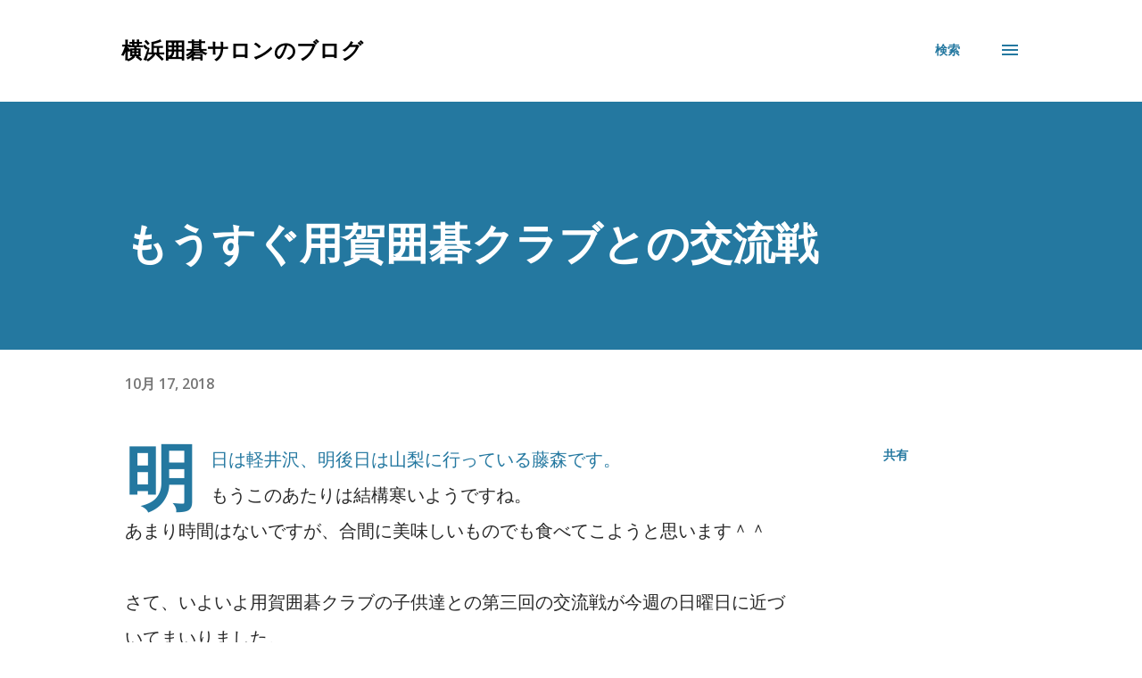

--- FILE ---
content_type: text/html; charset=UTF-8
request_url: http://blog.yokohamaigosalon.com/2018/10/blog-post_17.html
body_size: 28271
content:
<!DOCTYPE html>
<html dir='ltr' lang='ja'>
<head>
<meta content='width=device-width, initial-scale=1' name='viewport'/>
<title>もうすぐ用賀囲碁クラブとの交流戦</title>
<meta content='text/html; charset=UTF-8' http-equiv='Content-Type'/>
<!-- Chrome, Firefox OS and Opera -->
<meta content='#ffffff' name='theme-color'/>
<!-- Windows Phone -->
<meta content='#ffffff' name='msapplication-navbutton-color'/>
<meta content='blogger' name='generator'/>
<link href='http://blog.yokohamaigosalon.com/favicon.ico' rel='icon' type='image/x-icon'/>
<link href='http://blog.yokohamaigosalon.com/2018/10/blog-post_17.html' rel='canonical'/>
<link rel="alternate" type="application/atom+xml" title="横浜囲碁サロンのブログ - Atom" href="http://blog.yokohamaigosalon.com/feeds/posts/default" />
<link rel="alternate" type="application/rss+xml" title="横浜囲碁サロンのブログ - RSS" href="http://blog.yokohamaigosalon.com/feeds/posts/default?alt=rss" />
<link rel="service.post" type="application/atom+xml" title="横浜囲碁サロンのブログ - Atom" href="https://www.blogger.com/feeds/5993598068354479153/posts/default" />

<link rel="alternate" type="application/atom+xml" title="横浜囲碁サロンのブログ - Atom" href="http://blog.yokohamaigosalon.com/feeds/9090619684574082781/comments/default" />
<!--Can't find substitution for tag [blog.ieCssRetrofitLinks]-->
<link href='https://blogger.googleusercontent.com/img/b/R29vZ2xl/AVvXsEgm2oJfI9trobBpySdQ3jZqOYqdtw7UuX-t-FVXVXiESblBkwQX0US3cK8Bx4wuFZa3JWLG4k32QSK71hwnMEBb2W4w_pGKdqk_F_EocXBun4MhGzbD1nNPCcfSJA4PF3OnSl5oZdT9OfxB/s320/IMG_5267.JPG' rel='image_src'/>
<meta content='http://blog.yokohamaigosalon.com/2018/10/blog-post_17.html' property='og:url'/>
<meta content='もうすぐ用賀囲碁クラブとの交流戦' property='og:title'/>
<meta content='明日は軽井沢、明後日は山梨に行っている藤森です。   もうこのあたりは結構寒いようですね。   あまり時間はないですが、合間に美味しいものでも食べてこようと思います＾＾     さて、いよいよ用賀囲碁クラブの子供達との第三回の交流戦が今週の日曜日に近づいてまいりました。    前...' property='og:description'/>
<meta content='https://blogger.googleusercontent.com/img/b/R29vZ2xl/AVvXsEgm2oJfI9trobBpySdQ3jZqOYqdtw7UuX-t-FVXVXiESblBkwQX0US3cK8Bx4wuFZa3JWLG4k32QSK71hwnMEBb2W4w_pGKdqk_F_EocXBun4MhGzbD1nNPCcfSJA4PF3OnSl5oZdT9OfxB/w1200-h630-p-k-no-nu/IMG_5267.JPG' property='og:image'/>
<style type='text/css'>@font-face{font-family:'Lora';font-style:normal;font-weight:400;font-display:swap;src:url(//fonts.gstatic.com/s/lora/v37/0QI6MX1D_JOuGQbT0gvTJPa787weuxJMkq18ndeYxZ2JTg.woff2)format('woff2');unicode-range:U+0460-052F,U+1C80-1C8A,U+20B4,U+2DE0-2DFF,U+A640-A69F,U+FE2E-FE2F;}@font-face{font-family:'Lora';font-style:normal;font-weight:400;font-display:swap;src:url(//fonts.gstatic.com/s/lora/v37/0QI6MX1D_JOuGQbT0gvTJPa787weuxJFkq18ndeYxZ2JTg.woff2)format('woff2');unicode-range:U+0301,U+0400-045F,U+0490-0491,U+04B0-04B1,U+2116;}@font-face{font-family:'Lora';font-style:normal;font-weight:400;font-display:swap;src:url(//fonts.gstatic.com/s/lora/v37/0QI6MX1D_JOuGQbT0gvTJPa787weuxI9kq18ndeYxZ2JTg.woff2)format('woff2');unicode-range:U+0302-0303,U+0305,U+0307-0308,U+0310,U+0312,U+0315,U+031A,U+0326-0327,U+032C,U+032F-0330,U+0332-0333,U+0338,U+033A,U+0346,U+034D,U+0391-03A1,U+03A3-03A9,U+03B1-03C9,U+03D1,U+03D5-03D6,U+03F0-03F1,U+03F4-03F5,U+2016-2017,U+2034-2038,U+203C,U+2040,U+2043,U+2047,U+2050,U+2057,U+205F,U+2070-2071,U+2074-208E,U+2090-209C,U+20D0-20DC,U+20E1,U+20E5-20EF,U+2100-2112,U+2114-2115,U+2117-2121,U+2123-214F,U+2190,U+2192,U+2194-21AE,U+21B0-21E5,U+21F1-21F2,U+21F4-2211,U+2213-2214,U+2216-22FF,U+2308-230B,U+2310,U+2319,U+231C-2321,U+2336-237A,U+237C,U+2395,U+239B-23B7,U+23D0,U+23DC-23E1,U+2474-2475,U+25AF,U+25B3,U+25B7,U+25BD,U+25C1,U+25CA,U+25CC,U+25FB,U+266D-266F,U+27C0-27FF,U+2900-2AFF,U+2B0E-2B11,U+2B30-2B4C,U+2BFE,U+3030,U+FF5B,U+FF5D,U+1D400-1D7FF,U+1EE00-1EEFF;}@font-face{font-family:'Lora';font-style:normal;font-weight:400;font-display:swap;src:url(//fonts.gstatic.com/s/lora/v37/0QI6MX1D_JOuGQbT0gvTJPa787weuxIvkq18ndeYxZ2JTg.woff2)format('woff2');unicode-range:U+0001-000C,U+000E-001F,U+007F-009F,U+20DD-20E0,U+20E2-20E4,U+2150-218F,U+2190,U+2192,U+2194-2199,U+21AF,U+21E6-21F0,U+21F3,U+2218-2219,U+2299,U+22C4-22C6,U+2300-243F,U+2440-244A,U+2460-24FF,U+25A0-27BF,U+2800-28FF,U+2921-2922,U+2981,U+29BF,U+29EB,U+2B00-2BFF,U+4DC0-4DFF,U+FFF9-FFFB,U+10140-1018E,U+10190-1019C,U+101A0,U+101D0-101FD,U+102E0-102FB,U+10E60-10E7E,U+1D2C0-1D2D3,U+1D2E0-1D37F,U+1F000-1F0FF,U+1F100-1F1AD,U+1F1E6-1F1FF,U+1F30D-1F30F,U+1F315,U+1F31C,U+1F31E,U+1F320-1F32C,U+1F336,U+1F378,U+1F37D,U+1F382,U+1F393-1F39F,U+1F3A7-1F3A8,U+1F3AC-1F3AF,U+1F3C2,U+1F3C4-1F3C6,U+1F3CA-1F3CE,U+1F3D4-1F3E0,U+1F3ED,U+1F3F1-1F3F3,U+1F3F5-1F3F7,U+1F408,U+1F415,U+1F41F,U+1F426,U+1F43F,U+1F441-1F442,U+1F444,U+1F446-1F449,U+1F44C-1F44E,U+1F453,U+1F46A,U+1F47D,U+1F4A3,U+1F4B0,U+1F4B3,U+1F4B9,U+1F4BB,U+1F4BF,U+1F4C8-1F4CB,U+1F4D6,U+1F4DA,U+1F4DF,U+1F4E3-1F4E6,U+1F4EA-1F4ED,U+1F4F7,U+1F4F9-1F4FB,U+1F4FD-1F4FE,U+1F503,U+1F507-1F50B,U+1F50D,U+1F512-1F513,U+1F53E-1F54A,U+1F54F-1F5FA,U+1F610,U+1F650-1F67F,U+1F687,U+1F68D,U+1F691,U+1F694,U+1F698,U+1F6AD,U+1F6B2,U+1F6B9-1F6BA,U+1F6BC,U+1F6C6-1F6CF,U+1F6D3-1F6D7,U+1F6E0-1F6EA,U+1F6F0-1F6F3,U+1F6F7-1F6FC,U+1F700-1F7FF,U+1F800-1F80B,U+1F810-1F847,U+1F850-1F859,U+1F860-1F887,U+1F890-1F8AD,U+1F8B0-1F8BB,U+1F8C0-1F8C1,U+1F900-1F90B,U+1F93B,U+1F946,U+1F984,U+1F996,U+1F9E9,U+1FA00-1FA6F,U+1FA70-1FA7C,U+1FA80-1FA89,U+1FA8F-1FAC6,U+1FACE-1FADC,U+1FADF-1FAE9,U+1FAF0-1FAF8,U+1FB00-1FBFF;}@font-face{font-family:'Lora';font-style:normal;font-weight:400;font-display:swap;src:url(//fonts.gstatic.com/s/lora/v37/0QI6MX1D_JOuGQbT0gvTJPa787weuxJOkq18ndeYxZ2JTg.woff2)format('woff2');unicode-range:U+0102-0103,U+0110-0111,U+0128-0129,U+0168-0169,U+01A0-01A1,U+01AF-01B0,U+0300-0301,U+0303-0304,U+0308-0309,U+0323,U+0329,U+1EA0-1EF9,U+20AB;}@font-face{font-family:'Lora';font-style:normal;font-weight:400;font-display:swap;src:url(//fonts.gstatic.com/s/lora/v37/0QI6MX1D_JOuGQbT0gvTJPa787weuxJPkq18ndeYxZ2JTg.woff2)format('woff2');unicode-range:U+0100-02BA,U+02BD-02C5,U+02C7-02CC,U+02CE-02D7,U+02DD-02FF,U+0304,U+0308,U+0329,U+1D00-1DBF,U+1E00-1E9F,U+1EF2-1EFF,U+2020,U+20A0-20AB,U+20AD-20C0,U+2113,U+2C60-2C7F,U+A720-A7FF;}@font-face{font-family:'Lora';font-style:normal;font-weight:400;font-display:swap;src:url(//fonts.gstatic.com/s/lora/v37/0QI6MX1D_JOuGQbT0gvTJPa787weuxJBkq18ndeYxZ0.woff2)format('woff2');unicode-range:U+0000-00FF,U+0131,U+0152-0153,U+02BB-02BC,U+02C6,U+02DA,U+02DC,U+0304,U+0308,U+0329,U+2000-206F,U+20AC,U+2122,U+2191,U+2193,U+2212,U+2215,U+FEFF,U+FFFD;}@font-face{font-family:'Open Sans';font-style:italic;font-weight:600;font-stretch:100%;font-display:swap;src:url(//fonts.gstatic.com/s/opensans/v44/memQYaGs126MiZpBA-UFUIcVXSCEkx2cmqvXlWq8tWZ0Pw86hd0RkxhjWV0ewIMUdjFXmSU_.woff2)format('woff2');unicode-range:U+0460-052F,U+1C80-1C8A,U+20B4,U+2DE0-2DFF,U+A640-A69F,U+FE2E-FE2F;}@font-face{font-family:'Open Sans';font-style:italic;font-weight:600;font-stretch:100%;font-display:swap;src:url(//fonts.gstatic.com/s/opensans/v44/memQYaGs126MiZpBA-UFUIcVXSCEkx2cmqvXlWq8tWZ0Pw86hd0RkxhjWVQewIMUdjFXmSU_.woff2)format('woff2');unicode-range:U+0301,U+0400-045F,U+0490-0491,U+04B0-04B1,U+2116;}@font-face{font-family:'Open Sans';font-style:italic;font-weight:600;font-stretch:100%;font-display:swap;src:url(//fonts.gstatic.com/s/opensans/v44/memQYaGs126MiZpBA-UFUIcVXSCEkx2cmqvXlWq8tWZ0Pw86hd0RkxhjWVwewIMUdjFXmSU_.woff2)format('woff2');unicode-range:U+1F00-1FFF;}@font-face{font-family:'Open Sans';font-style:italic;font-weight:600;font-stretch:100%;font-display:swap;src:url(//fonts.gstatic.com/s/opensans/v44/memQYaGs126MiZpBA-UFUIcVXSCEkx2cmqvXlWq8tWZ0Pw86hd0RkxhjWVMewIMUdjFXmSU_.woff2)format('woff2');unicode-range:U+0370-0377,U+037A-037F,U+0384-038A,U+038C,U+038E-03A1,U+03A3-03FF;}@font-face{font-family:'Open Sans';font-style:italic;font-weight:600;font-stretch:100%;font-display:swap;src:url(//fonts.gstatic.com/s/opensans/v44/memQYaGs126MiZpBA-UFUIcVXSCEkx2cmqvXlWq8tWZ0Pw86hd0RkxhjWVIewIMUdjFXmSU_.woff2)format('woff2');unicode-range:U+0307-0308,U+0590-05FF,U+200C-2010,U+20AA,U+25CC,U+FB1D-FB4F;}@font-face{font-family:'Open Sans';font-style:italic;font-weight:600;font-stretch:100%;font-display:swap;src:url(//fonts.gstatic.com/s/opensans/v44/memQYaGs126MiZpBA-UFUIcVXSCEkx2cmqvXlWq8tWZ0Pw86hd0RkxhjWSwewIMUdjFXmSU_.woff2)format('woff2');unicode-range:U+0302-0303,U+0305,U+0307-0308,U+0310,U+0312,U+0315,U+031A,U+0326-0327,U+032C,U+032F-0330,U+0332-0333,U+0338,U+033A,U+0346,U+034D,U+0391-03A1,U+03A3-03A9,U+03B1-03C9,U+03D1,U+03D5-03D6,U+03F0-03F1,U+03F4-03F5,U+2016-2017,U+2034-2038,U+203C,U+2040,U+2043,U+2047,U+2050,U+2057,U+205F,U+2070-2071,U+2074-208E,U+2090-209C,U+20D0-20DC,U+20E1,U+20E5-20EF,U+2100-2112,U+2114-2115,U+2117-2121,U+2123-214F,U+2190,U+2192,U+2194-21AE,U+21B0-21E5,U+21F1-21F2,U+21F4-2211,U+2213-2214,U+2216-22FF,U+2308-230B,U+2310,U+2319,U+231C-2321,U+2336-237A,U+237C,U+2395,U+239B-23B7,U+23D0,U+23DC-23E1,U+2474-2475,U+25AF,U+25B3,U+25B7,U+25BD,U+25C1,U+25CA,U+25CC,U+25FB,U+266D-266F,U+27C0-27FF,U+2900-2AFF,U+2B0E-2B11,U+2B30-2B4C,U+2BFE,U+3030,U+FF5B,U+FF5D,U+1D400-1D7FF,U+1EE00-1EEFF;}@font-face{font-family:'Open Sans';font-style:italic;font-weight:600;font-stretch:100%;font-display:swap;src:url(//fonts.gstatic.com/s/opensans/v44/memQYaGs126MiZpBA-UFUIcVXSCEkx2cmqvXlWq8tWZ0Pw86hd0RkxhjWT4ewIMUdjFXmSU_.woff2)format('woff2');unicode-range:U+0001-000C,U+000E-001F,U+007F-009F,U+20DD-20E0,U+20E2-20E4,U+2150-218F,U+2190,U+2192,U+2194-2199,U+21AF,U+21E6-21F0,U+21F3,U+2218-2219,U+2299,U+22C4-22C6,U+2300-243F,U+2440-244A,U+2460-24FF,U+25A0-27BF,U+2800-28FF,U+2921-2922,U+2981,U+29BF,U+29EB,U+2B00-2BFF,U+4DC0-4DFF,U+FFF9-FFFB,U+10140-1018E,U+10190-1019C,U+101A0,U+101D0-101FD,U+102E0-102FB,U+10E60-10E7E,U+1D2C0-1D2D3,U+1D2E0-1D37F,U+1F000-1F0FF,U+1F100-1F1AD,U+1F1E6-1F1FF,U+1F30D-1F30F,U+1F315,U+1F31C,U+1F31E,U+1F320-1F32C,U+1F336,U+1F378,U+1F37D,U+1F382,U+1F393-1F39F,U+1F3A7-1F3A8,U+1F3AC-1F3AF,U+1F3C2,U+1F3C4-1F3C6,U+1F3CA-1F3CE,U+1F3D4-1F3E0,U+1F3ED,U+1F3F1-1F3F3,U+1F3F5-1F3F7,U+1F408,U+1F415,U+1F41F,U+1F426,U+1F43F,U+1F441-1F442,U+1F444,U+1F446-1F449,U+1F44C-1F44E,U+1F453,U+1F46A,U+1F47D,U+1F4A3,U+1F4B0,U+1F4B3,U+1F4B9,U+1F4BB,U+1F4BF,U+1F4C8-1F4CB,U+1F4D6,U+1F4DA,U+1F4DF,U+1F4E3-1F4E6,U+1F4EA-1F4ED,U+1F4F7,U+1F4F9-1F4FB,U+1F4FD-1F4FE,U+1F503,U+1F507-1F50B,U+1F50D,U+1F512-1F513,U+1F53E-1F54A,U+1F54F-1F5FA,U+1F610,U+1F650-1F67F,U+1F687,U+1F68D,U+1F691,U+1F694,U+1F698,U+1F6AD,U+1F6B2,U+1F6B9-1F6BA,U+1F6BC,U+1F6C6-1F6CF,U+1F6D3-1F6D7,U+1F6E0-1F6EA,U+1F6F0-1F6F3,U+1F6F7-1F6FC,U+1F700-1F7FF,U+1F800-1F80B,U+1F810-1F847,U+1F850-1F859,U+1F860-1F887,U+1F890-1F8AD,U+1F8B0-1F8BB,U+1F8C0-1F8C1,U+1F900-1F90B,U+1F93B,U+1F946,U+1F984,U+1F996,U+1F9E9,U+1FA00-1FA6F,U+1FA70-1FA7C,U+1FA80-1FA89,U+1FA8F-1FAC6,U+1FACE-1FADC,U+1FADF-1FAE9,U+1FAF0-1FAF8,U+1FB00-1FBFF;}@font-face{font-family:'Open Sans';font-style:italic;font-weight:600;font-stretch:100%;font-display:swap;src:url(//fonts.gstatic.com/s/opensans/v44/memQYaGs126MiZpBA-UFUIcVXSCEkx2cmqvXlWq8tWZ0Pw86hd0RkxhjWV8ewIMUdjFXmSU_.woff2)format('woff2');unicode-range:U+0102-0103,U+0110-0111,U+0128-0129,U+0168-0169,U+01A0-01A1,U+01AF-01B0,U+0300-0301,U+0303-0304,U+0308-0309,U+0323,U+0329,U+1EA0-1EF9,U+20AB;}@font-face{font-family:'Open Sans';font-style:italic;font-weight:600;font-stretch:100%;font-display:swap;src:url(//fonts.gstatic.com/s/opensans/v44/memQYaGs126MiZpBA-UFUIcVXSCEkx2cmqvXlWq8tWZ0Pw86hd0RkxhjWV4ewIMUdjFXmSU_.woff2)format('woff2');unicode-range:U+0100-02BA,U+02BD-02C5,U+02C7-02CC,U+02CE-02D7,U+02DD-02FF,U+0304,U+0308,U+0329,U+1D00-1DBF,U+1E00-1E9F,U+1EF2-1EFF,U+2020,U+20A0-20AB,U+20AD-20C0,U+2113,U+2C60-2C7F,U+A720-A7FF;}@font-face{font-family:'Open Sans';font-style:italic;font-weight:600;font-stretch:100%;font-display:swap;src:url(//fonts.gstatic.com/s/opensans/v44/memQYaGs126MiZpBA-UFUIcVXSCEkx2cmqvXlWq8tWZ0Pw86hd0RkxhjWVAewIMUdjFXmQ.woff2)format('woff2');unicode-range:U+0000-00FF,U+0131,U+0152-0153,U+02BB-02BC,U+02C6,U+02DA,U+02DC,U+0304,U+0308,U+0329,U+2000-206F,U+20AC,U+2122,U+2191,U+2193,U+2212,U+2215,U+FEFF,U+FFFD;}@font-face{font-family:'Open Sans';font-style:normal;font-weight:400;font-stretch:100%;font-display:swap;src:url(//fonts.gstatic.com/s/opensans/v44/memvYaGs126MiZpBA-UvWbX2vVnXBbObj2OVTSKmu0SC55K5gw.woff2)format('woff2');unicode-range:U+0460-052F,U+1C80-1C8A,U+20B4,U+2DE0-2DFF,U+A640-A69F,U+FE2E-FE2F;}@font-face{font-family:'Open Sans';font-style:normal;font-weight:400;font-stretch:100%;font-display:swap;src:url(//fonts.gstatic.com/s/opensans/v44/memvYaGs126MiZpBA-UvWbX2vVnXBbObj2OVTSumu0SC55K5gw.woff2)format('woff2');unicode-range:U+0301,U+0400-045F,U+0490-0491,U+04B0-04B1,U+2116;}@font-face{font-family:'Open Sans';font-style:normal;font-weight:400;font-stretch:100%;font-display:swap;src:url(//fonts.gstatic.com/s/opensans/v44/memvYaGs126MiZpBA-UvWbX2vVnXBbObj2OVTSOmu0SC55K5gw.woff2)format('woff2');unicode-range:U+1F00-1FFF;}@font-face{font-family:'Open Sans';font-style:normal;font-weight:400;font-stretch:100%;font-display:swap;src:url(//fonts.gstatic.com/s/opensans/v44/memvYaGs126MiZpBA-UvWbX2vVnXBbObj2OVTSymu0SC55K5gw.woff2)format('woff2');unicode-range:U+0370-0377,U+037A-037F,U+0384-038A,U+038C,U+038E-03A1,U+03A3-03FF;}@font-face{font-family:'Open Sans';font-style:normal;font-weight:400;font-stretch:100%;font-display:swap;src:url(//fonts.gstatic.com/s/opensans/v44/memvYaGs126MiZpBA-UvWbX2vVnXBbObj2OVTS2mu0SC55K5gw.woff2)format('woff2');unicode-range:U+0307-0308,U+0590-05FF,U+200C-2010,U+20AA,U+25CC,U+FB1D-FB4F;}@font-face{font-family:'Open Sans';font-style:normal;font-weight:400;font-stretch:100%;font-display:swap;src:url(//fonts.gstatic.com/s/opensans/v44/memvYaGs126MiZpBA-UvWbX2vVnXBbObj2OVTVOmu0SC55K5gw.woff2)format('woff2');unicode-range:U+0302-0303,U+0305,U+0307-0308,U+0310,U+0312,U+0315,U+031A,U+0326-0327,U+032C,U+032F-0330,U+0332-0333,U+0338,U+033A,U+0346,U+034D,U+0391-03A1,U+03A3-03A9,U+03B1-03C9,U+03D1,U+03D5-03D6,U+03F0-03F1,U+03F4-03F5,U+2016-2017,U+2034-2038,U+203C,U+2040,U+2043,U+2047,U+2050,U+2057,U+205F,U+2070-2071,U+2074-208E,U+2090-209C,U+20D0-20DC,U+20E1,U+20E5-20EF,U+2100-2112,U+2114-2115,U+2117-2121,U+2123-214F,U+2190,U+2192,U+2194-21AE,U+21B0-21E5,U+21F1-21F2,U+21F4-2211,U+2213-2214,U+2216-22FF,U+2308-230B,U+2310,U+2319,U+231C-2321,U+2336-237A,U+237C,U+2395,U+239B-23B7,U+23D0,U+23DC-23E1,U+2474-2475,U+25AF,U+25B3,U+25B7,U+25BD,U+25C1,U+25CA,U+25CC,U+25FB,U+266D-266F,U+27C0-27FF,U+2900-2AFF,U+2B0E-2B11,U+2B30-2B4C,U+2BFE,U+3030,U+FF5B,U+FF5D,U+1D400-1D7FF,U+1EE00-1EEFF;}@font-face{font-family:'Open Sans';font-style:normal;font-weight:400;font-stretch:100%;font-display:swap;src:url(//fonts.gstatic.com/s/opensans/v44/memvYaGs126MiZpBA-UvWbX2vVnXBbObj2OVTUGmu0SC55K5gw.woff2)format('woff2');unicode-range:U+0001-000C,U+000E-001F,U+007F-009F,U+20DD-20E0,U+20E2-20E4,U+2150-218F,U+2190,U+2192,U+2194-2199,U+21AF,U+21E6-21F0,U+21F3,U+2218-2219,U+2299,U+22C4-22C6,U+2300-243F,U+2440-244A,U+2460-24FF,U+25A0-27BF,U+2800-28FF,U+2921-2922,U+2981,U+29BF,U+29EB,U+2B00-2BFF,U+4DC0-4DFF,U+FFF9-FFFB,U+10140-1018E,U+10190-1019C,U+101A0,U+101D0-101FD,U+102E0-102FB,U+10E60-10E7E,U+1D2C0-1D2D3,U+1D2E0-1D37F,U+1F000-1F0FF,U+1F100-1F1AD,U+1F1E6-1F1FF,U+1F30D-1F30F,U+1F315,U+1F31C,U+1F31E,U+1F320-1F32C,U+1F336,U+1F378,U+1F37D,U+1F382,U+1F393-1F39F,U+1F3A7-1F3A8,U+1F3AC-1F3AF,U+1F3C2,U+1F3C4-1F3C6,U+1F3CA-1F3CE,U+1F3D4-1F3E0,U+1F3ED,U+1F3F1-1F3F3,U+1F3F5-1F3F7,U+1F408,U+1F415,U+1F41F,U+1F426,U+1F43F,U+1F441-1F442,U+1F444,U+1F446-1F449,U+1F44C-1F44E,U+1F453,U+1F46A,U+1F47D,U+1F4A3,U+1F4B0,U+1F4B3,U+1F4B9,U+1F4BB,U+1F4BF,U+1F4C8-1F4CB,U+1F4D6,U+1F4DA,U+1F4DF,U+1F4E3-1F4E6,U+1F4EA-1F4ED,U+1F4F7,U+1F4F9-1F4FB,U+1F4FD-1F4FE,U+1F503,U+1F507-1F50B,U+1F50D,U+1F512-1F513,U+1F53E-1F54A,U+1F54F-1F5FA,U+1F610,U+1F650-1F67F,U+1F687,U+1F68D,U+1F691,U+1F694,U+1F698,U+1F6AD,U+1F6B2,U+1F6B9-1F6BA,U+1F6BC,U+1F6C6-1F6CF,U+1F6D3-1F6D7,U+1F6E0-1F6EA,U+1F6F0-1F6F3,U+1F6F7-1F6FC,U+1F700-1F7FF,U+1F800-1F80B,U+1F810-1F847,U+1F850-1F859,U+1F860-1F887,U+1F890-1F8AD,U+1F8B0-1F8BB,U+1F8C0-1F8C1,U+1F900-1F90B,U+1F93B,U+1F946,U+1F984,U+1F996,U+1F9E9,U+1FA00-1FA6F,U+1FA70-1FA7C,U+1FA80-1FA89,U+1FA8F-1FAC6,U+1FACE-1FADC,U+1FADF-1FAE9,U+1FAF0-1FAF8,U+1FB00-1FBFF;}@font-face{font-family:'Open Sans';font-style:normal;font-weight:400;font-stretch:100%;font-display:swap;src:url(//fonts.gstatic.com/s/opensans/v44/memvYaGs126MiZpBA-UvWbX2vVnXBbObj2OVTSCmu0SC55K5gw.woff2)format('woff2');unicode-range:U+0102-0103,U+0110-0111,U+0128-0129,U+0168-0169,U+01A0-01A1,U+01AF-01B0,U+0300-0301,U+0303-0304,U+0308-0309,U+0323,U+0329,U+1EA0-1EF9,U+20AB;}@font-face{font-family:'Open Sans';font-style:normal;font-weight:400;font-stretch:100%;font-display:swap;src:url(//fonts.gstatic.com/s/opensans/v44/memvYaGs126MiZpBA-UvWbX2vVnXBbObj2OVTSGmu0SC55K5gw.woff2)format('woff2');unicode-range:U+0100-02BA,U+02BD-02C5,U+02C7-02CC,U+02CE-02D7,U+02DD-02FF,U+0304,U+0308,U+0329,U+1D00-1DBF,U+1E00-1E9F,U+1EF2-1EFF,U+2020,U+20A0-20AB,U+20AD-20C0,U+2113,U+2C60-2C7F,U+A720-A7FF;}@font-face{font-family:'Open Sans';font-style:normal;font-weight:400;font-stretch:100%;font-display:swap;src:url(//fonts.gstatic.com/s/opensans/v44/memvYaGs126MiZpBA-UvWbX2vVnXBbObj2OVTS-mu0SC55I.woff2)format('woff2');unicode-range:U+0000-00FF,U+0131,U+0152-0153,U+02BB-02BC,U+02C6,U+02DA,U+02DC,U+0304,U+0308,U+0329,U+2000-206F,U+20AC,U+2122,U+2191,U+2193,U+2212,U+2215,U+FEFF,U+FFFD;}@font-face{font-family:'Open Sans';font-style:normal;font-weight:600;font-stretch:100%;font-display:swap;src:url(//fonts.gstatic.com/s/opensans/v44/memvYaGs126MiZpBA-UvWbX2vVnXBbObj2OVTSKmu0SC55K5gw.woff2)format('woff2');unicode-range:U+0460-052F,U+1C80-1C8A,U+20B4,U+2DE0-2DFF,U+A640-A69F,U+FE2E-FE2F;}@font-face{font-family:'Open Sans';font-style:normal;font-weight:600;font-stretch:100%;font-display:swap;src:url(//fonts.gstatic.com/s/opensans/v44/memvYaGs126MiZpBA-UvWbX2vVnXBbObj2OVTSumu0SC55K5gw.woff2)format('woff2');unicode-range:U+0301,U+0400-045F,U+0490-0491,U+04B0-04B1,U+2116;}@font-face{font-family:'Open Sans';font-style:normal;font-weight:600;font-stretch:100%;font-display:swap;src:url(//fonts.gstatic.com/s/opensans/v44/memvYaGs126MiZpBA-UvWbX2vVnXBbObj2OVTSOmu0SC55K5gw.woff2)format('woff2');unicode-range:U+1F00-1FFF;}@font-face{font-family:'Open Sans';font-style:normal;font-weight:600;font-stretch:100%;font-display:swap;src:url(//fonts.gstatic.com/s/opensans/v44/memvYaGs126MiZpBA-UvWbX2vVnXBbObj2OVTSymu0SC55K5gw.woff2)format('woff2');unicode-range:U+0370-0377,U+037A-037F,U+0384-038A,U+038C,U+038E-03A1,U+03A3-03FF;}@font-face{font-family:'Open Sans';font-style:normal;font-weight:600;font-stretch:100%;font-display:swap;src:url(//fonts.gstatic.com/s/opensans/v44/memvYaGs126MiZpBA-UvWbX2vVnXBbObj2OVTS2mu0SC55K5gw.woff2)format('woff2');unicode-range:U+0307-0308,U+0590-05FF,U+200C-2010,U+20AA,U+25CC,U+FB1D-FB4F;}@font-face{font-family:'Open Sans';font-style:normal;font-weight:600;font-stretch:100%;font-display:swap;src:url(//fonts.gstatic.com/s/opensans/v44/memvYaGs126MiZpBA-UvWbX2vVnXBbObj2OVTVOmu0SC55K5gw.woff2)format('woff2');unicode-range:U+0302-0303,U+0305,U+0307-0308,U+0310,U+0312,U+0315,U+031A,U+0326-0327,U+032C,U+032F-0330,U+0332-0333,U+0338,U+033A,U+0346,U+034D,U+0391-03A1,U+03A3-03A9,U+03B1-03C9,U+03D1,U+03D5-03D6,U+03F0-03F1,U+03F4-03F5,U+2016-2017,U+2034-2038,U+203C,U+2040,U+2043,U+2047,U+2050,U+2057,U+205F,U+2070-2071,U+2074-208E,U+2090-209C,U+20D0-20DC,U+20E1,U+20E5-20EF,U+2100-2112,U+2114-2115,U+2117-2121,U+2123-214F,U+2190,U+2192,U+2194-21AE,U+21B0-21E5,U+21F1-21F2,U+21F4-2211,U+2213-2214,U+2216-22FF,U+2308-230B,U+2310,U+2319,U+231C-2321,U+2336-237A,U+237C,U+2395,U+239B-23B7,U+23D0,U+23DC-23E1,U+2474-2475,U+25AF,U+25B3,U+25B7,U+25BD,U+25C1,U+25CA,U+25CC,U+25FB,U+266D-266F,U+27C0-27FF,U+2900-2AFF,U+2B0E-2B11,U+2B30-2B4C,U+2BFE,U+3030,U+FF5B,U+FF5D,U+1D400-1D7FF,U+1EE00-1EEFF;}@font-face{font-family:'Open Sans';font-style:normal;font-weight:600;font-stretch:100%;font-display:swap;src:url(//fonts.gstatic.com/s/opensans/v44/memvYaGs126MiZpBA-UvWbX2vVnXBbObj2OVTUGmu0SC55K5gw.woff2)format('woff2');unicode-range:U+0001-000C,U+000E-001F,U+007F-009F,U+20DD-20E0,U+20E2-20E4,U+2150-218F,U+2190,U+2192,U+2194-2199,U+21AF,U+21E6-21F0,U+21F3,U+2218-2219,U+2299,U+22C4-22C6,U+2300-243F,U+2440-244A,U+2460-24FF,U+25A0-27BF,U+2800-28FF,U+2921-2922,U+2981,U+29BF,U+29EB,U+2B00-2BFF,U+4DC0-4DFF,U+FFF9-FFFB,U+10140-1018E,U+10190-1019C,U+101A0,U+101D0-101FD,U+102E0-102FB,U+10E60-10E7E,U+1D2C0-1D2D3,U+1D2E0-1D37F,U+1F000-1F0FF,U+1F100-1F1AD,U+1F1E6-1F1FF,U+1F30D-1F30F,U+1F315,U+1F31C,U+1F31E,U+1F320-1F32C,U+1F336,U+1F378,U+1F37D,U+1F382,U+1F393-1F39F,U+1F3A7-1F3A8,U+1F3AC-1F3AF,U+1F3C2,U+1F3C4-1F3C6,U+1F3CA-1F3CE,U+1F3D4-1F3E0,U+1F3ED,U+1F3F1-1F3F3,U+1F3F5-1F3F7,U+1F408,U+1F415,U+1F41F,U+1F426,U+1F43F,U+1F441-1F442,U+1F444,U+1F446-1F449,U+1F44C-1F44E,U+1F453,U+1F46A,U+1F47D,U+1F4A3,U+1F4B0,U+1F4B3,U+1F4B9,U+1F4BB,U+1F4BF,U+1F4C8-1F4CB,U+1F4D6,U+1F4DA,U+1F4DF,U+1F4E3-1F4E6,U+1F4EA-1F4ED,U+1F4F7,U+1F4F9-1F4FB,U+1F4FD-1F4FE,U+1F503,U+1F507-1F50B,U+1F50D,U+1F512-1F513,U+1F53E-1F54A,U+1F54F-1F5FA,U+1F610,U+1F650-1F67F,U+1F687,U+1F68D,U+1F691,U+1F694,U+1F698,U+1F6AD,U+1F6B2,U+1F6B9-1F6BA,U+1F6BC,U+1F6C6-1F6CF,U+1F6D3-1F6D7,U+1F6E0-1F6EA,U+1F6F0-1F6F3,U+1F6F7-1F6FC,U+1F700-1F7FF,U+1F800-1F80B,U+1F810-1F847,U+1F850-1F859,U+1F860-1F887,U+1F890-1F8AD,U+1F8B0-1F8BB,U+1F8C0-1F8C1,U+1F900-1F90B,U+1F93B,U+1F946,U+1F984,U+1F996,U+1F9E9,U+1FA00-1FA6F,U+1FA70-1FA7C,U+1FA80-1FA89,U+1FA8F-1FAC6,U+1FACE-1FADC,U+1FADF-1FAE9,U+1FAF0-1FAF8,U+1FB00-1FBFF;}@font-face{font-family:'Open Sans';font-style:normal;font-weight:600;font-stretch:100%;font-display:swap;src:url(//fonts.gstatic.com/s/opensans/v44/memvYaGs126MiZpBA-UvWbX2vVnXBbObj2OVTSCmu0SC55K5gw.woff2)format('woff2');unicode-range:U+0102-0103,U+0110-0111,U+0128-0129,U+0168-0169,U+01A0-01A1,U+01AF-01B0,U+0300-0301,U+0303-0304,U+0308-0309,U+0323,U+0329,U+1EA0-1EF9,U+20AB;}@font-face{font-family:'Open Sans';font-style:normal;font-weight:600;font-stretch:100%;font-display:swap;src:url(//fonts.gstatic.com/s/opensans/v44/memvYaGs126MiZpBA-UvWbX2vVnXBbObj2OVTSGmu0SC55K5gw.woff2)format('woff2');unicode-range:U+0100-02BA,U+02BD-02C5,U+02C7-02CC,U+02CE-02D7,U+02DD-02FF,U+0304,U+0308,U+0329,U+1D00-1DBF,U+1E00-1E9F,U+1EF2-1EFF,U+2020,U+20A0-20AB,U+20AD-20C0,U+2113,U+2C60-2C7F,U+A720-A7FF;}@font-face{font-family:'Open Sans';font-style:normal;font-weight:600;font-stretch:100%;font-display:swap;src:url(//fonts.gstatic.com/s/opensans/v44/memvYaGs126MiZpBA-UvWbX2vVnXBbObj2OVTS-mu0SC55I.woff2)format('woff2');unicode-range:U+0000-00FF,U+0131,U+0152-0153,U+02BB-02BC,U+02C6,U+02DA,U+02DC,U+0304,U+0308,U+0329,U+2000-206F,U+20AC,U+2122,U+2191,U+2193,U+2212,U+2215,U+FEFF,U+FFFD;}@font-face{font-family:'Open Sans';font-style:normal;font-weight:700;font-stretch:100%;font-display:swap;src:url(//fonts.gstatic.com/s/opensans/v44/memvYaGs126MiZpBA-UvWbX2vVnXBbObj2OVTSKmu0SC55K5gw.woff2)format('woff2');unicode-range:U+0460-052F,U+1C80-1C8A,U+20B4,U+2DE0-2DFF,U+A640-A69F,U+FE2E-FE2F;}@font-face{font-family:'Open Sans';font-style:normal;font-weight:700;font-stretch:100%;font-display:swap;src:url(//fonts.gstatic.com/s/opensans/v44/memvYaGs126MiZpBA-UvWbX2vVnXBbObj2OVTSumu0SC55K5gw.woff2)format('woff2');unicode-range:U+0301,U+0400-045F,U+0490-0491,U+04B0-04B1,U+2116;}@font-face{font-family:'Open Sans';font-style:normal;font-weight:700;font-stretch:100%;font-display:swap;src:url(//fonts.gstatic.com/s/opensans/v44/memvYaGs126MiZpBA-UvWbX2vVnXBbObj2OVTSOmu0SC55K5gw.woff2)format('woff2');unicode-range:U+1F00-1FFF;}@font-face{font-family:'Open Sans';font-style:normal;font-weight:700;font-stretch:100%;font-display:swap;src:url(//fonts.gstatic.com/s/opensans/v44/memvYaGs126MiZpBA-UvWbX2vVnXBbObj2OVTSymu0SC55K5gw.woff2)format('woff2');unicode-range:U+0370-0377,U+037A-037F,U+0384-038A,U+038C,U+038E-03A1,U+03A3-03FF;}@font-face{font-family:'Open Sans';font-style:normal;font-weight:700;font-stretch:100%;font-display:swap;src:url(//fonts.gstatic.com/s/opensans/v44/memvYaGs126MiZpBA-UvWbX2vVnXBbObj2OVTS2mu0SC55K5gw.woff2)format('woff2');unicode-range:U+0307-0308,U+0590-05FF,U+200C-2010,U+20AA,U+25CC,U+FB1D-FB4F;}@font-face{font-family:'Open Sans';font-style:normal;font-weight:700;font-stretch:100%;font-display:swap;src:url(//fonts.gstatic.com/s/opensans/v44/memvYaGs126MiZpBA-UvWbX2vVnXBbObj2OVTVOmu0SC55K5gw.woff2)format('woff2');unicode-range:U+0302-0303,U+0305,U+0307-0308,U+0310,U+0312,U+0315,U+031A,U+0326-0327,U+032C,U+032F-0330,U+0332-0333,U+0338,U+033A,U+0346,U+034D,U+0391-03A1,U+03A3-03A9,U+03B1-03C9,U+03D1,U+03D5-03D6,U+03F0-03F1,U+03F4-03F5,U+2016-2017,U+2034-2038,U+203C,U+2040,U+2043,U+2047,U+2050,U+2057,U+205F,U+2070-2071,U+2074-208E,U+2090-209C,U+20D0-20DC,U+20E1,U+20E5-20EF,U+2100-2112,U+2114-2115,U+2117-2121,U+2123-214F,U+2190,U+2192,U+2194-21AE,U+21B0-21E5,U+21F1-21F2,U+21F4-2211,U+2213-2214,U+2216-22FF,U+2308-230B,U+2310,U+2319,U+231C-2321,U+2336-237A,U+237C,U+2395,U+239B-23B7,U+23D0,U+23DC-23E1,U+2474-2475,U+25AF,U+25B3,U+25B7,U+25BD,U+25C1,U+25CA,U+25CC,U+25FB,U+266D-266F,U+27C0-27FF,U+2900-2AFF,U+2B0E-2B11,U+2B30-2B4C,U+2BFE,U+3030,U+FF5B,U+FF5D,U+1D400-1D7FF,U+1EE00-1EEFF;}@font-face{font-family:'Open Sans';font-style:normal;font-weight:700;font-stretch:100%;font-display:swap;src:url(//fonts.gstatic.com/s/opensans/v44/memvYaGs126MiZpBA-UvWbX2vVnXBbObj2OVTUGmu0SC55K5gw.woff2)format('woff2');unicode-range:U+0001-000C,U+000E-001F,U+007F-009F,U+20DD-20E0,U+20E2-20E4,U+2150-218F,U+2190,U+2192,U+2194-2199,U+21AF,U+21E6-21F0,U+21F3,U+2218-2219,U+2299,U+22C4-22C6,U+2300-243F,U+2440-244A,U+2460-24FF,U+25A0-27BF,U+2800-28FF,U+2921-2922,U+2981,U+29BF,U+29EB,U+2B00-2BFF,U+4DC0-4DFF,U+FFF9-FFFB,U+10140-1018E,U+10190-1019C,U+101A0,U+101D0-101FD,U+102E0-102FB,U+10E60-10E7E,U+1D2C0-1D2D3,U+1D2E0-1D37F,U+1F000-1F0FF,U+1F100-1F1AD,U+1F1E6-1F1FF,U+1F30D-1F30F,U+1F315,U+1F31C,U+1F31E,U+1F320-1F32C,U+1F336,U+1F378,U+1F37D,U+1F382,U+1F393-1F39F,U+1F3A7-1F3A8,U+1F3AC-1F3AF,U+1F3C2,U+1F3C4-1F3C6,U+1F3CA-1F3CE,U+1F3D4-1F3E0,U+1F3ED,U+1F3F1-1F3F3,U+1F3F5-1F3F7,U+1F408,U+1F415,U+1F41F,U+1F426,U+1F43F,U+1F441-1F442,U+1F444,U+1F446-1F449,U+1F44C-1F44E,U+1F453,U+1F46A,U+1F47D,U+1F4A3,U+1F4B0,U+1F4B3,U+1F4B9,U+1F4BB,U+1F4BF,U+1F4C8-1F4CB,U+1F4D6,U+1F4DA,U+1F4DF,U+1F4E3-1F4E6,U+1F4EA-1F4ED,U+1F4F7,U+1F4F9-1F4FB,U+1F4FD-1F4FE,U+1F503,U+1F507-1F50B,U+1F50D,U+1F512-1F513,U+1F53E-1F54A,U+1F54F-1F5FA,U+1F610,U+1F650-1F67F,U+1F687,U+1F68D,U+1F691,U+1F694,U+1F698,U+1F6AD,U+1F6B2,U+1F6B9-1F6BA,U+1F6BC,U+1F6C6-1F6CF,U+1F6D3-1F6D7,U+1F6E0-1F6EA,U+1F6F0-1F6F3,U+1F6F7-1F6FC,U+1F700-1F7FF,U+1F800-1F80B,U+1F810-1F847,U+1F850-1F859,U+1F860-1F887,U+1F890-1F8AD,U+1F8B0-1F8BB,U+1F8C0-1F8C1,U+1F900-1F90B,U+1F93B,U+1F946,U+1F984,U+1F996,U+1F9E9,U+1FA00-1FA6F,U+1FA70-1FA7C,U+1FA80-1FA89,U+1FA8F-1FAC6,U+1FACE-1FADC,U+1FADF-1FAE9,U+1FAF0-1FAF8,U+1FB00-1FBFF;}@font-face{font-family:'Open Sans';font-style:normal;font-weight:700;font-stretch:100%;font-display:swap;src:url(//fonts.gstatic.com/s/opensans/v44/memvYaGs126MiZpBA-UvWbX2vVnXBbObj2OVTSCmu0SC55K5gw.woff2)format('woff2');unicode-range:U+0102-0103,U+0110-0111,U+0128-0129,U+0168-0169,U+01A0-01A1,U+01AF-01B0,U+0300-0301,U+0303-0304,U+0308-0309,U+0323,U+0329,U+1EA0-1EF9,U+20AB;}@font-face{font-family:'Open Sans';font-style:normal;font-weight:700;font-stretch:100%;font-display:swap;src:url(//fonts.gstatic.com/s/opensans/v44/memvYaGs126MiZpBA-UvWbX2vVnXBbObj2OVTSGmu0SC55K5gw.woff2)format('woff2');unicode-range:U+0100-02BA,U+02BD-02C5,U+02C7-02CC,U+02CE-02D7,U+02DD-02FF,U+0304,U+0308,U+0329,U+1D00-1DBF,U+1E00-1E9F,U+1EF2-1EFF,U+2020,U+20A0-20AB,U+20AD-20C0,U+2113,U+2C60-2C7F,U+A720-A7FF;}@font-face{font-family:'Open Sans';font-style:normal;font-weight:700;font-stretch:100%;font-display:swap;src:url(//fonts.gstatic.com/s/opensans/v44/memvYaGs126MiZpBA-UvWbX2vVnXBbObj2OVTS-mu0SC55I.woff2)format('woff2');unicode-range:U+0000-00FF,U+0131,U+0152-0153,U+02BB-02BC,U+02C6,U+02DA,U+02DC,U+0304,U+0308,U+0329,U+2000-206F,U+20AC,U+2122,U+2191,U+2193,U+2212,U+2215,U+FEFF,U+FFFD;}</style>
<style id='page-skin-1' type='text/css'><!--
/*! normalize.css v3.0.1 | MIT License | git.io/normalize */html{font-family:sans-serif;-ms-text-size-adjust:100%;-webkit-text-size-adjust:100%}body{margin:0}article,aside,details,figcaption,figure,footer,header,hgroup,main,nav,section,summary{display:block}audio,canvas,progress,video{display:inline-block;vertical-align:baseline}audio:not([controls]){display:none;height:0}[hidden],template{display:none}a{background:transparent}a:active,a:hover{outline:0}abbr[title]{border-bottom:1px dotted}b,strong{font-weight:bold}dfn{font-style:italic}h1{font-size:2em;margin:.67em 0}mark{background:#ff0;color:#000}small{font-size:80%}sub,sup{font-size:75%;line-height:0;position:relative;vertical-align:baseline}sup{top:-0.5em}sub{bottom:-0.25em}img{border:0}svg:not(:root){overflow:hidden}figure{margin:1em 40px}hr{-moz-box-sizing:content-box;box-sizing:content-box;height:0}pre{overflow:auto}code,kbd,pre,samp{font-family:monospace,monospace;font-size:1em}button,input,optgroup,select,textarea{color:inherit;font:inherit;margin:0}button{overflow:visible}button,select{text-transform:none}button,html input[type="button"],input[type="reset"],input[type="submit"]{-webkit-appearance:button;cursor:pointer}button[disabled],html input[disabled]{cursor:default}button::-moz-focus-inner,input::-moz-focus-inner{border:0;padding:0}input{line-height:normal}input[type="checkbox"],input[type="radio"]{box-sizing:border-box;padding:0}input[type="number"]::-webkit-inner-spin-button,input[type="number"]::-webkit-outer-spin-button{height:auto}input[type="search"]{-webkit-appearance:textfield;-moz-box-sizing:content-box;-webkit-box-sizing:content-box;box-sizing:content-box}input[type="search"]::-webkit-search-cancel-button,input[type="search"]::-webkit-search-decoration{-webkit-appearance:none}fieldset{border:1px solid #c0c0c0;margin:0 2px;padding:.35em .625em .75em}legend{border:0;padding:0}textarea{overflow:auto}optgroup{font-weight:bold}table{border-collapse:collapse;border-spacing:0}td,th{padding:0}
body{
overflow-wrap:break-word;
word-break:break-word;
word-wrap:break-word
}
.hidden{
display:none
}
.invisible{
visibility:hidden
}
.container::after,.float-container::after{
clear:both;
content:"";
display:table
}
.clearboth{
clear:both
}
#comments .comment .comment-actions,.subscribe-popup .FollowByEmail .follow-by-email-submit,.widget.Profile .profile-link{
background:0 0;
border:0;
box-shadow:none;
color:#35b4f0;
cursor:pointer;
font-size:14px;
font-weight:700;
outline:0;
text-decoration:none;
text-transform:uppercase;
width:auto
}
.dim-overlay{
background-color:rgba(0,0,0,.54);
height:100vh;
left:0;
position:fixed;
top:0;
width:100%
}
#sharing-dim-overlay{
background-color:transparent
}
input::-ms-clear{
display:none
}
.blogger-logo,.svg-icon-24.blogger-logo{
fill:#ff9800;
opacity:1
}
.loading-spinner-large{
-webkit-animation:mspin-rotate 1.568s infinite linear;
animation:mspin-rotate 1.568s infinite linear;
height:48px;
overflow:hidden;
position:absolute;
width:48px;
z-index:200
}
.loading-spinner-large>div{
-webkit-animation:mspin-revrot 5332ms infinite steps(4);
animation:mspin-revrot 5332ms infinite steps(4)
}
.loading-spinner-large>div>div{
-webkit-animation:mspin-singlecolor-large-film 1333ms infinite steps(81);
animation:mspin-singlecolor-large-film 1333ms infinite steps(81);
background-size:100%;
height:48px;
width:3888px
}
.mspin-black-large>div>div,.mspin-grey_54-large>div>div{
background-image:url(https://www.blogblog.com/indie/mspin_black_large.svg)
}
.mspin-white-large>div>div{
background-image:url(https://www.blogblog.com/indie/mspin_white_large.svg)
}
.mspin-grey_54-large{
opacity:.54
}
@-webkit-keyframes mspin-singlecolor-large-film{
from{
-webkit-transform:translateX(0);
transform:translateX(0)
}
to{
-webkit-transform:translateX(-3888px);
transform:translateX(-3888px)
}
}
@keyframes mspin-singlecolor-large-film{
from{
-webkit-transform:translateX(0);
transform:translateX(0)
}
to{
-webkit-transform:translateX(-3888px);
transform:translateX(-3888px)
}
}
@-webkit-keyframes mspin-rotate{
from{
-webkit-transform:rotate(0);
transform:rotate(0)
}
to{
-webkit-transform:rotate(360deg);
transform:rotate(360deg)
}
}
@keyframes mspin-rotate{
from{
-webkit-transform:rotate(0);
transform:rotate(0)
}
to{
-webkit-transform:rotate(360deg);
transform:rotate(360deg)
}
}
@-webkit-keyframes mspin-revrot{
from{
-webkit-transform:rotate(0);
transform:rotate(0)
}
to{
-webkit-transform:rotate(-360deg);
transform:rotate(-360deg)
}
}
@keyframes mspin-revrot{
from{
-webkit-transform:rotate(0);
transform:rotate(0)
}
to{
-webkit-transform:rotate(-360deg);
transform:rotate(-360deg)
}
}
.skip-navigation{
background-color:#fff;
box-sizing:border-box;
color:#000;
display:block;
height:0;
left:0;
line-height:50px;
overflow:hidden;
padding-top:0;
position:fixed;
text-align:center;
top:0;
-webkit-transition:box-shadow .3s,height .3s,padding-top .3s;
transition:box-shadow .3s,height .3s,padding-top .3s;
width:100%;
z-index:900
}
.skip-navigation:focus{
box-shadow:0 4px 5px 0 rgba(0,0,0,.14),0 1px 10px 0 rgba(0,0,0,.12),0 2px 4px -1px rgba(0,0,0,.2);
height:50px
}
#main{
outline:0
}
.main-heading{
position:absolute;
clip:rect(1px,1px,1px,1px);
padding:0;
border:0;
height:1px;
width:1px;
overflow:hidden
}
.Attribution{
margin-top:1em;
text-align:center
}
.Attribution .blogger img,.Attribution .blogger svg{
vertical-align:bottom
}
.Attribution .blogger img{
margin-right:.5em
}
.Attribution div{
line-height:24px;
margin-top:.5em
}
.Attribution .copyright,.Attribution .image-attribution{
font-size:.7em;
margin-top:1.5em
}
.BLOG_mobile_video_class{
display:none
}
.bg-photo{
background-attachment:scroll!important
}
body .CSS_LIGHTBOX{
z-index:900
}
.extendable .show-less,.extendable .show-more{
border-color:#35b4f0;
color:#35b4f0;
margin-top:8px
}
.extendable .show-less.hidden,.extendable .show-more.hidden{
display:none
}
.inline-ad{
display:none;
max-width:100%;
overflow:hidden
}
.adsbygoogle{
display:block
}
#cookieChoiceInfo{
bottom:0;
top:auto
}
iframe.b-hbp-video{
border:0
}
.post-body img{
max-width:100%
}
.post-body iframe{
max-width:100%
}
.post-body a[imageanchor="1"]{
display:inline-block
}
.byline{
margin-right:1em
}
.byline:last-child{
margin-right:0
}
.link-copied-dialog{
max-width:520px;
outline:0
}
.link-copied-dialog .modal-dialog-buttons{
margin-top:8px
}
.link-copied-dialog .goog-buttonset-default{
background:0 0;
border:0
}
.link-copied-dialog .goog-buttonset-default:focus{
outline:0
}
.paging-control-container{
margin-bottom:16px
}
.paging-control-container .paging-control{
display:inline-block
}
.paging-control-container .comment-range-text::after,.paging-control-container .paging-control{
color:#35b4f0
}
.paging-control-container .comment-range-text,.paging-control-container .paging-control{
margin-right:8px
}
.paging-control-container .comment-range-text::after,.paging-control-container .paging-control::after{
content:"\b7";
cursor:default;
padding-left:8px;
pointer-events:none
}
.paging-control-container .comment-range-text:last-child::after,.paging-control-container .paging-control:last-child::after{
content:none
}
.byline.reactions iframe{
height:20px
}
.b-notification{
color:#000;
background-color:#fff;
border-bottom:solid 1px #000;
box-sizing:border-box;
padding:16px 32px;
text-align:center
}
.b-notification.visible{
-webkit-transition:margin-top .3s cubic-bezier(.4,0,.2,1);
transition:margin-top .3s cubic-bezier(.4,0,.2,1)
}
.b-notification.invisible{
position:absolute
}
.b-notification-close{
position:absolute;
right:8px;
top:8px
}
.no-posts-message{
line-height:40px;
text-align:center
}
@media screen and (max-width:968px){
body.item-view .post-body a[imageanchor="1"][style*="float: left;"],body.item-view .post-body a[imageanchor="1"][style*="float: right;"]{
float:none!important;
clear:none!important
}
body.item-view .post-body a[imageanchor="1"] img{
display:block;
height:auto;
margin:0 auto
}
body.item-view .post-body>.separator:first-child>a[imageanchor="1"]:first-child{
margin-top:20px
}
.post-body a[imageanchor]{
display:block
}
body.item-view .post-body a[imageanchor="1"]{
margin-left:0!important;
margin-right:0!important
}
body.item-view .post-body a[imageanchor="1"]+a[imageanchor="1"]{
margin-top:16px
}
}
.item-control{
display:none
}
#comments{
border-top:1px dashed rgba(0,0,0,.54);
margin-top:20px;
padding:20px
}
#comments .comment-thread ol{
margin:0;
padding-left:0;
padding-left:0
}
#comments .comment .comment-replybox-single,#comments .comment-thread .comment-replies{
margin-left:60px
}
#comments .comment-thread .thread-count{
display:none
}
#comments .comment{
list-style-type:none;
padding:0 0 30px;
position:relative
}
#comments .comment .comment{
padding-bottom:8px
}
.comment .avatar-image-container{
position:absolute
}
.comment .avatar-image-container img{
border-radius:50%
}
.avatar-image-container svg,.comment .avatar-image-container .avatar-icon{
border-radius:50%;
border:solid 1px #2478a0;
box-sizing:border-box;
fill:#2478a0;
height:35px;
margin:0;
padding:7px;
width:35px
}
.comment .comment-block{
margin-top:10px;
margin-left:60px;
padding-bottom:0
}
#comments .comment-author-header-wrapper{
margin-left:40px
}
#comments .comment .thread-expanded .comment-block{
padding-bottom:20px
}
#comments .comment .comment-header .user,#comments .comment .comment-header .user a{
color:#292929;
font-style:normal;
font-weight:700
}
#comments .comment .comment-actions{
bottom:0;
margin-bottom:15px;
position:absolute
}
#comments .comment .comment-actions>*{
margin-right:8px
}
#comments .comment .comment-header .datetime{
bottom:0;
color:rgba(0, 0, 0, 0.54);
display:inline-block;
font-size:13px;
font-style:italic;
margin-left:8px
}
#comments .comment .comment-footer .comment-timestamp a,#comments .comment .comment-header .datetime a{
color:rgba(0, 0, 0, 0.54)
}
#comments .comment .comment-content,.comment .comment-body{
margin-top:12px;
word-break:break-word
}
.comment-body{
margin-bottom:12px
}
#comments.embed[data-num-comments="0"]{
border:0;
margin-top:0;
padding-top:0
}
#comments.embed[data-num-comments="0"] #comment-post-message,#comments.embed[data-num-comments="0"] div.comment-form>p,#comments.embed[data-num-comments="0"] p.comment-footer{
display:none
}
#comment-editor-src{
display:none
}
.comments .comments-content .loadmore.loaded{
max-height:0;
opacity:0;
overflow:hidden
}
.extendable .remaining-items{
height:0;
overflow:hidden;
-webkit-transition:height .3s cubic-bezier(.4,0,.2,1);
transition:height .3s cubic-bezier(.4,0,.2,1)
}
.extendable .remaining-items.expanded{
height:auto
}
.svg-icon-24,.svg-icon-24-button{
cursor:pointer;
height:24px;
width:24px;
min-width:24px
}
.touch-icon{
margin:-12px;
padding:12px
}
.touch-icon:active,.touch-icon:focus{
background-color:rgba(153,153,153,.4);
border-radius:50%
}
svg:not(:root).touch-icon{
overflow:visible
}
html[dir=rtl] .rtl-reversible-icon{
-webkit-transform:scaleX(-1);
-ms-transform:scaleX(-1);
transform:scaleX(-1)
}
.svg-icon-24-button,.touch-icon-button{
background:0 0;
border:0;
margin:0;
outline:0;
padding:0
}
.touch-icon-button .touch-icon:active,.touch-icon-button .touch-icon:focus{
background-color:transparent
}
.touch-icon-button:active .touch-icon,.touch-icon-button:focus .touch-icon{
background-color:rgba(153,153,153,.4);
border-radius:50%
}
.Profile .default-avatar-wrapper .avatar-icon{
border-radius:50%;
border:solid 1px #000000;
box-sizing:border-box;
fill:#000000;
margin:0
}
.Profile .individual .default-avatar-wrapper .avatar-icon{
padding:25px
}
.Profile .individual .avatar-icon,.Profile .individual .profile-img{
height:120px;
width:120px
}
.Profile .team .default-avatar-wrapper .avatar-icon{
padding:8px
}
.Profile .team .avatar-icon,.Profile .team .default-avatar-wrapper,.Profile .team .profile-img{
height:40px;
width:40px
}
.snippet-container{
margin:0;
position:relative;
overflow:hidden
}
.snippet-fade{
bottom:0;
box-sizing:border-box;
position:absolute;
width:96px
}
.snippet-fade{
right:0
}
.snippet-fade:after{
content:"\2026"
}
.snippet-fade:after{
float:right
}
.post-bottom{
-webkit-box-align:center;
-webkit-align-items:center;
-ms-flex-align:center;
align-items:center;
display:-webkit-box;
display:-webkit-flex;
display:-ms-flexbox;
display:flex;
-webkit-flex-wrap:wrap;
-ms-flex-wrap:wrap;
flex-wrap:wrap
}
.post-footer{
-webkit-box-flex:1;
-webkit-flex:1 1 auto;
-ms-flex:1 1 auto;
flex:1 1 auto;
-webkit-flex-wrap:wrap;
-ms-flex-wrap:wrap;
flex-wrap:wrap;
-webkit-box-ordinal-group:2;
-webkit-order:1;
-ms-flex-order:1;
order:1
}
.post-footer>*{
-webkit-box-flex:0;
-webkit-flex:0 1 auto;
-ms-flex:0 1 auto;
flex:0 1 auto
}
.post-footer .byline:last-child{
margin-right:1em
}
.jump-link{
-webkit-box-flex:0;
-webkit-flex:0 0 auto;
-ms-flex:0 0 auto;
flex:0 0 auto;
-webkit-box-ordinal-group:3;
-webkit-order:2;
-ms-flex-order:2;
order:2
}
.centered-top-container.sticky{
left:0;
position:fixed;
right:0;
top:0;
width:auto;
z-index:8;
-webkit-transition-property:opacity,-webkit-transform;
transition-property:opacity,-webkit-transform;
transition-property:transform,opacity;
transition-property:transform,opacity,-webkit-transform;
-webkit-transition-duration:.2s;
transition-duration:.2s;
-webkit-transition-timing-function:cubic-bezier(.4,0,.2,1);
transition-timing-function:cubic-bezier(.4,0,.2,1)
}
.centered-top-placeholder{
display:none
}
.collapsed-header .centered-top-placeholder{
display:block
}
.centered-top-container .Header .replaced h1,.centered-top-placeholder .Header .replaced h1{
display:none
}
.centered-top-container.sticky .Header .replaced h1{
display:block
}
.centered-top-container.sticky .Header .header-widget{
background:0 0
}
.centered-top-container.sticky .Header .header-image-wrapper{
display:none
}
.centered-top-container img,.centered-top-placeholder img{
max-width:100%
}
.collapsible{
-webkit-transition:height .3s cubic-bezier(.4,0,.2,1);
transition:height .3s cubic-bezier(.4,0,.2,1)
}
.collapsible,.collapsible>summary{
display:block;
overflow:hidden
}
.collapsible>:not(summary){
display:none
}
.collapsible[open]>:not(summary){
display:block
}
.collapsible:focus,.collapsible>summary:focus{
outline:0
}
.collapsible>summary{
cursor:pointer;
display:block;
padding:0
}
.collapsible:focus>summary,.collapsible>summary:focus{
background-color:transparent
}
.collapsible>summary::-webkit-details-marker{
display:none
}
.collapsible-title{
-webkit-box-align:center;
-webkit-align-items:center;
-ms-flex-align:center;
align-items:center;
display:-webkit-box;
display:-webkit-flex;
display:-ms-flexbox;
display:flex
}
.collapsible-title .title{
-webkit-box-flex:1;
-webkit-flex:1 1 auto;
-ms-flex:1 1 auto;
flex:1 1 auto;
-webkit-box-ordinal-group:1;
-webkit-order:0;
-ms-flex-order:0;
order:0;
overflow:hidden;
text-overflow:ellipsis;
white-space:nowrap
}
.collapsible-title .chevron-down,.collapsible[open] .collapsible-title .chevron-up{
display:block
}
.collapsible-title .chevron-up,.collapsible[open] .collapsible-title .chevron-down{
display:none
}
.overflowable-container{
max-height:48px;
overflow:hidden;
position:relative
}
.overflow-button{
cursor:pointer
}
#overflowable-dim-overlay{
background:0 0
}
.overflow-popup{
box-shadow:0 2px 2px 0 rgba(0,0,0,.14),0 3px 1px -2px rgba(0,0,0,.2),0 1px 5px 0 rgba(0,0,0,.12);
background-color:#ffffff;
left:0;
max-width:calc(100% - 32px);
position:absolute;
top:0;
visibility:hidden;
z-index:101
}
.overflow-popup ul{
list-style:none
}
.overflow-popup .tabs li,.overflow-popup li{
display:block;
height:auto
}
.overflow-popup .tabs li{
padding-left:0;
padding-right:0
}
.overflow-button.hidden,.overflow-popup .tabs li.hidden,.overflow-popup li.hidden{
display:none
}
.ripple{
position:relative
}
.ripple>*{
z-index:1
}
.splash-wrapper{
bottom:0;
left:0;
overflow:hidden;
pointer-events:none;
position:absolute;
right:0;
top:0;
z-index:0
}
.splash{
background:#ccc;
border-radius:100%;
display:block;
opacity:.6;
position:absolute;
-webkit-transform:scale(0);
-ms-transform:scale(0);
transform:scale(0)
}
.splash.animate{
-webkit-animation:ripple-effect .4s linear;
animation:ripple-effect .4s linear
}
@-webkit-keyframes ripple-effect{
100%{
opacity:0;
-webkit-transform:scale(2.5);
transform:scale(2.5)
}
}
@keyframes ripple-effect{
100%{
opacity:0;
-webkit-transform:scale(2.5);
transform:scale(2.5)
}
}
.search{
display:-webkit-box;
display:-webkit-flex;
display:-ms-flexbox;
display:flex;
line-height:24px;
width:24px
}
.search.focused{
width:100%
}
.search.focused .section{
width:100%
}
.search form{
z-index:101
}
.search h3{
display:none
}
.search form{
display:-webkit-box;
display:-webkit-flex;
display:-ms-flexbox;
display:flex;
-webkit-box-flex:1;
-webkit-flex:1 0 0;
-ms-flex:1 0 0px;
flex:1 0 0;
border-bottom:solid 1px transparent;
padding-bottom:8px
}
.search form>*{
display:none
}
.search.focused form>*{
display:block
}
.search .search-input label{
display:none
}
.centered-top-placeholder.cloned .search form{
z-index:30
}
.search.focused form{
border-color:#292929;
position:relative;
width:auto
}
.collapsed-header .centered-top-container .search.focused form{
border-bottom-color:transparent
}
.search-expand{
-webkit-box-flex:0;
-webkit-flex:0 0 auto;
-ms-flex:0 0 auto;
flex:0 0 auto
}
.search-expand-text{
display:none
}
.search-close{
display:inline;
vertical-align:middle
}
.search-input{
-webkit-box-flex:1;
-webkit-flex:1 0 1px;
-ms-flex:1 0 1px;
flex:1 0 1px
}
.search-input input{
background:0 0;
border:0;
box-sizing:border-box;
color:#292929;
display:inline-block;
outline:0;
width:calc(100% - 48px)
}
.search-input input.no-cursor{
color:transparent;
text-shadow:0 0 0 #292929
}
.collapsed-header .centered-top-container .search-action,.collapsed-header .centered-top-container .search-input input{
color:#292929
}
.collapsed-header .centered-top-container .search-input input.no-cursor{
color:transparent;
text-shadow:0 0 0 #292929
}
.collapsed-header .centered-top-container .search-input input.no-cursor:focus,.search-input input.no-cursor:focus{
outline:0
}
.search-focused>*{
visibility:hidden
}
.search-focused .search,.search-focused .search-icon{
visibility:visible
}
.search.focused .search-action{
display:block
}
.search.focused .search-action:disabled{
opacity:.3
}
.sidebar-container{
background-color:#f7f7f7;
max-width:320px;
overflow-y:auto;
-webkit-transition-property:-webkit-transform;
transition-property:-webkit-transform;
transition-property:transform;
transition-property:transform,-webkit-transform;
-webkit-transition-duration:.3s;
transition-duration:.3s;
-webkit-transition-timing-function:cubic-bezier(0,0,.2,1);
transition-timing-function:cubic-bezier(0,0,.2,1);
width:320px;
z-index:101;
-webkit-overflow-scrolling:touch
}
.sidebar-container .navigation{
line-height:0;
padding:16px
}
.sidebar-container .sidebar-back{
cursor:pointer
}
.sidebar-container .widget{
background:0 0;
margin:0 16px;
padding:16px 0
}
.sidebar-container .widget .title{
color:#000000;
margin:0
}
.sidebar-container .widget ul{
list-style:none;
margin:0;
padding:0
}
.sidebar-container .widget ul ul{
margin-left:1em
}
.sidebar-container .widget li{
font-size:16px;
line-height:normal
}
.sidebar-container .widget+.widget{
border-top:1px dashed #000000
}
.BlogArchive li{
margin:16px 0
}
.BlogArchive li:last-child{
margin-bottom:0
}
.Label li a{
display:inline-block
}
.BlogArchive .post-count,.Label .label-count{
float:right;
margin-left:.25em
}
.BlogArchive .post-count::before,.Label .label-count::before{
content:"("
}
.BlogArchive .post-count::after,.Label .label-count::after{
content:")"
}
.widget.Translate .skiptranslate>div{
display:block!important
}
.widget.Profile .profile-link{
display:-webkit-box;
display:-webkit-flex;
display:-ms-flexbox;
display:flex
}
.widget.Profile .team-member .default-avatar-wrapper,.widget.Profile .team-member .profile-img{
-webkit-box-flex:0;
-webkit-flex:0 0 auto;
-ms-flex:0 0 auto;
flex:0 0 auto;
margin-right:1em
}
.widget.Profile .individual .profile-link{
-webkit-box-orient:vertical;
-webkit-box-direction:normal;
-webkit-flex-direction:column;
-ms-flex-direction:column;
flex-direction:column
}
.widget.Profile .team .profile-link .profile-name{
-webkit-align-self:center;
-ms-flex-item-align:center;
align-self:center;
display:block;
-webkit-box-flex:1;
-webkit-flex:1 1 auto;
-ms-flex:1 1 auto;
flex:1 1 auto
}
.dim-overlay{
background-color:rgba(0,0,0,.54);
z-index:100
}
body.sidebar-visible{
overflow-y:hidden
}
@media screen and (max-width:1619px){
.sidebar-container{
bottom:0;
position:fixed;
top:0;
left:auto;
right:0
}
.sidebar-container.sidebar-invisible{
-webkit-transition-timing-function:cubic-bezier(.4,0,.6,1);
transition-timing-function:cubic-bezier(.4,0,.6,1);
-webkit-transform:translateX(320px);
-ms-transform:translateX(320px);
transform:translateX(320px)
}
}
.dialog{
box-shadow:0 2px 2px 0 rgba(0,0,0,.14),0 3px 1px -2px rgba(0,0,0,.2),0 1px 5px 0 rgba(0,0,0,.12);
background:#ffffff;
box-sizing:border-box;
color:#292929;
padding:30px;
position:fixed;
text-align:center;
width:calc(100% - 24px);
z-index:101
}
.dialog input[type=email],.dialog input[type=text]{
background-color:transparent;
border:0;
border-bottom:solid 1px rgba(41,41,41,.12);
color:#292929;
display:block;
font-family:Lora, serif;
font-size:16px;
line-height:24px;
margin:auto;
padding-bottom:7px;
outline:0;
text-align:center;
width:100%
}
.dialog input[type=email]::-webkit-input-placeholder,.dialog input[type=text]::-webkit-input-placeholder{
color:#292929
}
.dialog input[type=email]::-moz-placeholder,.dialog input[type=text]::-moz-placeholder{
color:#292929
}
.dialog input[type=email]:-ms-input-placeholder,.dialog input[type=text]:-ms-input-placeholder{
color:#292929
}
.dialog input[type=email]::-ms-input-placeholder,.dialog input[type=text]::-ms-input-placeholder{
color:#292929
}
.dialog input[type=email]::placeholder,.dialog input[type=text]::placeholder{
color:#292929
}
.dialog input[type=email]:focus,.dialog input[type=text]:focus{
border-bottom:solid 2px #35b4f0;
padding-bottom:6px
}
.dialog input.no-cursor{
color:transparent;
text-shadow:0 0 0 #292929
}
.dialog input.no-cursor:focus{
outline:0
}
.dialog input.no-cursor:focus{
outline:0
}
.dialog input[type=submit]{
font-family:Lora, serif
}
.dialog .goog-buttonset-default{
color:#35b4f0
}
.subscribe-popup{
max-width:364px
}
.subscribe-popup h3{
color:#ffffff;
font-size:1.8em;
margin-top:0
}
.subscribe-popup .FollowByEmail h3{
display:none
}
.subscribe-popup .FollowByEmail .follow-by-email-submit{
color:#35b4f0;
display:inline-block;
margin:0 auto;
margin-top:24px;
width:auto;
white-space:normal
}
.subscribe-popup .FollowByEmail .follow-by-email-submit:disabled{
cursor:default;
opacity:.3
}
@media (max-width:800px){
.blog-name div.widget.Subscribe{
margin-bottom:16px
}
body.item-view .blog-name div.widget.Subscribe{
margin:8px auto 16px auto;
width:100%
}
}
body#layout .bg-photo,body#layout .bg-photo-overlay{
display:none
}
body#layout .page_body{
padding:0;
position:relative;
top:0
}
body#layout .page{
display:inline-block;
left:inherit;
position:relative;
vertical-align:top;
width:540px
}
body#layout .centered{
max-width:954px
}
body#layout .navigation{
display:none
}
body#layout .sidebar-container{
display:inline-block;
width:40%
}
body#layout .hamburger-menu,body#layout .search{
display:none
}
.widget.Sharing .sharing-button{
display:none
}
.widget.Sharing .sharing-buttons li{
padding:0
}
.widget.Sharing .sharing-buttons li span{
display:none
}
.post-share-buttons{
position:relative
}
.centered-bottom .share-buttons .svg-icon-24,.share-buttons .svg-icon-24{
fill:#2478a0
}
.sharing-open.touch-icon-button:active .touch-icon,.sharing-open.touch-icon-button:focus .touch-icon{
background-color:transparent
}
.share-buttons{
background-color:#ffffff;
border-radius:2px;
box-shadow:0 2px 2px 0 rgba(0,0,0,.14),0 3px 1px -2px rgba(0,0,0,.2),0 1px 5px 0 rgba(0,0,0,.12);
color:#2478a0;
list-style:none;
margin:0;
padding:8px 0;
position:absolute;
top:-11px;
min-width:200px;
z-index:101
}
.share-buttons.hidden{
display:none
}
.sharing-button{
background:0 0;
border:0;
margin:0;
outline:0;
padding:0;
cursor:pointer
}
.share-buttons li{
margin:0;
height:48px
}
.share-buttons li:last-child{
margin-bottom:0
}
.share-buttons li .sharing-platform-button{
box-sizing:border-box;
cursor:pointer;
display:block;
height:100%;
margin-bottom:0;
padding:0 16px;
position:relative;
width:100%
}
.share-buttons li .sharing-platform-button:focus,.share-buttons li .sharing-platform-button:hover{
background-color:rgba(128,128,128,.1);
outline:0
}
.share-buttons li svg[class*=" sharing-"],.share-buttons li svg[class^=sharing-]{
position:absolute;
top:10px
}
.share-buttons li span.sharing-platform-button{
position:relative;
top:0
}
.share-buttons li .platform-sharing-text{
display:block;
font-size:16px;
line-height:48px;
white-space:nowrap
}
.share-buttons li .platform-sharing-text{
margin-left:56px
}
.flat-button{
cursor:pointer;
display:inline-block;
font-weight:700;
text-transform:uppercase;
border-radius:2px;
padding:8px;
margin:-8px
}
.flat-icon-button{
background:0 0;
border:0;
margin:0;
outline:0;
padding:0;
margin:-12px;
padding:12px;
cursor:pointer;
box-sizing:content-box;
display:inline-block;
line-height:0
}
.flat-icon-button,.flat-icon-button .splash-wrapper{
border-radius:50%
}
.flat-icon-button .splash.animate{
-webkit-animation-duration:.3s;
animation-duration:.3s
}
h1,h2,h3,h4,h5,h6{
margin:0
}
.post-body h1,.post-body h2,.post-body h3,.post-body h4,.post-body h5,.post-body h6{
margin:1em 0
}
.action-link,a{
color:#35b4f0;
cursor:pointer;
text-decoration:none
}
.action-link:visited,a:visited{
color:#35b4f0
}
.action-link:hover,a:hover{
color:#35b4f0
}
body{
background-color:#ffffff;
color:#292929;
font:400 20px Lora, serif;
margin:0 auto
}
.unused{
background:#ffffff none repeat scroll top left
}
.dim-overlay{
z-index:100
}
.all-container{
min-height:100vh;
display:-webkit-box;
display:-webkit-flex;
display:-ms-flexbox;
display:flex;
-webkit-box-orient:vertical;
-webkit-box-direction:normal;
-webkit-flex-direction:column;
-ms-flex-direction:column;
flex-direction:column
}
body.sidebar-visible .all-container{
overflow-y:scroll
}
.page{
max-width:1280px;
width:100%
}
.Blog{
padding:0;
padding-left:136px
}
.main_content_container{
-webkit-box-flex:0;
-webkit-flex:0 0 auto;
-ms-flex:0 0 auto;
flex:0 0 auto;
margin:0 auto;
max-width:1600px;
width:100%
}
.centered-top-container{
-webkit-box-flex:0;
-webkit-flex:0 0 auto;
-ms-flex:0 0 auto;
flex:0 0 auto
}
.centered-top,.centered-top-placeholder{
box-sizing:border-box;
width:100%
}
.centered-top{
box-sizing:border-box;
margin:0 auto;
max-width:1280px;
padding:44px 136px 32px 136px;
width:100%
}
.centered-top h3{
color:rgba(0, 0, 0, 0.54);
font:600 14px Open Sans, sans-serif
}
.centered{
width:100%
}
.centered-top-firstline{
display:-webkit-box;
display:-webkit-flex;
display:-ms-flexbox;
display:flex;
position:relative;
width:100%
}
.main_header_elements{
display:-webkit-box;
display:-webkit-flex;
display:-ms-flexbox;
display:flex;
-webkit-box-flex:0;
-webkit-flex:0 1 auto;
-ms-flex:0 1 auto;
flex:0 1 auto;
-webkit-box-ordinal-group:2;
-webkit-order:1;
-ms-flex-order:1;
order:1;
overflow-x:hidden;
width:100%
}
html[dir=rtl] .main_header_elements{
-webkit-box-ordinal-group:3;
-webkit-order:2;
-ms-flex-order:2;
order:2
}
body.search-view .centered-top.search-focused .blog-name{
display:none
}
.widget.Header img{
max-width:100%
}
.blog-name{
-webkit-box-flex:1;
-webkit-flex:1 1 auto;
-ms-flex:1 1 auto;
flex:1 1 auto;
min-width:0;
-webkit-box-ordinal-group:2;
-webkit-order:1;
-ms-flex-order:1;
order:1;
-webkit-transition:opacity .2s cubic-bezier(.4,0,.2,1);
transition:opacity .2s cubic-bezier(.4,0,.2,1)
}
.subscribe-section-container{
-webkit-box-flex:0;
-webkit-flex:0 0 auto;
-ms-flex:0 0 auto;
flex:0 0 auto;
-webkit-box-ordinal-group:3;
-webkit-order:2;
-ms-flex-order:2;
order:2
}
.search{
-webkit-box-flex:0;
-webkit-flex:0 0 auto;
-ms-flex:0 0 auto;
flex:0 0 auto;
-webkit-box-ordinal-group:4;
-webkit-order:3;
-ms-flex-order:3;
order:3;
line-height:24px
}
.search svg{
margin-bottom:0px;
margin-top:0px;
padding-bottom:0;
padding-top:0
}
.search,.search.focused{
display:block;
width:auto
}
.search .section{
opacity:0;
position:absolute;
right:0;
top:0;
-webkit-transition:opacity .2s cubic-bezier(.4,0,.2,1);
transition:opacity .2s cubic-bezier(.4,0,.2,1)
}
.search-expand{
background:0 0;
border:0;
margin:0;
outline:0;
padding:0;
display:block
}
.search.focused .search-expand{
visibility:hidden
}
.hamburger-menu{
float:right;
height:24px
}
.search-expand,.subscribe-section-container{
margin-left:44px
}
.hamburger-section{
-webkit-box-flex:1;
-webkit-flex:1 0 auto;
-ms-flex:1 0 auto;
flex:1 0 auto;
margin-left:44px;
-webkit-box-ordinal-group:3;
-webkit-order:2;
-ms-flex-order:2;
order:2
}
html[dir=rtl] .hamburger-section{
-webkit-box-ordinal-group:2;
-webkit-order:1;
-ms-flex-order:1;
order:1
}
.search-expand-icon{
display:none
}
.search-expand-text{
display:block
}
.search-input{
width:100%
}
.search-focused .hamburger-section{
visibility:visible
}
.centered-top-secondline .PageList ul{
margin:0;
max-height:288px;
overflow-y:hidden
}
.centered-top-secondline .PageList li{
margin-right:30px
}
.centered-top-secondline .PageList li:first-child a{
padding-left:0
}
.centered-top-secondline .PageList .overflow-popup ul{
overflow-y:auto
}
.centered-top-secondline .PageList .overflow-popup li{
display:block
}
.centered-top-secondline .PageList .overflow-popup li.hidden{
display:none
}
.overflowable-contents li{
display:inline-block;
height:48px
}
.sticky .blog-name{
overflow:hidden
}
.sticky .blog-name .widget.Header h1{
overflow:hidden;
text-overflow:ellipsis;
white-space:nowrap
}
.sticky .blog-name .widget.Header p,.sticky .centered-top-secondline{
display:none
}
.centered-top-container,.centered-top-placeholder{
background:#ffffff none repeat scroll top left
}
.centered-top .svg-icon-24{
fill:#2478a0
}
.blog-name h1,.blog-name h1 a{
color:#000000;
font:700 24px Open Sans, sans-serif;
line-height:24px;
text-transform:uppercase
}
.widget.Header .header-widget p{
font:400 14px Open Sans, sans-serif;
font-style:italic;
color:rgba(0, 0, 0, 0.54);
line-height:1.6;
max-width:676px
}
.centered-top .flat-button{
color:#2478a0;
cursor:pointer;
font:600 14px Open Sans, sans-serif;
line-height:24px;
text-transform:uppercase;
-webkit-transition:opacity .2s cubic-bezier(.4,0,.2,1);
transition:opacity .2s cubic-bezier(.4,0,.2,1)
}
.subscribe-button{
background:0 0;
border:0;
margin:0;
outline:0;
padding:0;
display:block
}
html[dir=ltr] .search form{
margin-right:12px
}
.search.focused .section{
opacity:1;
margin-right:36px;
width:calc(100% - 36px)
}
.search input{
border:0;
color:rgba(0, 0, 0, 0.54);
font:600 16px Open Sans, sans-serif;
line-height:24px;
outline:0;
width:100%
}
.search form{
padding-bottom:0
}
.search input[type=submit]{
display:none
}
.search input::-webkit-input-placeholder{
text-transform:uppercase
}
.search input::-moz-placeholder{
text-transform:uppercase
}
.search input:-ms-input-placeholder{
text-transform:uppercase
}
.search input::-ms-input-placeholder{
text-transform:uppercase
}
.search input::placeholder{
text-transform:uppercase
}
.centered-top-secondline .dim-overlay,.search .dim-overlay{
background:0 0
}
.centered-top-secondline .PageList .overflow-button a,.centered-top-secondline .PageList li a{
color:#2478a0;
font:600 14px Open Sans, sans-serif;
line-height:48px;
padding:12px
}
.centered-top-secondline .PageList li.selected a{
color:#2478a0
}
.centered-top-secondline .overflow-popup .PageList li a{
color:#292929
}
.PageList ul{
padding:0
}
.sticky .search form{
border:0
}
.sticky{
box-shadow:0 0 20px 0 rgba(0,0,0,.7)
}
.sticky .centered-top{
padding-bottom:0;
padding-top:0
}
.sticky .blog-name h1,.sticky .search,.sticky .search-expand,.sticky .subscribe-button{
line-height:40px
}
.sticky .hamburger-section,.sticky .search-expand,.sticky .search.focused .search-submit{
-webkit-box-align:center;
-webkit-align-items:center;
-ms-flex-align:center;
align-items:center;
display:-webkit-box;
display:-webkit-flex;
display:-ms-flexbox;
display:flex;
height:40px
}
.subscribe-popup h3{
color:rgba(0, 0, 0, 0.83);
font:700 24px Open Sans, sans-serif;
margin-bottom:24px
}
.subscribe-popup div.widget.FollowByEmail .follow-by-email-address{
color:rgba(0, 0, 0, 0.83);
font:400 14px Open Sans, sans-serif
}
.subscribe-popup div.widget.FollowByEmail .follow-by-email-submit{
color:#2478a0;
font:600 14px Open Sans, sans-serif;
margin-top:24px
}
.post-content{
-webkit-box-flex:0;
-webkit-flex:0 1 auto;
-ms-flex:0 1 auto;
flex:0 1 auto;
-webkit-box-ordinal-group:2;
-webkit-order:1;
-ms-flex-order:1;
order:1;
margin-right:76px;
max-width:676px;
width:100%
}
.post-filter-message{
background-color:#35b4f0;
color:#ffffff;
display:-webkit-box;
display:-webkit-flex;
display:-ms-flexbox;
display:flex;
font:600 16px Open Sans, sans-serif;
margin:40px 136px 48px 136px;
padding:10px;
position:relative
}
.post-filter-message>*{
-webkit-box-flex:0;
-webkit-flex:0 0 auto;
-ms-flex:0 0 auto;
flex:0 0 auto
}
.post-filter-message .search-query{
font-style:italic;
quotes:"\201c" "\201d" "\2018" "\2019"
}
.post-filter-message .search-query::before{
content:open-quote
}
.post-filter-message .search-query::after{
content:close-quote
}
.post-filter-message div{
display:inline-block
}
.post-filter-message a{
color:#ffffff;
display:inline-block;
text-transform:uppercase
}
.post-filter-description{
-webkit-box-flex:1;
-webkit-flex:1 1 auto;
-ms-flex:1 1 auto;
flex:1 1 auto;
margin-right:16px
}
.post-title{
margin-top:0
}
body.feed-view .post-outer-container{
margin-top:85px
}
body.feed-view .feed-message+.post-outer-container,body.feed-view .post-outer-container:first-child{
margin-top:0
}
.post-outer{
display:-webkit-box;
display:-webkit-flex;
display:-ms-flexbox;
display:flex;
position:relative
}
.post-outer .snippet-thumbnail{
-webkit-box-align:center;
-webkit-align-items:center;
-ms-flex-align:center;
align-items:center;
background:#000;
display:-webkit-box;
display:-webkit-flex;
display:-ms-flexbox;
display:flex;
-webkit-box-flex:0;
-webkit-flex:0 0 auto;
-ms-flex:0 0 auto;
flex:0 0 auto;
height:256px;
-webkit-box-pack:center;
-webkit-justify-content:center;
-ms-flex-pack:center;
justify-content:center;
margin-right:136px;
overflow:hidden;
-webkit-box-ordinal-group:3;
-webkit-order:2;
-ms-flex-order:2;
order:2;
position:relative;
width:256px
}
.post-outer .thumbnail-empty{
background:0 0
}
.post-outer .snippet-thumbnail-img{
background-position:center;
background-repeat:no-repeat;
background-size:cover;
width:100%;
height:100%
}
.post-outer .snippet-thumbnail img{
max-height:100%
}
.post-title-container{
margin-bottom:16px
}
.post-bottom{
-webkit-box-align:baseline;
-webkit-align-items:baseline;
-ms-flex-align:baseline;
align-items:baseline;
display:-webkit-box;
display:-webkit-flex;
display:-ms-flexbox;
display:flex;
-webkit-box-pack:justify;
-webkit-justify-content:space-between;
-ms-flex-pack:justify;
justify-content:space-between
}
.post-share-buttons-bottom{
float:left
}
.footer{
-webkit-box-flex:0;
-webkit-flex:0 0 auto;
-ms-flex:0 0 auto;
flex:0 0 auto;
margin:auto auto 0 auto;
padding-bottom:32px;
width:auto
}
.post-header-container{
margin-bottom:12px
}
.post-header-container .post-share-buttons-top{
float:right
}
.post-header-container .post-header{
float:left
}
.byline{
display:inline-block;
margin-bottom:8px
}
.byline,.byline a,.flat-button{
color:#2478a0;
font:600 14px Open Sans, sans-serif
}
.flat-button.ripple .splash{
background-color:rgba(36,120,160,.4)
}
.flat-button.ripple:hover{
background-color:rgba(36,120,160,.12)
}
.post-footer .byline{
text-transform:uppercase
}
.post-comment-link{
line-height:1
}
.blog-pager{
float:right;
margin-right:468px;
margin-top:48px
}
.FeaturedPost{
margin-bottom:56px
}
.FeaturedPost h3{
margin:16px 136px 8px 136px
}
.shown-ad{
margin-bottom:85px;
margin-top:85px
}
.shown-ad .inline-ad{
display:block;
max-width:676px
}
body.feed-view .shown-ad:last-child{
display:none
}
.post-title,.post-title a{
color:#2478a0;
font:700 36px Open Sans, sans-serif;
line-height:1.3333333333
}
.feed-message{
color:rgba(0, 0, 0, 0.54);
font:600 16px Open Sans, sans-serif;
margin-bottom:52px
}
.post-header-container .byline,.post-header-container .byline a{
color:rgba(0, 0, 0, 0.54);
font:600 16px Open Sans, sans-serif
}
.post-header-container .byline.post-author:not(:last-child)::after{
content:"\b7"
}
.post-header-container .byline.post-author:not(:last-child){
margin-right:0
}
.post-snippet-container{
font:400 20px Lora, serif
}
.sharing-button{
text-transform:uppercase;
word-break:normal
}
.post-outer-container .svg-icon-24{
fill:#2478a0
}
.post-body{
color:rgba(0, 0, 0, 0.83);
font:400 20px Lora, serif;
line-height:2;
margin-bottom:24px
}
.blog-pager .blog-pager-older-link{
color:#2478a0;
float:right;
font:600 14px Open Sans, sans-serif;
text-transform:uppercase
}
.no-posts-message{
margin:32px
}
body.item-view .Blog .post-title-container{
background-color:#2478a0;
box-sizing:border-box;
margin-bottom:-1px;
padding-bottom:86px;
padding-right:290px;
padding-left:140px;
padding-top:124px;
width:100%
}
body.item-view .Blog .post-title,body.item-view .Blog .post-title a{
color:#ffffff;
font:600 48px Open Sans, sans-serif;
line-height:1.4166666667;
margin-bottom:0
}
body.item-view .Blog{
margin:0;
margin-bottom:85px;
padding:0
}
body.item-view .Blog .post-content{
margin-right:0;
max-width:none
}
body.item-view .comments,body.item-view .shown-ad,body.item-view .widget.Blog .post-bottom{
margin-bottom:0;
margin-right:400px;
margin-left:140px;
margin-top:0
}
body.item-view .widget.Header header p{
max-width:740px
}
body.item-view .shown-ad{
margin-bottom:24px;
margin-top:24px
}
body.item-view .Blog .post-header-container{
padding-left:140px
}
body.item-view .Blog .post-header-container .post-author-profile-pic-container{
background-color:#2478a0;
border-top:1px solid #2478a0;
float:left;
height:84px;
margin-right:24px;
margin-left:-140px;
padding-left:140px
}
body.item-view .Blog .post-author-profile-pic{
max-height:100%
}
body.item-view .Blog .post-header{
float:left;
height:84px
}
body.item-view .Blog .post-header>*{
position:relative;
top:50%;
-webkit-transform:translateY(-50%);
-ms-transform:translateY(-50%);
transform:translateY(-50%)
}
body.item-view .post-body{
color:#292929;
font:400 20px Lora, serif;
line-height:2
}
body.item-view .Blog .post-body-container{
padding-right:290px;
position:relative;
margin-left:140px;
margin-top:20px;
margin-bottom:32px
}
body.item-view .Blog .post-body{
margin-bottom:0;
margin-right:110px
}
body.item-view .Blog .post-body::first-letter{
float:left;
font-size:80px;
font-weight:600;
line-height:1;
margin-right:16px
}
body.item-view .Blog .post-body div[style*="text-align: center"]::first-letter{
float:none;
font-size:inherit;
font-weight:inherit;
line-height:inherit;
margin-right:0
}
body.item-view .Blog .post-body::first-line{
color:#2478a0
}
body.item-view .Blog .post-body-container .post-sidebar{
right:0;
position:absolute;
top:0;
width:290px
}
body.item-view .Blog .post-body-container .post-sidebar .sharing-button{
display:inline-block
}
.widget.Attribution{
clear:both;
font:600 14px Open Sans, sans-serif;
padding-top:2em
}
.widget.Attribution .blogger{
margin:12px
}
.widget.Attribution svg{
fill:rgba(0, 0, 0, 0.54)
}
body.item-view .PopularPosts{
margin-left:140px
}
body.item-view .PopularPosts .widget-content>ul{
padding-left:0
}
body.item-view .PopularPosts .widget-content>ul>li{
display:block
}
body.item-view .PopularPosts .post-content{
margin-right:76px;
max-width:664px
}
body.item-view .PopularPosts .post:not(:last-child){
margin-bottom:85px
}
body.item-view .post-body-container img{
height:auto;
max-width:100%
}
body.item-view .PopularPosts>.title{
color:rgba(0, 0, 0, 0.54);
font:600 16px Open Sans, sans-serif;
margin-bottom:36px
}
body.item-view .post-sidebar .post-labels-sidebar{
margin-top:48px;
min-width:150px
}
body.item-view .post-sidebar .post-labels-sidebar h3{
color:#292929;
font:600 14px Open Sans, sans-serif;
margin-bottom:16px
}
body.item-view .post-sidebar .post-labels-sidebar a{
color:#2478a0;
display:block;
font:400 14px Open Sans, sans-serif;
font-style:italic;
line-height:2
}
body.item-view blockquote{
font:italic 600 44px Open Sans, sans-serif;
font-style:italic;
quotes:"\201c" "\201d" "\2018" "\2019"
}
body.item-view blockquote::before{
content:open-quote
}
body.item-view blockquote::after{
content:close-quote
}
body.item-view .post-bottom{
display:-webkit-box;
display:-webkit-flex;
display:-ms-flexbox;
display:flex;
float:none
}
body.item-view .widget.Blog .post-share-buttons-bottom{
-webkit-box-flex:0;
-webkit-flex:0 1 auto;
-ms-flex:0 1 auto;
flex:0 1 auto;
-webkit-box-ordinal-group:3;
-webkit-order:2;
-ms-flex-order:2;
order:2
}
body.item-view .widget.Blog .post-footer{
line-height:1;
margin-right:24px
}
.widget.Blog body.item-view .post-bottom{
margin-right:0;
margin-bottom:80px
}
body.item-view .post-footer .post-labels .byline-label{
color:#292929;
font:600 14px Open Sans, sans-serif
}
body.item-view .post-footer .post-labels a{
color:#2478a0;
display:inline-block;
font:400 14px Open Sans, sans-serif;
line-height:2
}
body.item-view .post-footer .post-labels a:not(:last-child)::after{
content:", "
}
body.item-view #comments{
border-top:0;
padding:0
}
body.item-view #comments h3.title{
color:rgba(0, 0, 0, 0.54);
font:600 16px Open Sans, sans-serif;
margin-bottom:48px
}
body.item-view #comments .comment-form h4{
position:absolute;
clip:rect(1px,1px,1px,1px);
padding:0;
border:0;
height:1px;
width:1px;
overflow:hidden
}
.heroPost{
display:-webkit-box;
display:-webkit-flex;
display:-ms-flexbox;
display:flex;
position:relative
}
.widget.Blog .heroPost{
margin-left:-136px
}
.heroPost .big-post-title .post-snippet{
color:#ffffff
}
.heroPost.noimage .post-snippet{
color:#000000
}
.heroPost .big-post-image-top{
display:none;
background-size:cover;
background-position:center
}
.heroPost .big-post-title{
background-color:#00a2f0;
box-sizing:border-box;
-webkit-box-flex:1;
-webkit-flex:1 1 auto;
-ms-flex:1 1 auto;
flex:1 1 auto;
max-width:888px;
min-width:0;
padding-bottom:84px;
padding-right:76px;
padding-left:136px;
padding-top:76px
}
.heroPost.noimage .big-post-title{
-webkit-box-flex:1;
-webkit-flex:1 0 auto;
-ms-flex:1 0 auto;
flex:1 0 auto;
max-width:480px;
width:480px
}
.heroPost .big-post-title h3{
margin:0 0 24px
}
.heroPost .big-post-title h3 a{
color:#ffffff
}
.heroPost .big-post-title .post-body{
color:#ffffff
}
.heroPost .big-post-title .item-byline{
color:#ffffff;
margin-bottom:24px
}
.heroPost .big-post-title .item-byline .post-timestamp{
display:block
}
.heroPost .big-post-title .item-byline a{
color:#ffffff
}
.heroPost .byline,.heroPost .byline a,.heroPost .flat-button{
color:#ffffff
}
.heroPost .flat-button.ripple .splash{
background-color:rgba(255,255,255,.4)
}
.heroPost .flat-button.ripple:hover{
background-color:rgba(255,255,255,.12)
}
.heroPost .big-post-image{
background-position:center;
background-repeat:no-repeat;
background-size:cover;
-webkit-box-flex:0;
-webkit-flex:0 0 auto;
-ms-flex:0 0 auto;
flex:0 0 auto;
width:392px
}
.heroPost .big-post-text{
background-color:#e5ecf0;
box-sizing:border-box;
color:#000000;
-webkit-box-flex:1;
-webkit-flex:1 1 auto;
-ms-flex:1 1 auto;
flex:1 1 auto;
min-width:0;
padding:48px
}
.heroPost .big-post-text .post-snippet-fade{
color:#000000;
background:-webkit-linear-gradient(right,#e5ecf0,rgba(229, 236, 240, 0));
background:linear-gradient(to left,#e5ecf0,rgba(229, 236, 240, 0))
}
.heroPost .big-post-text .byline,.heroPost .big-post-text .byline a,.heroPost .big-post-text .jump-link,.heroPost .big-post-text .sharing-button{
color:#2478a0
}
.heroPost .big-post-text .snippet-item::first-letter{
color:#2478a0;
float:left;
font-weight:700;
margin-right:12px
}
.sidebar-container{
background-color:#ffffff
}
body.sidebar-visible .sidebar-container{
box-shadow:0 0 20px 0 rgba(0,0,0,.7)
}
.sidebar-container .svg-icon-24{
fill:#000000
}
.sidebar-container .navigation .sidebar-back{
float:right
}
.sidebar-container .widget{
padding-right:16px;
margin-right:0;
margin-left:38px
}
.sidebar-container .widget+.widget{
border-top:solid 1px #bdbdbd
}
.sidebar-container .widget .title{
font:400 16px Open Sans, sans-serif
}
.collapsible{
width:100%
}
.widget.Profile{
border-top:0;
margin:0;
margin-left:38px;
margin-top:24px;
padding-right:0
}
body.sidebar-visible .widget.Profile{
margin-left:0
}
.widget.Profile h2{
display:none
}
.widget.Profile h3.title{
color:#000000;
margin:16px 32px
}
.widget.Profile .individual{
text-align:center
}
.widget.Profile .individual .default-avatar-wrapper .avatar-icon{
margin:auto
}
.widget.Profile .team{
margin-bottom:32px;
margin-left:32px;
margin-right:32px
}
.widget.Profile ul{
list-style:none;
padding:0
}
.widget.Profile li{
margin:10px 0;
text-align:left
}
.widget.Profile .profile-img{
border-radius:50%;
float:none
}
.widget.Profile .profile-info{
margin-bottom:12px
}
.profile-snippet-fade{
background:-webkit-linear-gradient(right,#ffffff 0,#ffffff 20%,rgba(255, 255, 255, 0) 100%);
background:linear-gradient(to left,#ffffff 0,#ffffff 20%,rgba(255, 255, 255, 0) 100%);
height:1.7em;
position:absolute;
right:16px;
top:11.7em;
width:96px
}
.profile-snippet-fade::after{
content:"\2026";
float:right
}
.widget.Profile .profile-location{
color:#000000;
font-size:16px;
margin:0;
opacity:.74
}
.widget.Profile .team-member .profile-link::after{
clear:both;
content:"";
display:table
}
.widget.Profile .team-member .profile-name{
word-break:break-word
}
.widget.Profile .profile-datablock .profile-link{
color:#000000;
font:600 16px Open Sans, sans-serif;
font-size:24px;
text-transform:none;
word-break:break-word
}
.widget.Profile .profile-datablock .profile-link+div{
margin-top:16px!important
}
.widget.Profile .profile-link{
font:600 16px Open Sans, sans-serif;
font-size:14px
}
.widget.Profile .profile-textblock{
color:#000000;
font-size:14px;
line-height:24px;
margin:0 18px;
opacity:.74;
overflow:hidden;
position:relative;
word-break:break-word
}
.widget.Label .list-label-widget-content li a{
width:100%;
word-wrap:break-word
}
.extendable .show-less,.extendable .show-more{
font:600 16px Open Sans, sans-serif;
font-size:14px;
margin:0 -8px
}
.widget.BlogArchive .post-count{
color:#292929
}
.Label li{
margin:16px 0
}
.Label li:last-child{
margin-bottom:0
}
.post-snippet.snippet-container{
max-height:160px
}
.post-snippet .snippet-item{
line-height:40px
}
.post-snippet .snippet-fade{
background:-webkit-linear-gradient(left,#ffffff 0,#ffffff 20%,rgba(255, 255, 255, 0) 100%);
background:linear-gradient(to left,#ffffff 0,#ffffff 20%,rgba(255, 255, 255, 0) 100%);
color:#292929;
height:40px
}
.hero-post-snippet.snippet-container{
max-height:160px
}
.hero-post-snippet .snippet-item{
line-height:40px
}
.hero-post-snippet .snippet-fade{
background:-webkit-linear-gradient(left,#00a2f0 0,#00a2f0 20%,rgba(0, 162, 240, 0) 100%);
background:linear-gradient(to left,#00a2f0 0,#00a2f0 20%,rgba(0, 162, 240, 0) 100%);
color:#ffffff;
height:40px
}
.hero-post-snippet a{
color:#171752
}
.hero-post-noimage-snippet.snippet-container{
max-height:320px
}
.hero-post-noimage-snippet .snippet-item{
line-height:40px
}
.hero-post-noimage-snippet .snippet-fade{
background:-webkit-linear-gradient(left,#e5ecf0 0,#e5ecf0 20%,rgba(229, 236, 240, 0) 100%);
background:linear-gradient(to left,#e5ecf0 0,#e5ecf0 20%,rgba(229, 236, 240, 0) 100%);
color:#000000;
height:40px
}
.popular-posts-snippet.snippet-container{
max-height:160px
}
.popular-posts-snippet .snippet-item{
line-height:40px
}
.popular-posts-snippet .snippet-fade{
background:-webkit-linear-gradient(left,#ffffff 0,#ffffff 20%,rgba(255, 255, 255, 0) 100%);
background:linear-gradient(to left,#ffffff 0,#ffffff 20%,rgba(255, 255, 255, 0) 100%);
color:#292929;
height:40px
}
.profile-snippet.snippet-container{
max-height:192px
}
.profile-snippet .snippet-item{
line-height:24px
}
.profile-snippet .snippet-fade{
background:-webkit-linear-gradient(left,#ffffff 0,#ffffff 20%,rgba(255, 255, 255, 0) 100%);
background:linear-gradient(to left,#ffffff 0,#ffffff 20%,rgba(255, 255, 255, 0) 100%);
color:#000000;
height:24px
}
.hero-post-noimage-snippet .snippet-item::first-letter{
font-size:80px;
line-height:80px
}
#comments a,#comments cite,#comments div{
font-size:16px;
line-height:1.4
}
#comments .comment .comment-header .user,#comments .comment .comment-header .user a{
color:#292929;
font:600 14px Open Sans, sans-serif
}
#comments .comment .comment-header .datetime a{
color:rgba(0, 0, 0, 0.54);
font:600 14px Open Sans, sans-serif
}
#comments .comment .comment-header .datetime a::before{
content:"\b7  "
}
#comments .comment .comment-content{
margin-top:6px
}
#comments .comment .comment-actions{
color:#2478a0;
font:600 14px Open Sans, sans-serif
}
#comments .continue{
display:none
}
#comments .comment-footer{
margin-top:8px
}
.cmt_iframe_holder{
margin-left:140px!important
}
body.variant-rockpool_deep_orange .centered-top-secondline .PageList .overflow-popup li a{
color:#000
}
body.variant-rockpool_pink .blog-name h1,body.variant-rockpool_pink .blog-name h1 a{
text-transform:none
}
body.variant-rockpool_deep_orange .post-filter-message{
background-color:#ffffff
}
@media screen and (max-width:1619px){
.page{
float:none;
margin:0 auto;
max-width:none!important
}
.page_body{
max-width:1280px;
margin:0 auto
}
}
@media screen and (max-width:1280px){
.heroPost .big-post-image{
display:table-cell;
left:auto;
position:static;
top:auto
}
.heroPost .big-post-title{
display:table-cell
}
}
@media screen and (max-width:1168px){
.centered-top-container,.centered-top-placeholder{
padding:24px 24px 32px 24px
}
.sticky{
padding:0 24px
}
.subscribe-section-container{
margin-left:48px
}
.hamburger-section{
margin-left:48px
}
.big-post-text-inner,.big-post-title-inner{
margin:0 auto;
max-width:920px
}
.centered-top{
padding:0;
max-width:920px
}
.Blog{
padding:0
}
body.item-view .Blog{
padding:0 24px;
margin:0 auto;
max-width:920px
}
.post-filter-description{
margin-right:36px
}
.post-outer{
display:block
}
.post-content{
max-width:none;
margin:0
}
.post-outer .snippet-thumbnail{
width:920px;
height:613.3333333333px;
margin-bottom:16px
}
.post-outer .snippet-thumbnail.thumbnail-empty{
display:none
}
.shown-ad .inline-ad{
max-width:100%
}
body.item-view .Blog{
padding:0;
max-width:none
}
.post-filter-message{
margin:24px calc((100% - 920px)/ 2);
max-width:none
}
.FeaturedPost h3,body.feed-view .blog-posts,body.feed-view .feed-message{
margin-left:calc((100% - 920px)/ 2);
margin-right:calc((100% - 920px)/ 2)
}
body.item-view .Blog .post-title-container{
padding:62px calc((100% - 920px)/ 2) 24px
}
body.item-view .Blog .post-header-container{
padding-left:calc((100% - 920px)/ 2)
}
body.item-view .Blog .post-body-container,body.item-view .comments,body.item-view .post-outer-container>.shown-ad,body.item-view .widget.Blog .post-bottom{
margin:32px calc((100% - 920px)/ 2);
padding:0
}
body.item-view .cmt_iframe_holder{
margin:32px 24px!important
}
.blog-pager{
margin-left:calc((100% - 920px)/ 2);
margin-right:calc((100% - 920px)/ 2)
}
body.item-view .post-bottom{
margin:0 auto;
max-width:968px
}
body.item-view .PopularPosts .post-content{
max-width:100%;
margin-right:0
}
body.item-view .Blog .post-body{
margin-right:0
}
body.item-view .Blog .post-sidebar{
display:none
}
body.item-view .widget.Blog .post-share-buttons-bottom{
margin-right:24px
}
body.item-view .PopularPosts{
margin:0 auto;
max-width:920px
}
body.item-view .comment-thread-title{
margin-left:calc((100% - 920px)/ 2)
}
.heroPost{
display:block
}
.heroPost .big-post-title{
display:block;
max-width:none;
padding:24px
}
.heroPost .big-post-image{
display:none
}
.heroPost .big-post-image-top{
display:block;
height:613.3333333333px;
margin:0 auto;
max-width:920px
}
.heroPost .big-post-image-top-container{
background-color:#00a2f0
}
.heroPost.noimage .big-post-title{
max-width:none;
width:100%
}
.heroPost.noimage .big-post-text{
position:static;
width:100%
}
.heroPost .big-post-text{
padding:24px
}
}
@media screen and (max-width:968px){
body{
font-size:14px
}
.post-header-container .byline,.post-header-container .byline a{
font-size:14px
}
.post-title,.post-title a{
font-size:24px
}
.post-outer .snippet-thumbnail{
width:100%;
height:calc((100vw - 48px) * 2 / 3)
}
body.item-view .Blog .post-title-container{
padding:62px 24px 24px 24px
}
body.item-view .Blog .post-header-container{
padding-left:24px
}
body.item-view .Blog .post-body-container,body.item-view .PopularPosts,body.item-view .comments,body.item-view .post-outer-container>.shown-ad,body.item-view .widget.Blog .post-bottom{
margin:32px 24px;
padding:0
}
.FeaturedPost h3,body.feed-view .blog-posts,body.feed-view .feed-message{
margin-left:24px;
margin-right:24px
}
.post-filter-message{
margin:24px 24px 48px 24px
}
body.item-view blockquote{
font-size:18px
}
body.item-view .Blog .post-title{
font-size:24px
}
body.item-view .Blog .post-body{
font-size:14px
}
body.item-view .Blog .post-body::first-letter{
font-size:56px;
line-height:56px
}
.main_header_elements{
position:relative;
display:block
}
.search.focused .section{
margin-right:0;
width:100%
}
html[dir=ltr] .search form{
margin-right:0
}
.hamburger-section{
margin-left:24px
}
.search-expand-icon{
display:block;
float:left;
height:24px;
margin-top:-12px
}
.search-expand-text{
display:none
}
.subscribe-section-container{
margin-top:12px
}
.subscribe-section-container{
float:left;
margin-left:0
}
.search-expand{
position:absolute;
right:0;
top:0
}
html[dir=ltr] .search-expand{
margin-left:24px
}
.centered-top.search-focused .subscribe-section-container{
opacity:0
}
.blog-name{
float:none
}
.blog-name{
margin-right:36px
}
.centered-top-secondline .PageList li{
margin-right:24px
}
.centered-top.search-focused .subscribe-button,.centered-top.search-focused .subscribe-section-container{
opacity:1
}
body.item-view .comment-thread-title{
margin-left:24px
}
.blog-pager{
margin-left:24px;
margin-right:24px
}
.heroPost .big-post-image-top{
width:100%;
height:calc(100vw * 2 / 3)
}
.popular-posts-snippet.snippet-container,.post-snippet.snippet-container{
font-size:14px;
max-height:112px
}
.popular-posts-snippet .snippet-item,.post-snippet .snippet-item{
line-height:2
}
.popular-posts-snippet .snippet-fade,.post-snippet .snippet-fade{
height:28px
}
.hero-post-snippet.snippet-container{
font-size:14px;
max-height:112px
}
.hero-post-snippet .snippet-item{
line-height:2
}
.hero-post-snippet .snippet-fade{
height:28px
}
.hero-post-noimage-snippet.snippet-container{
font-size:14px;
line-height:2;
max-height:224px
}
.hero-post-noimage-snippet .snippet-item{
line-height:2
}
.hero-post-noimage-snippet .snippet-fade{
height:28px
}
.hero-post-noimage-snippet .snippet-item::first-letter{
font-size:56px;
line-height:normal
}
body.item-view .post-body-container .separator[style*="text-align: center"] a[imageanchor="1"]{
margin-left:-24px!important;
margin-right:-24px!important
}
body.item-view .post-body-container .separator[style*="text-align: center"] a[imageanchor="1"][style*="float: left;"],body.item-view .post-body-container .separator[style*="text-align: center"] a[imageanchor="1"][style*="float: right;"]{
margin-left:0!important;
margin-right:0!important
}
body.item-view .post-body-container .separator[style*="text-align: center"] a[imageanchor="1"][style*="float: left;"] img,body.item-view .post-body-container .separator[style*="text-align: center"] a[imageanchor="1"][style*="float: right;"] img{
max-width:100%
}
}
@media screen and (min-width:1620px){
.page{
float:left
}
.centered-top{
max-width:1600px;
padding:44px 456px 32px 136px
}
.sidebar-container{
box-shadow:none;
float:right;
max-width:320px;
z-index:32
}
.sidebar-container .navigation{
display:none
}
.hamburger-section,.sticky .hamburger-section{
display:none
}
.search.focused .section{
margin-right:0;
width:100%
}
#footer{
padding-right:320px
}
}

--></style>
<style id='template-skin-1' type='text/css'><!--
body#layout .hidden,
body#layout .invisible {
display: inherit;
}
body#layout .navigation {
display: none;
}
body#layout .page {
display: inline-block;
vertical-align: top;
width: 55%;
}
body#layout .sidebar-container {
display: inline-block;
float: right;
width: 40%;
}
body#layout .hamburger-menu,
body#layout .search {
display: none;
}
--></style>
<script type='text/javascript'>
        (function(i,s,o,g,r,a,m){i['GoogleAnalyticsObject']=r;i[r]=i[r]||function(){
        (i[r].q=i[r].q||[]).push(arguments)},i[r].l=1*new Date();a=s.createElement(o),
        m=s.getElementsByTagName(o)[0];a.async=1;a.src=g;m.parentNode.insertBefore(a,m)
        })(window,document,'script','https://www.google-analytics.com/analytics.js','ga');
        ga('create', 'UA-112048732-1', 'auto', 'blogger');
        ga('blogger.send', 'pageview');
      </script>
<script async='async' src='https://www.gstatic.com/external_hosted/clipboardjs/clipboard.min.js'></script>
<link href='https://www.blogger.com/dyn-css/authorization.css?targetBlogID=5993598068354479153&amp;zx=ace3cc46-1be2-4795-a790-d0f6c54f68c6' media='none' onload='if(media!=&#39;all&#39;)media=&#39;all&#39;' rel='stylesheet'/><noscript><link href='https://www.blogger.com/dyn-css/authorization.css?targetBlogID=5993598068354479153&amp;zx=ace3cc46-1be2-4795-a790-d0f6c54f68c6' rel='stylesheet'/></noscript>
<meta name='google-adsense-platform-account' content='ca-host-pub-1556223355139109'/>
<meta name='google-adsense-platform-domain' content='blogspot.com'/>

</head>
<body class='container item-view version-1-3-3 variant-rockpool_light'>
<a class='skip-navigation' href='#main' tabindex='0'>
スキップしてメイン コンテンツに移動
</a>
<div class='all-container'>
<div class='centered-top-placeholder'></div>
<header class='centered-top-container' role='banner'>
<div class='centered-top'>
<div class='centered-top-firstline container'>
<div class='main_header_elements container'>
<!-- Blog name and header -->
<div class='blog-name'>
<div class='section' id='header' name='ヘッダー'><div class='widget Header' data-version='2' id='Header1'>
<div class='header-widget'>
<div>
<h1>
<a href='http://blog.yokohamaigosalon.com/'>
横浜囲碁サロンのブログ
</a>
</h1>
</div>
<p>
</p>
</div>
</div></div>
</div>
<!-- End blog name and header -->
<!-- Search -->
<div class='search'>
<button aria-label='検索' class='flat-button search-expand touch-icon-button'>
<div class='search-expand-text'>検索</div>
<div class='search-expand-icon flat-icon-button'>
<svg class='svg-icon-24'>
<use xlink:href='/responsive/sprite_v1_6.css.svg#ic_search_black_24dp' xmlns:xlink='http://www.w3.org/1999/xlink'></use>
</svg>
</div>
</button>
<div class='section' id='search_top' name='Search (Top)'><div class='widget BlogSearch' data-version='2' id='BlogSearch1'>
<h3 class='title'>
このブログを検索
</h3>
<div class='widget-content' role='search'>
<form action='http://blog.yokohamaigosalon.com/search' target='_top'>
<div class='search-input'>
<input aria-label='このブログを検索' autocomplete='off' name='q' placeholder='このブログを検索' value=''/>
</div>
<label class='search-submit'>
<input type='submit'/>
<div class='flat-icon-button ripple'>
<svg class='svg-icon-24 search-icon'>
<use xlink:href='/responsive/sprite_v1_6.css.svg#ic_search_black_24dp' xmlns:xlink='http://www.w3.org/1999/xlink'></use>
</svg>
</div>
</label>
</form>
</div>
</div></div>
</div>
</div>
<!-- Hamburger menu -->
<div class='hamburger-section container'>
<button class='svg-icon-24-button hamburger-menu flat-icon-button ripple'>
<svg class='svg-icon-24'>
<use xlink:href='/responsive/sprite_v1_6.css.svg#ic_menu_black_24dp' xmlns:xlink='http://www.w3.org/1999/xlink'></use>
</svg>
</button>
</div>
<!-- End hamburger menu -->
</div>
<nav role='navigation'>
<div class='centered-top-secondline no-items section' id='page_list_top' name='ページリスト（先頭）'>
</div>
</nav>
</div>
</header>
<div class='main_content_container clearfix'>
<div class='page'>
<div class='page_body'>
<div class='centered'>
<main class='centered-bottom' id='main' role='main' tabindex='-1'>
<div class='main section' id='page_body' name='ページの本文'>
<div class='widget Blog' data-version='2' id='Blog1'>
<div class='blog-posts hfeed container'>
<article class='post-outer-container'>
<div class='post-outer'>
<div class='post-content container'>
<div class='post-title-container'>
<a name='9090619684574082781'></a>
<h3 class='post-title entry-title'>
もうすぐ用賀囲碁クラブとの交流戦
</h3>
</div>
<div class='post-header-container container'>
<div class='post-header'>
<div class='post-header-line-1'>
<span class='byline post-timestamp'>
<meta content='http://blog.yokohamaigosalon.com/2018/10/blog-post_17.html'/>
<a class='timestamp-link' href='http://blog.yokohamaigosalon.com/2018/10/blog-post_17.html' rel='bookmark' title='permanent link'>
<time class='published' datetime='2018-10-17T15:48:00+09:00' title='2018-10-17T15:48:00+09:00'>
10月 17, 2018
</time>
</a>
</span>
</div>
</div>
</div>
<div class='post-body-container'>
<div class='post-body entry-content float-container' id='post-body-9090619684574082781'>
明日は軽井沢&#12289;明後日は山梨に行っている藤森です&#12290;<br />
<div>
もうこのあたりは結構寒いようですね&#12290;</div>
<div>
あまり時間はないですが&#12289;合間に美味しいものでも食べてこようと思います&#65342;&#65342;</div>
<div>
<br /></div>
<div>
さて&#12289;いよいよ用賀囲碁クラブの子供達との第三回の交流戦が今週の日曜日に近づいてまいりました&#12290;</div>
<table align="center" cellpadding="0" cellspacing="0" class="tr-caption-container" style="margin-left: auto; margin-right: auto; text-align: center;"><tbody>
<tr><td style="text-align: center;"><a href="https://blogger.googleusercontent.com/img/b/R29vZ2xl/AVvXsEgm2oJfI9trobBpySdQ3jZqOYqdtw7UuX-t-FVXVXiESblBkwQX0US3cK8Bx4wuFZa3JWLG4k32QSK71hwnMEBb2W4w_pGKdqk_F_EocXBun4MhGzbD1nNPCcfSJA4PF3OnSl5oZdT9OfxB/s1600/IMG_5267.JPG" imageanchor="1" style="margin-left: auto; margin-right: auto;"><img border="0" data-original-height="1200" data-original-width="1600" height="240" src="https://blogger.googleusercontent.com/img/b/R29vZ2xl/AVvXsEgm2oJfI9trobBpySdQ3jZqOYqdtw7UuX-t-FVXVXiESblBkwQX0US3cK8Bx4wuFZa3JWLG4k32QSK71hwnMEBb2W4w_pGKdqk_F_EocXBun4MhGzbD1nNPCcfSJA4PF3OnSl5oZdT9OfxB/s320/IMG_5267.JPG" width="320" /></a></td></tr>
<tr><td class="tr-caption" style="text-align: center;">前回の様子&#65288;当サロンにて&#65289;</td></tr>
</tbody></table>
<div>
申し込みがまだの方は申込みをお願いします&#12290;</div>
<div>
今回は基本的には昼ごはんまで込みの会になります&#12290;&#65288;都合が悪い方はご相談下さい&#65289;</div>
<div>
日時&#65306;10月21日&#65288;日&#65289;9:00&#65374;12&#65306;00&#12288;</div>
<div>
会費&#65306;3000円&#12288;&#65288;お昼代込&#65289;&#8251;お昼は近くのファミレスに行く予定です&#12290;</div>
<div>
親御さんは一緒にお昼に行っても&#12289;お任せ頂いても構いません&#12290;</div>
<div>
たまにはゆっくりご飯食べても頂いても良いですし&#12289;一緒に行くのも喜んで&#65342;&#65342;</div>
<div>
親御さんは昼ごはん代&#65288;実費&#65289;を別途お願いいたします&#12290;</div>
<div>
賞品&#65306;今回も上位の子から選べる賞品を用意しています&#12290;&#65288;負けても全員あり&#65289;</div>
<div>
&#12288;&#12288;&#12288;</div>
<div>
今回も用賀の子供達との交流を通じてこども達が良い刺激を受けられる会になればと思います&#12290;またお昼ご飯も一緒に食べて用賀の子との交流はもちろんですが&#12289;同じ綱島で打っている友達とも交流して仲良くなってもらえたら嬉しいですね&#65342;&#65342;</div>
<div>
中々一緒にご飯食べる機会もないので私自身とても楽しみです&#12290;</div>
<div>
他のお客さんに迷惑掛けないように多少ヒヤヒヤ見ているところもありますが&#65288;笑&#65289;</div>
<div>
今回も子供達にとって有意義な一日になるよう見守っていきたいと思います&#12290;</div>
<div>
よろしくお願い致します&#12290;</div>
<div>
<br /></div>
<div>
<br /></div>
最後までお読み頂きありがとうございます&#12290;<br />
お時間がございましたら応援クリックをよろしくお願い致します&#12290;<br />
<a href="https://blog.with2.net/link/?1954152:3142"><img src="https://blog.with2.net/img/banner/c/banner_1/br_c_3142_1.gif" title="囲碁ランキング" /></a><br />
<a href="https://blog.with2.net/link/?1954152:3142" style="font-size: 0.9em;">囲碁ランキング</a>
</div>
<div class='post-sidebar invisible'>
<div class='post-share-buttons post-share-buttons-top'>
<div class='byline post-share-buttons goog-inline-block'>
<div aria-owns='sharing-popup-Blog1-normalpostsidebar-9090619684574082781' class='sharing' data-title='もうすぐ用賀囲碁クラブとの交流戦'>
<button aria-controls='sharing-popup-Blog1-normalpostsidebar-9090619684574082781' aria-label='共有' class='sharing-button touch-icon-button flat-button ripple' id='sharing-button-Blog1-normalpostsidebar-9090619684574082781' role='button'>
共有
</button>
<div class='share-buttons-container'>
<ul aria-hidden='true' aria-label='共有' class='share-buttons hidden' id='sharing-popup-Blog1-normalpostsidebar-9090619684574082781' role='menu'>
<li>
<span aria-label='リンクを取得' class='sharing-platform-button sharing-element-link' data-href='https://www.blogger.com/share-post.g?blogID=5993598068354479153&postID=9090619684574082781&target=' data-url='http://blog.yokohamaigosalon.com/2018/10/blog-post_17.html' role='menuitem' tabindex='-1' title='リンクを取得'>
<svg class='svg-icon-24 touch-icon sharing-link'>
<use xlink:href='/responsive/sprite_v1_6.css.svg#ic_24_link_dark' xmlns:xlink='http://www.w3.org/1999/xlink'></use>
</svg>
<span class='platform-sharing-text'>リンクを取得</span>
</span>
</li>
<li>
<span aria-label='Facebook で共有' class='sharing-platform-button sharing-element-facebook' data-href='https://www.blogger.com/share-post.g?blogID=5993598068354479153&postID=9090619684574082781&target=facebook' data-url='http://blog.yokohamaigosalon.com/2018/10/blog-post_17.html' role='menuitem' tabindex='-1' title='Facebook で共有'>
<svg class='svg-icon-24 touch-icon sharing-facebook'>
<use xlink:href='/responsive/sprite_v1_6.css.svg#ic_24_facebook_dark' xmlns:xlink='http://www.w3.org/1999/xlink'></use>
</svg>
<span class='platform-sharing-text'>Facebook</span>
</span>
</li>
<li>
<span aria-label='× で共有' class='sharing-platform-button sharing-element-twitter' data-href='https://www.blogger.com/share-post.g?blogID=5993598068354479153&postID=9090619684574082781&target=twitter' data-url='http://blog.yokohamaigosalon.com/2018/10/blog-post_17.html' role='menuitem' tabindex='-1' title='× で共有'>
<svg class='svg-icon-24 touch-icon sharing-twitter'>
<use xlink:href='/responsive/sprite_v1_6.css.svg#ic_24_twitter_dark' xmlns:xlink='http://www.w3.org/1999/xlink'></use>
</svg>
<span class='platform-sharing-text'>&#215;</span>
</span>
</li>
<li>
<span aria-label='Pinterest で共有' class='sharing-platform-button sharing-element-pinterest' data-href='https://www.blogger.com/share-post.g?blogID=5993598068354479153&postID=9090619684574082781&target=pinterest' data-url='http://blog.yokohamaigosalon.com/2018/10/blog-post_17.html' role='menuitem' tabindex='-1' title='Pinterest で共有'>
<svg class='svg-icon-24 touch-icon sharing-pinterest'>
<use xlink:href='/responsive/sprite_v1_6.css.svg#ic_24_pinterest_dark' xmlns:xlink='http://www.w3.org/1999/xlink'></use>
</svg>
<span class='platform-sharing-text'>Pinterest</span>
</span>
</li>
<li>
<span aria-label='メール' class='sharing-platform-button sharing-element-email' data-href='https://www.blogger.com/share-post.g?blogID=5993598068354479153&postID=9090619684574082781&target=email' data-url='http://blog.yokohamaigosalon.com/2018/10/blog-post_17.html' role='menuitem' tabindex='-1' title='メール'>
<svg class='svg-icon-24 touch-icon sharing-email'>
<use xlink:href='/responsive/sprite_v1_6.css.svg#ic_24_email_dark' xmlns:xlink='http://www.w3.org/1999/xlink'></use>
</svg>
<span class='platform-sharing-text'>メール</span>
</span>
</li>
<li aria-hidden='true' class='hidden'>
<span aria-label='他のアプリで共有' class='sharing-platform-button sharing-element-other' data-url='http://blog.yokohamaigosalon.com/2018/10/blog-post_17.html' role='menuitem' tabindex='-1' title='他のアプリで共有'>
<svg class='svg-icon-24 touch-icon sharing-sharingOther'>
<use xlink:href='/responsive/sprite_v1_6.css.svg#ic_more_horiz_black_24dp' xmlns:xlink='http://www.w3.org/1999/xlink'></use>
</svg>
<span class='platform-sharing-text'>他のアプリ</span>
</span>
</li>
</ul>
</div>
</div>
</div>
</div>
</div>
</div>
<div class='post-bottom'>
<div class='post-footer'>
<div class='post-footer-line post-footer-line-1'>
</div>
<div class='post-footer-line post-footer-line-2'>
</div>
</div>
<div class='post-share-buttons post-share-buttons-bottom'>
<div class='byline post-share-buttons goog-inline-block'>
<div aria-owns='sharing-popup-Blog1-byline-9090619684574082781' class='sharing' data-title='もうすぐ用賀囲碁クラブとの交流戦'>
<button aria-controls='sharing-popup-Blog1-byline-9090619684574082781' aria-label='共有' class='sharing-button touch-icon-button flat-button ripple' id='sharing-button-Blog1-byline-9090619684574082781' role='button'>
共有
</button>
<div class='share-buttons-container'>
<ul aria-hidden='true' aria-label='共有' class='share-buttons hidden' id='sharing-popup-Blog1-byline-9090619684574082781' role='menu'>
<li>
<span aria-label='リンクを取得' class='sharing-platform-button sharing-element-link' data-href='https://www.blogger.com/share-post.g?blogID=5993598068354479153&postID=9090619684574082781&target=' data-url='http://blog.yokohamaigosalon.com/2018/10/blog-post_17.html' role='menuitem' tabindex='-1' title='リンクを取得'>
<svg class='svg-icon-24 touch-icon sharing-link'>
<use xlink:href='/responsive/sprite_v1_6.css.svg#ic_24_link_dark' xmlns:xlink='http://www.w3.org/1999/xlink'></use>
</svg>
<span class='platform-sharing-text'>リンクを取得</span>
</span>
</li>
<li>
<span aria-label='Facebook で共有' class='sharing-platform-button sharing-element-facebook' data-href='https://www.blogger.com/share-post.g?blogID=5993598068354479153&postID=9090619684574082781&target=facebook' data-url='http://blog.yokohamaigosalon.com/2018/10/blog-post_17.html' role='menuitem' tabindex='-1' title='Facebook で共有'>
<svg class='svg-icon-24 touch-icon sharing-facebook'>
<use xlink:href='/responsive/sprite_v1_6.css.svg#ic_24_facebook_dark' xmlns:xlink='http://www.w3.org/1999/xlink'></use>
</svg>
<span class='platform-sharing-text'>Facebook</span>
</span>
</li>
<li>
<span aria-label='× で共有' class='sharing-platform-button sharing-element-twitter' data-href='https://www.blogger.com/share-post.g?blogID=5993598068354479153&postID=9090619684574082781&target=twitter' data-url='http://blog.yokohamaigosalon.com/2018/10/blog-post_17.html' role='menuitem' tabindex='-1' title='× で共有'>
<svg class='svg-icon-24 touch-icon sharing-twitter'>
<use xlink:href='/responsive/sprite_v1_6.css.svg#ic_24_twitter_dark' xmlns:xlink='http://www.w3.org/1999/xlink'></use>
</svg>
<span class='platform-sharing-text'>&#215;</span>
</span>
</li>
<li>
<span aria-label='Pinterest で共有' class='sharing-platform-button sharing-element-pinterest' data-href='https://www.blogger.com/share-post.g?blogID=5993598068354479153&postID=9090619684574082781&target=pinterest' data-url='http://blog.yokohamaigosalon.com/2018/10/blog-post_17.html' role='menuitem' tabindex='-1' title='Pinterest で共有'>
<svg class='svg-icon-24 touch-icon sharing-pinterest'>
<use xlink:href='/responsive/sprite_v1_6.css.svg#ic_24_pinterest_dark' xmlns:xlink='http://www.w3.org/1999/xlink'></use>
</svg>
<span class='platform-sharing-text'>Pinterest</span>
</span>
</li>
<li>
<span aria-label='メール' class='sharing-platform-button sharing-element-email' data-href='https://www.blogger.com/share-post.g?blogID=5993598068354479153&postID=9090619684574082781&target=email' data-url='http://blog.yokohamaigosalon.com/2018/10/blog-post_17.html' role='menuitem' tabindex='-1' title='メール'>
<svg class='svg-icon-24 touch-icon sharing-email'>
<use xlink:href='/responsive/sprite_v1_6.css.svg#ic_24_email_dark' xmlns:xlink='http://www.w3.org/1999/xlink'></use>
</svg>
<span class='platform-sharing-text'>メール</span>
</span>
</li>
<li aria-hidden='true' class='hidden'>
<span aria-label='他のアプリで共有' class='sharing-platform-button sharing-element-other' data-url='http://blog.yokohamaigosalon.com/2018/10/blog-post_17.html' role='menuitem' tabindex='-1' title='他のアプリで共有'>
<svg class='svg-icon-24 touch-icon sharing-sharingOther'>
<use xlink:href='/responsive/sprite_v1_6.css.svg#ic_more_horiz_black_24dp' xmlns:xlink='http://www.w3.org/1999/xlink'></use>
</svg>
<span class='platform-sharing-text'>他のアプリ</span>
</span>
</li>
</ul>
</div>
</div>
</div>
</div>
</div>
</div>
</div>
<section class='comments embed' data-num-comments='0' id='comments'>
<a name='comments'></a>
<h3 class='title'>コメント</h3>
<div id='Blog1_comments-block-wrapper'>
</div>
<div class='footer'>
<div class='comment-form'>
<a name='comment-form'></a>
<h4 id='comment-post-message'>コメントを投稿</h4>
<a href='https://www.blogger.com/comment/frame/5993598068354479153?po=9090619684574082781&hl=ja&saa=85391&origin=http://blog.yokohamaigosalon.com&skin=notable' id='comment-editor-src'></a>
<iframe allowtransparency='allowtransparency' class='blogger-iframe-colorize blogger-comment-from-post' frameborder='0' height='410px' id='comment-editor' name='comment-editor' src='' width='100%'></iframe>
<script src='https://www.blogger.com/static/v1/jsbin/2830521187-comment_from_post_iframe.js' type='text/javascript'></script>
<script type='text/javascript'>
      BLOG_CMT_createIframe('https://www.blogger.com/rpc_relay.html');
    </script>
</div>
</div>
</section>
<div class='shown-ad'>
</div>
</article>
</div>
</div><div class='widget PopularPosts' data-version='2' id='PopularPosts1'>
<h3 class='title'>
人気の記事
</h3>
<div role='feed'>
<article class='post' role='article'>
<div class='post-outer-container'>
<div class='post-outer'>
<a class='snippet-thumbnail' href='http://blog.yokohamaigosalon.com/2022/09/blog-post.html'>
<span class='snippet-thumbnail-img' id='snippet_thumbnail_id_2517412072927420438'></span>
<style>
                    @media (min-width: 1168px) {
                      #snippet_thumbnail_id_2517412072927420438 {
                        background-image: url(https\:\/\/blogger.googleusercontent.com\/img\/b\/R29vZ2xl\/AVvXsEhCvSWquz-s9ChyMylPPCTUjxOPcGiR5ysF3lEpprlkuQjR7s7JafwaZ672TlkeR4RXJmWGewQPbDIxj1ry2GiyH94ZcPdCViW1ISBYgEo1BI-zeSeruHdjZ3omv4ZatGExNtL7D-UjdFqgzawM3wvK1G-v0t6SpouYYy_3L69_rdpZ1AxEkVHpOaPYEw\/w256-h256-p-k-no-nu\/%E7%AC%AC1%E5%9B%9E_%E7%B4%9A%E4%BD%8D%E8%80%85%E7%84%A1%E5%B7%AE%E5%88%A5.png);
                      }
                    }
                    @media (min-width: 969px) and (max-width: 1167px) {
                      #snippet_thumbnail_id_2517412072927420438 {
                        background-image: url(https\:\/\/blogger.googleusercontent.com\/img\/b\/R29vZ2xl\/AVvXsEhCvSWquz-s9ChyMylPPCTUjxOPcGiR5ysF3lEpprlkuQjR7s7JafwaZ672TlkeR4RXJmWGewQPbDIxj1ry2GiyH94ZcPdCViW1ISBYgEo1BI-zeSeruHdjZ3omv4ZatGExNtL7D-UjdFqgzawM3wvK1G-v0t6SpouYYy_3L69_rdpZ1AxEkVHpOaPYEw\/w1167-h778-p-k-no-nu\/%E7%AC%AC1%E5%9B%9E_%E7%B4%9A%E4%BD%8D%E8%80%85%E7%84%A1%E5%B7%AE%E5%88%A5.png);
                      }
                    }
                    @media (min-width: 601px) and (max-width: 968px) {
                      #snippet_thumbnail_id_2517412072927420438 {
                        background-image: url(https\:\/\/blogger.googleusercontent.com\/img\/b\/R29vZ2xl\/AVvXsEhCvSWquz-s9ChyMylPPCTUjxOPcGiR5ysF3lEpprlkuQjR7s7JafwaZ672TlkeR4RXJmWGewQPbDIxj1ry2GiyH94ZcPdCViW1ISBYgEo1BI-zeSeruHdjZ3omv4ZatGExNtL7D-UjdFqgzawM3wvK1G-v0t6SpouYYy_3L69_rdpZ1AxEkVHpOaPYEw\/w968-h645-p-k-no-nu\/%E7%AC%AC1%E5%9B%9E_%E7%B4%9A%E4%BD%8D%E8%80%85%E7%84%A1%E5%B7%AE%E5%88%A5.png);
                      }
                    }
                    @media (max-width: 600px) {
                      #snippet_thumbnail_id_2517412072927420438 {
                        background-image: url(https\:\/\/blogger.googleusercontent.com\/img\/b\/R29vZ2xl\/AVvXsEhCvSWquz-s9ChyMylPPCTUjxOPcGiR5ysF3lEpprlkuQjR7s7JafwaZ672TlkeR4RXJmWGewQPbDIxj1ry2GiyH94ZcPdCViW1ISBYgEo1BI-zeSeruHdjZ3omv4ZatGExNtL7D-UjdFqgzawM3wvK1G-v0t6SpouYYy_3L69_rdpZ1AxEkVHpOaPYEw\/w600-h400-p-k-no-nu\/%E7%AC%AC1%E5%9B%9E_%E7%B4%9A%E4%BD%8D%E8%80%85%E7%84%A1%E5%B7%AE%E5%88%A5.png);
                      }
                    }
                  </style>
</a>
<div class='post-content container'>
<div class='post-title-container'>
<a name='2517412072927420438'></a>
<h3 class='post-title entry-title'>
<a href='http://blog.yokohamaigosalon.com/2022/09/blog-post.html'>オンライン囲碁大会を１年間やってみて</a>
</h3>
</div>
<div class='post-header-container container'>
<div class='post-header'>
<div class='post-header-line-1'>
<span class='byline post-timestamp'>
<meta content='http://blog.yokohamaigosalon.com/2022/09/blog-post.html'/>
<a class='timestamp-link' href='http://blog.yokohamaigosalon.com/2022/09/blog-post.html' rel='bookmark' title='permanent link'>
<time class='published' datetime='2022-09-07T20:43:00+09:00' title='2022-09-07T20:43:00+09:00'>
9月 07, 2022
</time>
</a>
</span>
</div>
</div>
</div>
<div class='post-bottom'>
<div class='post-footer'>
<div class='post-footer-line post-footer-line-0'>
<div class='byline post-share-buttons goog-inline-block'>
<div aria-owns='sharing-popup-PopularPosts1-footer-0-2517412072927420438' class='sharing' data-title='オンライン囲碁大会を１年間やってみて'>
<button aria-controls='sharing-popup-PopularPosts1-footer-0-2517412072927420438' aria-label='共有' class='sharing-button touch-icon-button flat-button ripple' id='sharing-button-PopularPosts1-footer-0-2517412072927420438' role='button'>
共有
</button>
<div class='share-buttons-container'>
<ul aria-hidden='true' aria-label='共有' class='share-buttons hidden' id='sharing-popup-PopularPosts1-footer-0-2517412072927420438' role='menu'>
<li>
<span aria-label='リンクを取得' class='sharing-platform-button sharing-element-link' data-href='https://www.blogger.com/share-post.g?blogID=5993598068354479153&postID=2517412072927420438&target=' data-url='http://blog.yokohamaigosalon.com/2022/09/blog-post.html' role='menuitem' tabindex='-1' title='リンクを取得'>
<svg class='svg-icon-24 touch-icon sharing-link'>
<use xlink:href='/responsive/sprite_v1_6.css.svg#ic_24_link_dark' xmlns:xlink='http://www.w3.org/1999/xlink'></use>
</svg>
<span class='platform-sharing-text'>リンクを取得</span>
</span>
</li>
<li>
<span aria-label='Facebook で共有' class='sharing-platform-button sharing-element-facebook' data-href='https://www.blogger.com/share-post.g?blogID=5993598068354479153&postID=2517412072927420438&target=facebook' data-url='http://blog.yokohamaigosalon.com/2022/09/blog-post.html' role='menuitem' tabindex='-1' title='Facebook で共有'>
<svg class='svg-icon-24 touch-icon sharing-facebook'>
<use xlink:href='/responsive/sprite_v1_6.css.svg#ic_24_facebook_dark' xmlns:xlink='http://www.w3.org/1999/xlink'></use>
</svg>
<span class='platform-sharing-text'>Facebook</span>
</span>
</li>
<li>
<span aria-label='× で共有' class='sharing-platform-button sharing-element-twitter' data-href='https://www.blogger.com/share-post.g?blogID=5993598068354479153&postID=2517412072927420438&target=twitter' data-url='http://blog.yokohamaigosalon.com/2022/09/blog-post.html' role='menuitem' tabindex='-1' title='× で共有'>
<svg class='svg-icon-24 touch-icon sharing-twitter'>
<use xlink:href='/responsive/sprite_v1_6.css.svg#ic_24_twitter_dark' xmlns:xlink='http://www.w3.org/1999/xlink'></use>
</svg>
<span class='platform-sharing-text'>&#215;</span>
</span>
</li>
<li>
<span aria-label='Pinterest で共有' class='sharing-platform-button sharing-element-pinterest' data-href='https://www.blogger.com/share-post.g?blogID=5993598068354479153&postID=2517412072927420438&target=pinterest' data-url='http://blog.yokohamaigosalon.com/2022/09/blog-post.html' role='menuitem' tabindex='-1' title='Pinterest で共有'>
<svg class='svg-icon-24 touch-icon sharing-pinterest'>
<use xlink:href='/responsive/sprite_v1_6.css.svg#ic_24_pinterest_dark' xmlns:xlink='http://www.w3.org/1999/xlink'></use>
</svg>
<span class='platform-sharing-text'>Pinterest</span>
</span>
</li>
<li>
<span aria-label='メール' class='sharing-platform-button sharing-element-email' data-href='https://www.blogger.com/share-post.g?blogID=5993598068354479153&postID=2517412072927420438&target=email' data-url='http://blog.yokohamaigosalon.com/2022/09/blog-post.html' role='menuitem' tabindex='-1' title='メール'>
<svg class='svg-icon-24 touch-icon sharing-email'>
<use xlink:href='/responsive/sprite_v1_6.css.svg#ic_24_email_dark' xmlns:xlink='http://www.w3.org/1999/xlink'></use>
</svg>
<span class='platform-sharing-text'>メール</span>
</span>
</li>
<li aria-hidden='true' class='hidden'>
<span aria-label='他のアプリで共有' class='sharing-platform-button sharing-element-other' data-url='http://blog.yokohamaigosalon.com/2022/09/blog-post.html' role='menuitem' tabindex='-1' title='他のアプリで共有'>
<svg class='svg-icon-24 touch-icon sharing-sharingOther'>
<use xlink:href='/responsive/sprite_v1_6.css.svg#ic_more_horiz_black_24dp' xmlns:xlink='http://www.w3.org/1999/xlink'></use>
</svg>
<span class='platform-sharing-text'>他のアプリ</span>
</span>
</li>
</ul>
</div>
</div>
</div>
<span class='byline post-comment-link container'>
<a class='comment-link flat-button ripple' href='http://blog.yokohamaigosalon.com/2022/09/blog-post.html#comments' onclick=''>
コメントを投稿
</a>
</span>
</div>
</div>
<div class='byline jump-link'>
<a class='flat-button ripple' href='http://blog.yokohamaigosalon.com/2022/09/blog-post.html' title='オンライン囲碁大会を１年間やってみて'>
続きを読む
</a>
</div>
</div>
</div>
</div>
</div>
</article>
<article class='post' role='article'>
<div class='post-outer-container'>
<div class='post-outer'>
<a class='snippet-thumbnail' href='http://blog.yokohamaigosalon.com/2020/03/4000.html'>
<span class='snippet-thumbnail-img' id='snippet_thumbnail_id_3350267178811420825'></span>
<style>
                    @media (min-width: 1168px) {
                      #snippet_thumbnail_id_3350267178811420825 {
                        background-image: url(https\:\/\/lh3.googleusercontent.com\/blogger_img_proxy\/AEn0k_s1TO9lZNoTGOpSXCWo19GGUN83_6Kx39Nv3k4zcKIpLFILGsYwG7jHzHc8He6F4Fc7ak7ljcY3QDPZqxnnsyoCyRKGajWNB_xoXD4=w256-h256-n-k-no-nu);
                      }
                    }
                    @media (min-width: 969px) and (max-width: 1167px) {
                      #snippet_thumbnail_id_3350267178811420825 {
                        background-image: url(https\:\/\/lh3.googleusercontent.com\/blogger_img_proxy\/AEn0k_s1TO9lZNoTGOpSXCWo19GGUN83_6Kx39Nv3k4zcKIpLFILGsYwG7jHzHc8He6F4Fc7ak7ljcY3QDPZqxnnsyoCyRKGajWNB_xoXD4=w1167-h778-n-k-no-nu);
                      }
                    }
                    @media (min-width: 601px) and (max-width: 968px) {
                      #snippet_thumbnail_id_3350267178811420825 {
                        background-image: url(https\:\/\/lh3.googleusercontent.com\/blogger_img_proxy\/AEn0k_s1TO9lZNoTGOpSXCWo19GGUN83_6Kx39Nv3k4zcKIpLFILGsYwG7jHzHc8He6F4Fc7ak7ljcY3QDPZqxnnsyoCyRKGajWNB_xoXD4=w968-h645-n-k-no-nu);
                      }
                    }
                    @media (max-width: 600px) {
                      #snippet_thumbnail_id_3350267178811420825 {
                        background-image: url(https\:\/\/lh3.googleusercontent.com\/blogger_img_proxy\/AEn0k_s1TO9lZNoTGOpSXCWo19GGUN83_6Kx39Nv3k4zcKIpLFILGsYwG7jHzHc8He6F4Fc7ak7ljcY3QDPZqxnnsyoCyRKGajWNB_xoXD4=w600-h400-n-k-no-nu);
                      }
                    }
                  </style>
</a>
<div class='post-content container'>
<div class='post-title-container'>
<a name='3350267178811420825'></a>
<h3 class='post-title entry-title'>
<a href='http://blog.yokohamaigosalon.com/2020/03/4000.html'>お陰様で登録者4000人&#65281;&#65374;ここまでのベスト5&#65374;</a>
</h3>
</div>
<div class='post-header-container container'>
<div class='post-header'>
<div class='post-header-line-1'>
<span class='byline post-timestamp'>
<meta content='http://blog.yokohamaigosalon.com/2020/03/4000.html'/>
<a class='timestamp-link' href='http://blog.yokohamaigosalon.com/2020/03/4000.html' rel='bookmark' title='permanent link'>
<time class='published' datetime='2020-03-11T19:20:00+09:00' title='2020-03-11T19:20:00+09:00'>
3月 11, 2020
</time>
</a>
</span>
</div>
</div>
</div>
<div class='post-bottom'>
<div class='post-footer'>
<div class='post-footer-line post-footer-line-0'>
<div class='byline post-share-buttons goog-inline-block'>
<div aria-owns='sharing-popup-PopularPosts1-footer-0-3350267178811420825' class='sharing' data-title='お陰様で登録者4000人！～ここまでのベスト5～'>
<button aria-controls='sharing-popup-PopularPosts1-footer-0-3350267178811420825' aria-label='共有' class='sharing-button touch-icon-button flat-button ripple' id='sharing-button-PopularPosts1-footer-0-3350267178811420825' role='button'>
共有
</button>
<div class='share-buttons-container'>
<ul aria-hidden='true' aria-label='共有' class='share-buttons hidden' id='sharing-popup-PopularPosts1-footer-0-3350267178811420825' role='menu'>
<li>
<span aria-label='リンクを取得' class='sharing-platform-button sharing-element-link' data-href='https://www.blogger.com/share-post.g?blogID=5993598068354479153&postID=3350267178811420825&target=' data-url='http://blog.yokohamaigosalon.com/2020/03/4000.html' role='menuitem' tabindex='-1' title='リンクを取得'>
<svg class='svg-icon-24 touch-icon sharing-link'>
<use xlink:href='/responsive/sprite_v1_6.css.svg#ic_24_link_dark' xmlns:xlink='http://www.w3.org/1999/xlink'></use>
</svg>
<span class='platform-sharing-text'>リンクを取得</span>
</span>
</li>
<li>
<span aria-label='Facebook で共有' class='sharing-platform-button sharing-element-facebook' data-href='https://www.blogger.com/share-post.g?blogID=5993598068354479153&postID=3350267178811420825&target=facebook' data-url='http://blog.yokohamaigosalon.com/2020/03/4000.html' role='menuitem' tabindex='-1' title='Facebook で共有'>
<svg class='svg-icon-24 touch-icon sharing-facebook'>
<use xlink:href='/responsive/sprite_v1_6.css.svg#ic_24_facebook_dark' xmlns:xlink='http://www.w3.org/1999/xlink'></use>
</svg>
<span class='platform-sharing-text'>Facebook</span>
</span>
</li>
<li>
<span aria-label='× で共有' class='sharing-platform-button sharing-element-twitter' data-href='https://www.blogger.com/share-post.g?blogID=5993598068354479153&postID=3350267178811420825&target=twitter' data-url='http://blog.yokohamaigosalon.com/2020/03/4000.html' role='menuitem' tabindex='-1' title='× で共有'>
<svg class='svg-icon-24 touch-icon sharing-twitter'>
<use xlink:href='/responsive/sprite_v1_6.css.svg#ic_24_twitter_dark' xmlns:xlink='http://www.w3.org/1999/xlink'></use>
</svg>
<span class='platform-sharing-text'>&#215;</span>
</span>
</li>
<li>
<span aria-label='Pinterest で共有' class='sharing-platform-button sharing-element-pinterest' data-href='https://www.blogger.com/share-post.g?blogID=5993598068354479153&postID=3350267178811420825&target=pinterest' data-url='http://blog.yokohamaigosalon.com/2020/03/4000.html' role='menuitem' tabindex='-1' title='Pinterest で共有'>
<svg class='svg-icon-24 touch-icon sharing-pinterest'>
<use xlink:href='/responsive/sprite_v1_6.css.svg#ic_24_pinterest_dark' xmlns:xlink='http://www.w3.org/1999/xlink'></use>
</svg>
<span class='platform-sharing-text'>Pinterest</span>
</span>
</li>
<li>
<span aria-label='メール' class='sharing-platform-button sharing-element-email' data-href='https://www.blogger.com/share-post.g?blogID=5993598068354479153&postID=3350267178811420825&target=email' data-url='http://blog.yokohamaigosalon.com/2020/03/4000.html' role='menuitem' tabindex='-1' title='メール'>
<svg class='svg-icon-24 touch-icon sharing-email'>
<use xlink:href='/responsive/sprite_v1_6.css.svg#ic_24_email_dark' xmlns:xlink='http://www.w3.org/1999/xlink'></use>
</svg>
<span class='platform-sharing-text'>メール</span>
</span>
</li>
<li aria-hidden='true' class='hidden'>
<span aria-label='他のアプリで共有' class='sharing-platform-button sharing-element-other' data-url='http://blog.yokohamaigosalon.com/2020/03/4000.html' role='menuitem' tabindex='-1' title='他のアプリで共有'>
<svg class='svg-icon-24 touch-icon sharing-sharingOther'>
<use xlink:href='/responsive/sprite_v1_6.css.svg#ic_more_horiz_black_24dp' xmlns:xlink='http://www.w3.org/1999/xlink'></use>
</svg>
<span class='platform-sharing-text'>他のアプリ</span>
</span>
</li>
</ul>
</div>
</div>
</div>
<span class='byline post-comment-link container'>
<a class='comment-link flat-button ripple' href='http://blog.yokohamaigosalon.com/2020/03/4000.html#comments' onclick=''>
2 件のコメント
</a>
</span>
</div>
</div>
<div class='byline jump-link'>
<a class='flat-button ripple' href='http://blog.yokohamaigosalon.com/2020/03/4000.html' title='お陰様で登録者4000人！～ここまでのベスト5～'>
続きを読む
</a>
</div>
</div>
</div>
</div>
</div>
</article>
<article class='post' role='article'>
<div class='post-outer-container'>
<div class='post-outer'>
<a class='snippet-thumbnail' href='http://blog.yokohamaigosalon.com/2018/10/blog-post_28.html'>
<span class='snippet-thumbnail-img' id='snippet_thumbnail_id_1418393863309048562'></span>
<style>
                    @media (min-width: 1168px) {
                      #snippet_thumbnail_id_1418393863309048562 {
                        background-image: url(https\:\/\/blogger.googleusercontent.com\/img\/b\/R29vZ2xl\/AVvXsEineC9Gzomlqh7SpWeE-yPgAMt_5zii5hwKGhuPKeqzirb2KQAp5ezc1f78PyMaZI-vym8PkdpJPzr8bZN1GSo5Ucl0Cj21kXHmdtrulHb-ecqyuDYQCb-TNCxuHVvJm61_8Ml0M6QUuxKw\/w256-h256-p-k-no-nu\/IMG_8327.JPG);
                      }
                    }
                    @media (min-width: 969px) and (max-width: 1167px) {
                      #snippet_thumbnail_id_1418393863309048562 {
                        background-image: url(https\:\/\/blogger.googleusercontent.com\/img\/b\/R29vZ2xl\/AVvXsEineC9Gzomlqh7SpWeE-yPgAMt_5zii5hwKGhuPKeqzirb2KQAp5ezc1f78PyMaZI-vym8PkdpJPzr8bZN1GSo5Ucl0Cj21kXHmdtrulHb-ecqyuDYQCb-TNCxuHVvJm61_8Ml0M6QUuxKw\/w1167-h778-p-k-no-nu\/IMG_8327.JPG);
                      }
                    }
                    @media (min-width: 601px) and (max-width: 968px) {
                      #snippet_thumbnail_id_1418393863309048562 {
                        background-image: url(https\:\/\/blogger.googleusercontent.com\/img\/b\/R29vZ2xl\/AVvXsEineC9Gzomlqh7SpWeE-yPgAMt_5zii5hwKGhuPKeqzirb2KQAp5ezc1f78PyMaZI-vym8PkdpJPzr8bZN1GSo5Ucl0Cj21kXHmdtrulHb-ecqyuDYQCb-TNCxuHVvJm61_8Ml0M6QUuxKw\/w968-h645-p-k-no-nu\/IMG_8327.JPG);
                      }
                    }
                    @media (max-width: 600px) {
                      #snippet_thumbnail_id_1418393863309048562 {
                        background-image: url(https\:\/\/blogger.googleusercontent.com\/img\/b\/R29vZ2xl\/AVvXsEineC9Gzomlqh7SpWeE-yPgAMt_5zii5hwKGhuPKeqzirb2KQAp5ezc1f78PyMaZI-vym8PkdpJPzr8bZN1GSo5Ucl0Cj21kXHmdtrulHb-ecqyuDYQCb-TNCxuHVvJm61_8Ml0M6QUuxKw\/w600-h400-p-k-no-nu\/IMG_8327.JPG);
                      }
                    }
                  </style>
</a>
<div class='post-content container'>
<div class='post-title-container'>
<a name='1418393863309048562'></a>
<h3 class='post-title entry-title'>
<a href='http://blog.yokohamaigosalon.com/2018/10/blog-post_28.html'>川越囲碁まつりを終えて</a>
</h3>
</div>
<div class='post-header-container container'>
<div class='post-header'>
<div class='post-header-line-1'>
<span class='byline post-timestamp'>
<meta content='http://blog.yokohamaigosalon.com/2018/10/blog-post_28.html'/>
<a class='timestamp-link' href='http://blog.yokohamaigosalon.com/2018/10/blog-post_28.html' rel='bookmark' title='permanent link'>
<time class='published' datetime='2018-10-28T21:27:00+09:00' title='2018-10-28T21:27:00+09:00'>
10月 28, 2018
</time>
</a>
</span>
</div>
</div>
</div>
<div class='post-bottom'>
<div class='post-footer'>
<div class='post-footer-line post-footer-line-0'>
<div class='byline post-share-buttons goog-inline-block'>
<div aria-owns='sharing-popup-PopularPosts1-footer-0-1418393863309048562' class='sharing' data-title='川越囲碁まつりを終えて'>
<button aria-controls='sharing-popup-PopularPosts1-footer-0-1418393863309048562' aria-label='共有' class='sharing-button touch-icon-button flat-button ripple' id='sharing-button-PopularPosts1-footer-0-1418393863309048562' role='button'>
共有
</button>
<div class='share-buttons-container'>
<ul aria-hidden='true' aria-label='共有' class='share-buttons hidden' id='sharing-popup-PopularPosts1-footer-0-1418393863309048562' role='menu'>
<li>
<span aria-label='リンクを取得' class='sharing-platform-button sharing-element-link' data-href='https://www.blogger.com/share-post.g?blogID=5993598068354479153&postID=1418393863309048562&target=' data-url='http://blog.yokohamaigosalon.com/2018/10/blog-post_28.html' role='menuitem' tabindex='-1' title='リンクを取得'>
<svg class='svg-icon-24 touch-icon sharing-link'>
<use xlink:href='/responsive/sprite_v1_6.css.svg#ic_24_link_dark' xmlns:xlink='http://www.w3.org/1999/xlink'></use>
</svg>
<span class='platform-sharing-text'>リンクを取得</span>
</span>
</li>
<li>
<span aria-label='Facebook で共有' class='sharing-platform-button sharing-element-facebook' data-href='https://www.blogger.com/share-post.g?blogID=5993598068354479153&postID=1418393863309048562&target=facebook' data-url='http://blog.yokohamaigosalon.com/2018/10/blog-post_28.html' role='menuitem' tabindex='-1' title='Facebook で共有'>
<svg class='svg-icon-24 touch-icon sharing-facebook'>
<use xlink:href='/responsive/sprite_v1_6.css.svg#ic_24_facebook_dark' xmlns:xlink='http://www.w3.org/1999/xlink'></use>
</svg>
<span class='platform-sharing-text'>Facebook</span>
</span>
</li>
<li>
<span aria-label='× で共有' class='sharing-platform-button sharing-element-twitter' data-href='https://www.blogger.com/share-post.g?blogID=5993598068354479153&postID=1418393863309048562&target=twitter' data-url='http://blog.yokohamaigosalon.com/2018/10/blog-post_28.html' role='menuitem' tabindex='-1' title='× で共有'>
<svg class='svg-icon-24 touch-icon sharing-twitter'>
<use xlink:href='/responsive/sprite_v1_6.css.svg#ic_24_twitter_dark' xmlns:xlink='http://www.w3.org/1999/xlink'></use>
</svg>
<span class='platform-sharing-text'>&#215;</span>
</span>
</li>
<li>
<span aria-label='Pinterest で共有' class='sharing-platform-button sharing-element-pinterest' data-href='https://www.blogger.com/share-post.g?blogID=5993598068354479153&postID=1418393863309048562&target=pinterest' data-url='http://blog.yokohamaigosalon.com/2018/10/blog-post_28.html' role='menuitem' tabindex='-1' title='Pinterest で共有'>
<svg class='svg-icon-24 touch-icon sharing-pinterest'>
<use xlink:href='/responsive/sprite_v1_6.css.svg#ic_24_pinterest_dark' xmlns:xlink='http://www.w3.org/1999/xlink'></use>
</svg>
<span class='platform-sharing-text'>Pinterest</span>
</span>
</li>
<li>
<span aria-label='メール' class='sharing-platform-button sharing-element-email' data-href='https://www.blogger.com/share-post.g?blogID=5993598068354479153&postID=1418393863309048562&target=email' data-url='http://blog.yokohamaigosalon.com/2018/10/blog-post_28.html' role='menuitem' tabindex='-1' title='メール'>
<svg class='svg-icon-24 touch-icon sharing-email'>
<use xlink:href='/responsive/sprite_v1_6.css.svg#ic_24_email_dark' xmlns:xlink='http://www.w3.org/1999/xlink'></use>
</svg>
<span class='platform-sharing-text'>メール</span>
</span>
</li>
<li aria-hidden='true' class='hidden'>
<span aria-label='他のアプリで共有' class='sharing-platform-button sharing-element-other' data-url='http://blog.yokohamaigosalon.com/2018/10/blog-post_28.html' role='menuitem' tabindex='-1' title='他のアプリで共有'>
<svg class='svg-icon-24 touch-icon sharing-sharingOther'>
<use xlink:href='/responsive/sprite_v1_6.css.svg#ic_more_horiz_black_24dp' xmlns:xlink='http://www.w3.org/1999/xlink'></use>
</svg>
<span class='platform-sharing-text'>他のアプリ</span>
</span>
</li>
</ul>
</div>
</div>
</div>
<span class='byline post-comment-link container'>
<a class='comment-link flat-button ripple' href='http://blog.yokohamaigosalon.com/2018/10/blog-post_28.html#comments' onclick=''>
2 件のコメント
</a>
</span>
</div>
</div>
<div class='byline jump-link'>
<a class='flat-button ripple' href='http://blog.yokohamaigosalon.com/2018/10/blog-post_28.html' title='川越囲碁まつりを終えて'>
続きを読む
</a>
</div>
</div>
</div>
</div>
</div>
</article>
<article class='post' role='article'>
<div class='post-outer-container'>
<div class='post-outer'>
<a class='snippet-thumbnail' href='http://blog.yokohamaigosalon.com/2022/06/blog-post.html'>
<span class='snippet-thumbnail-img' id='snippet_thumbnail_id_8039354892522724388'></span>
<style>
                    @media (min-width: 1168px) {
                      #snippet_thumbnail_id_8039354892522724388 {
                        background-image: url(https\:\/\/blogger.googleusercontent.com\/img\/b\/R29vZ2xl\/AVvXsEiN16PIRresRRf8Df3t3JfQSVLVtvz5dPDh7fNV_2CtfjAp-m5suznm1bsmqXUeZk_kIY-IF9yKejlXGxXfpqL9E5_FQXPTTIZaWqMliA0vAenyh-fquJ45T4XYZGa6oy74bBk4u58NsZqIt5jYZU_onYfog7jKwCfqShYFb54Y23x0Lyn8ldVIprDhog\/w256-h256-p-k-no-nu\/1654325663756.jpg);
                      }
                    }
                    @media (min-width: 969px) and (max-width: 1167px) {
                      #snippet_thumbnail_id_8039354892522724388 {
                        background-image: url(https\:\/\/blogger.googleusercontent.com\/img\/b\/R29vZ2xl\/AVvXsEiN16PIRresRRf8Df3t3JfQSVLVtvz5dPDh7fNV_2CtfjAp-m5suznm1bsmqXUeZk_kIY-IF9yKejlXGxXfpqL9E5_FQXPTTIZaWqMliA0vAenyh-fquJ45T4XYZGa6oy74bBk4u58NsZqIt5jYZU_onYfog7jKwCfqShYFb54Y23x0Lyn8ldVIprDhog\/w1167-h778-p-k-no-nu\/1654325663756.jpg);
                      }
                    }
                    @media (min-width: 601px) and (max-width: 968px) {
                      #snippet_thumbnail_id_8039354892522724388 {
                        background-image: url(https\:\/\/blogger.googleusercontent.com\/img\/b\/R29vZ2xl\/AVvXsEiN16PIRresRRf8Df3t3JfQSVLVtvz5dPDh7fNV_2CtfjAp-m5suznm1bsmqXUeZk_kIY-IF9yKejlXGxXfpqL9E5_FQXPTTIZaWqMliA0vAenyh-fquJ45T4XYZGa6oy74bBk4u58NsZqIt5jYZU_onYfog7jKwCfqShYFb54Y23x0Lyn8ldVIprDhog\/w968-h645-p-k-no-nu\/1654325663756.jpg);
                      }
                    }
                    @media (max-width: 600px) {
                      #snippet_thumbnail_id_8039354892522724388 {
                        background-image: url(https\:\/\/blogger.googleusercontent.com\/img\/b\/R29vZ2xl\/AVvXsEiN16PIRresRRf8Df3t3JfQSVLVtvz5dPDh7fNV_2CtfjAp-m5suznm1bsmqXUeZk_kIY-IF9yKejlXGxXfpqL9E5_FQXPTTIZaWqMliA0vAenyh-fquJ45T4XYZGa6oy74bBk4u58NsZqIt5jYZU_onYfog7jKwCfqShYFb54Y23x0Lyn8ldVIprDhog\/w600-h400-p-k-no-nu\/1654325663756.jpg);
                      }
                    }
                  </style>
</a>
<div class='post-content container'>
<div class='post-title-container'>
<a name='8039354892522724388'></a>
<h3 class='post-title entry-title'>
<a href='http://blog.yokohamaigosalon.com/2022/06/blog-post.html'>微妙に暑い土曜日</a>
</h3>
</div>
<div class='post-header-container container'>
<div class='post-header'>
<div class='post-header-line-1'>
<span class='byline post-timestamp'>
<meta content='http://blog.yokohamaigosalon.com/2022/06/blog-post.html'/>
<a class='timestamp-link' href='http://blog.yokohamaigosalon.com/2022/06/blog-post.html' rel='bookmark' title='permanent link'>
<time class='published' datetime='2022-06-04T20:12:00+09:00' title='2022-06-04T20:12:00+09:00'>
6月 04, 2022
</time>
</a>
</span>
</div>
</div>
</div>
<div class='post-bottom'>
<div class='post-footer'>
<div class='post-footer-line post-footer-line-0'>
<div class='byline post-share-buttons goog-inline-block'>
<div aria-owns='sharing-popup-PopularPosts1-footer-0-8039354892522724388' class='sharing' data-title='微妙に暑い土曜日'>
<button aria-controls='sharing-popup-PopularPosts1-footer-0-8039354892522724388' aria-label='共有' class='sharing-button touch-icon-button flat-button ripple' id='sharing-button-PopularPosts1-footer-0-8039354892522724388' role='button'>
共有
</button>
<div class='share-buttons-container'>
<ul aria-hidden='true' aria-label='共有' class='share-buttons hidden' id='sharing-popup-PopularPosts1-footer-0-8039354892522724388' role='menu'>
<li>
<span aria-label='リンクを取得' class='sharing-platform-button sharing-element-link' data-href='https://www.blogger.com/share-post.g?blogID=5993598068354479153&postID=8039354892522724388&target=' data-url='http://blog.yokohamaigosalon.com/2022/06/blog-post.html' role='menuitem' tabindex='-1' title='リンクを取得'>
<svg class='svg-icon-24 touch-icon sharing-link'>
<use xlink:href='/responsive/sprite_v1_6.css.svg#ic_24_link_dark' xmlns:xlink='http://www.w3.org/1999/xlink'></use>
</svg>
<span class='platform-sharing-text'>リンクを取得</span>
</span>
</li>
<li>
<span aria-label='Facebook で共有' class='sharing-platform-button sharing-element-facebook' data-href='https://www.blogger.com/share-post.g?blogID=5993598068354479153&postID=8039354892522724388&target=facebook' data-url='http://blog.yokohamaigosalon.com/2022/06/blog-post.html' role='menuitem' tabindex='-1' title='Facebook で共有'>
<svg class='svg-icon-24 touch-icon sharing-facebook'>
<use xlink:href='/responsive/sprite_v1_6.css.svg#ic_24_facebook_dark' xmlns:xlink='http://www.w3.org/1999/xlink'></use>
</svg>
<span class='platform-sharing-text'>Facebook</span>
</span>
</li>
<li>
<span aria-label='× で共有' class='sharing-platform-button sharing-element-twitter' data-href='https://www.blogger.com/share-post.g?blogID=5993598068354479153&postID=8039354892522724388&target=twitter' data-url='http://blog.yokohamaigosalon.com/2022/06/blog-post.html' role='menuitem' tabindex='-1' title='× で共有'>
<svg class='svg-icon-24 touch-icon sharing-twitter'>
<use xlink:href='/responsive/sprite_v1_6.css.svg#ic_24_twitter_dark' xmlns:xlink='http://www.w3.org/1999/xlink'></use>
</svg>
<span class='platform-sharing-text'>&#215;</span>
</span>
</li>
<li>
<span aria-label='Pinterest で共有' class='sharing-platform-button sharing-element-pinterest' data-href='https://www.blogger.com/share-post.g?blogID=5993598068354479153&postID=8039354892522724388&target=pinterest' data-url='http://blog.yokohamaigosalon.com/2022/06/blog-post.html' role='menuitem' tabindex='-1' title='Pinterest で共有'>
<svg class='svg-icon-24 touch-icon sharing-pinterest'>
<use xlink:href='/responsive/sprite_v1_6.css.svg#ic_24_pinterest_dark' xmlns:xlink='http://www.w3.org/1999/xlink'></use>
</svg>
<span class='platform-sharing-text'>Pinterest</span>
</span>
</li>
<li>
<span aria-label='メール' class='sharing-platform-button sharing-element-email' data-href='https://www.blogger.com/share-post.g?blogID=5993598068354479153&postID=8039354892522724388&target=email' data-url='http://blog.yokohamaigosalon.com/2022/06/blog-post.html' role='menuitem' tabindex='-1' title='メール'>
<svg class='svg-icon-24 touch-icon sharing-email'>
<use xlink:href='/responsive/sprite_v1_6.css.svg#ic_24_email_dark' xmlns:xlink='http://www.w3.org/1999/xlink'></use>
</svg>
<span class='platform-sharing-text'>メール</span>
</span>
</li>
<li aria-hidden='true' class='hidden'>
<span aria-label='他のアプリで共有' class='sharing-platform-button sharing-element-other' data-url='http://blog.yokohamaigosalon.com/2022/06/blog-post.html' role='menuitem' tabindex='-1' title='他のアプリで共有'>
<svg class='svg-icon-24 touch-icon sharing-sharingOther'>
<use xlink:href='/responsive/sprite_v1_6.css.svg#ic_more_horiz_black_24dp' xmlns:xlink='http://www.w3.org/1999/xlink'></use>
</svg>
<span class='platform-sharing-text'>他のアプリ</span>
</span>
</li>
</ul>
</div>
</div>
</div>
<span class='byline post-comment-link container'>
<a class='comment-link flat-button ripple' href='http://blog.yokohamaigosalon.com/2022/06/blog-post.html#comments' onclick=''>
コメントを投稿
</a>
</span>
</div>
</div>
<div class='byline jump-link'>
<a class='flat-button ripple' href='http://blog.yokohamaigosalon.com/2022/06/blog-post.html' title='微妙に暑い土曜日'>
続きを読む
</a>
</div>
</div>
</div>
</div>
</div>
</article>
<article class='post' role='article'>
<div class='post-outer-container'>
<div class='post-outer'>
<a class='snippet-thumbnail' href='http://blog.yokohamaigosalon.com/2019/08/blog-post_9.html'>
<span class='snippet-thumbnail-img' id='snippet_thumbnail_id_1297433506489817232'></span>
<style>
                    @media (min-width: 1168px) {
                      #snippet_thumbnail_id_1297433506489817232 {
                        background-image: url(https\:\/\/blogger.googleusercontent.com\/img\/b\/R29vZ2xl\/AVvXsEgHeyaquKQhbmzxqrAuOiygEQS5SnuE-0U7lZRm0IfAXIgy7jxbGUO0qow3nyjHhwcBUoK6_V9BGptd6PS6uXFFDI3BmYLHy3nzHKPdfBJHP4dD3bf1RW-MjOZE_DxFn85Q-ODAzwlVmBYs\/w256-h256-p-k-no-nu\/IMG_6802.HEIC);
                      }
                    }
                    @media (min-width: 969px) and (max-width: 1167px) {
                      #snippet_thumbnail_id_1297433506489817232 {
                        background-image: url(https\:\/\/blogger.googleusercontent.com\/img\/b\/R29vZ2xl\/AVvXsEgHeyaquKQhbmzxqrAuOiygEQS5SnuE-0U7lZRm0IfAXIgy7jxbGUO0qow3nyjHhwcBUoK6_V9BGptd6PS6uXFFDI3BmYLHy3nzHKPdfBJHP4dD3bf1RW-MjOZE_DxFn85Q-ODAzwlVmBYs\/w1167-h778-p-k-no-nu\/IMG_6802.HEIC);
                      }
                    }
                    @media (min-width: 601px) and (max-width: 968px) {
                      #snippet_thumbnail_id_1297433506489817232 {
                        background-image: url(https\:\/\/blogger.googleusercontent.com\/img\/b\/R29vZ2xl\/AVvXsEgHeyaquKQhbmzxqrAuOiygEQS5SnuE-0U7lZRm0IfAXIgy7jxbGUO0qow3nyjHhwcBUoK6_V9BGptd6PS6uXFFDI3BmYLHy3nzHKPdfBJHP4dD3bf1RW-MjOZE_DxFn85Q-ODAzwlVmBYs\/w968-h645-p-k-no-nu\/IMG_6802.HEIC);
                      }
                    }
                    @media (max-width: 600px) {
                      #snippet_thumbnail_id_1297433506489817232 {
                        background-image: url(https\:\/\/blogger.googleusercontent.com\/img\/b\/R29vZ2xl\/AVvXsEgHeyaquKQhbmzxqrAuOiygEQS5SnuE-0U7lZRm0IfAXIgy7jxbGUO0qow3nyjHhwcBUoK6_V9BGptd6PS6uXFFDI3BmYLHy3nzHKPdfBJHP4dD3bf1RW-MjOZE_DxFn85Q-ODAzwlVmBYs\/w600-h400-p-k-no-nu\/IMG_6802.HEIC);
                      }
                    }
                  </style>
</a>
<div class='post-content container'>
<div class='post-title-container'>
<a name='1297433506489817232'></a>
<h3 class='post-title entry-title'>
<a href='http://blog.yokohamaigosalon.com/2019/08/blog-post_9.html'>囲碁&#215;サマースクール</a>
</h3>
</div>
<div class='post-header-container container'>
<div class='post-header'>
<div class='post-header-line-1'>
<span class='byline post-timestamp'>
<meta content='http://blog.yokohamaigosalon.com/2019/08/blog-post_9.html'/>
<a class='timestamp-link' href='http://blog.yokohamaigosalon.com/2019/08/blog-post_9.html' rel='bookmark' title='permanent link'>
<time class='published' datetime='2019-08-09T10:42:00+09:00' title='2019-08-09T10:42:00+09:00'>
8月 09, 2019
</time>
</a>
</span>
</div>
</div>
</div>
<div class='post-bottom'>
<div class='post-footer'>
<div class='post-footer-line post-footer-line-0'>
<div class='byline post-share-buttons goog-inline-block'>
<div aria-owns='sharing-popup-PopularPosts1-footer-0-1297433506489817232' class='sharing' data-title='囲碁×サマースクール'>
<button aria-controls='sharing-popup-PopularPosts1-footer-0-1297433506489817232' aria-label='共有' class='sharing-button touch-icon-button flat-button ripple' id='sharing-button-PopularPosts1-footer-0-1297433506489817232' role='button'>
共有
</button>
<div class='share-buttons-container'>
<ul aria-hidden='true' aria-label='共有' class='share-buttons hidden' id='sharing-popup-PopularPosts1-footer-0-1297433506489817232' role='menu'>
<li>
<span aria-label='リンクを取得' class='sharing-platform-button sharing-element-link' data-href='https://www.blogger.com/share-post.g?blogID=5993598068354479153&postID=1297433506489817232&target=' data-url='http://blog.yokohamaigosalon.com/2019/08/blog-post_9.html' role='menuitem' tabindex='-1' title='リンクを取得'>
<svg class='svg-icon-24 touch-icon sharing-link'>
<use xlink:href='/responsive/sprite_v1_6.css.svg#ic_24_link_dark' xmlns:xlink='http://www.w3.org/1999/xlink'></use>
</svg>
<span class='platform-sharing-text'>リンクを取得</span>
</span>
</li>
<li>
<span aria-label='Facebook で共有' class='sharing-platform-button sharing-element-facebook' data-href='https://www.blogger.com/share-post.g?blogID=5993598068354479153&postID=1297433506489817232&target=facebook' data-url='http://blog.yokohamaigosalon.com/2019/08/blog-post_9.html' role='menuitem' tabindex='-1' title='Facebook で共有'>
<svg class='svg-icon-24 touch-icon sharing-facebook'>
<use xlink:href='/responsive/sprite_v1_6.css.svg#ic_24_facebook_dark' xmlns:xlink='http://www.w3.org/1999/xlink'></use>
</svg>
<span class='platform-sharing-text'>Facebook</span>
</span>
</li>
<li>
<span aria-label='× で共有' class='sharing-platform-button sharing-element-twitter' data-href='https://www.blogger.com/share-post.g?blogID=5993598068354479153&postID=1297433506489817232&target=twitter' data-url='http://blog.yokohamaigosalon.com/2019/08/blog-post_9.html' role='menuitem' tabindex='-1' title='× で共有'>
<svg class='svg-icon-24 touch-icon sharing-twitter'>
<use xlink:href='/responsive/sprite_v1_6.css.svg#ic_24_twitter_dark' xmlns:xlink='http://www.w3.org/1999/xlink'></use>
</svg>
<span class='platform-sharing-text'>&#215;</span>
</span>
</li>
<li>
<span aria-label='Pinterest で共有' class='sharing-platform-button sharing-element-pinterest' data-href='https://www.blogger.com/share-post.g?blogID=5993598068354479153&postID=1297433506489817232&target=pinterest' data-url='http://blog.yokohamaigosalon.com/2019/08/blog-post_9.html' role='menuitem' tabindex='-1' title='Pinterest で共有'>
<svg class='svg-icon-24 touch-icon sharing-pinterest'>
<use xlink:href='/responsive/sprite_v1_6.css.svg#ic_24_pinterest_dark' xmlns:xlink='http://www.w3.org/1999/xlink'></use>
</svg>
<span class='platform-sharing-text'>Pinterest</span>
</span>
</li>
<li>
<span aria-label='メール' class='sharing-platform-button sharing-element-email' data-href='https://www.blogger.com/share-post.g?blogID=5993598068354479153&postID=1297433506489817232&target=email' data-url='http://blog.yokohamaigosalon.com/2019/08/blog-post_9.html' role='menuitem' tabindex='-1' title='メール'>
<svg class='svg-icon-24 touch-icon sharing-email'>
<use xlink:href='/responsive/sprite_v1_6.css.svg#ic_24_email_dark' xmlns:xlink='http://www.w3.org/1999/xlink'></use>
</svg>
<span class='platform-sharing-text'>メール</span>
</span>
</li>
<li aria-hidden='true' class='hidden'>
<span aria-label='他のアプリで共有' class='sharing-platform-button sharing-element-other' data-url='http://blog.yokohamaigosalon.com/2019/08/blog-post_9.html' role='menuitem' tabindex='-1' title='他のアプリで共有'>
<svg class='svg-icon-24 touch-icon sharing-sharingOther'>
<use xlink:href='/responsive/sprite_v1_6.css.svg#ic_more_horiz_black_24dp' xmlns:xlink='http://www.w3.org/1999/xlink'></use>
</svg>
<span class='platform-sharing-text'>他のアプリ</span>
</span>
</li>
</ul>
</div>
</div>
</div>
<span class='byline post-comment-link container'>
<a class='comment-link flat-button ripple' href='http://blog.yokohamaigosalon.com/2019/08/blog-post_9.html#comments' onclick=''>
コメントを投稿
</a>
</span>
</div>
</div>
<div class='byline jump-link'>
<a class='flat-button ripple' href='http://blog.yokohamaigosalon.com/2019/08/blog-post_9.html' title='囲碁×サマースクール'>
続きを読む
</a>
</div>
</div>
</div>
</div>
</div>
</article>
<article class='post' role='article'>
<div class='post-outer-container'>
<div class='post-outer'>
<a class='snippet-thumbnail' href='http://blog.yokohamaigosalon.com/2019/07/blog-post_28.html'>
<span class='snippet-thumbnail-img' id='snippet_thumbnail_id_6080720979753956647'></span>
<style>
                    @media (min-width: 1168px) {
                      #snippet_thumbnail_id_6080720979753956647 {
                        background-image: url(https\:\/\/blogger.googleusercontent.com\/img\/b\/R29vZ2xl\/AVvXsEhV9c2FtAPXpTK4cjtrPh4N6pTA3s89h5ucpYzu7iqu4xOpd7RpuNhzVRV-z7i_viEgyc7I_bvSMXatLgis5Ay4IGbToPV9V9U0EocmsgoexspsS034bUlFIGy233h11Re3Z2lXz5zRRlpG\/w256-h256-p-k-no-nu\/IMG_6052.HEIC);
                      }
                    }
                    @media (min-width: 969px) and (max-width: 1167px) {
                      #snippet_thumbnail_id_6080720979753956647 {
                        background-image: url(https\:\/\/blogger.googleusercontent.com\/img\/b\/R29vZ2xl\/AVvXsEhV9c2FtAPXpTK4cjtrPh4N6pTA3s89h5ucpYzu7iqu4xOpd7RpuNhzVRV-z7i_viEgyc7I_bvSMXatLgis5Ay4IGbToPV9V9U0EocmsgoexspsS034bUlFIGy233h11Re3Z2lXz5zRRlpG\/w1167-h778-p-k-no-nu\/IMG_6052.HEIC);
                      }
                    }
                    @media (min-width: 601px) and (max-width: 968px) {
                      #snippet_thumbnail_id_6080720979753956647 {
                        background-image: url(https\:\/\/blogger.googleusercontent.com\/img\/b\/R29vZ2xl\/AVvXsEhV9c2FtAPXpTK4cjtrPh4N6pTA3s89h5ucpYzu7iqu4xOpd7RpuNhzVRV-z7i_viEgyc7I_bvSMXatLgis5Ay4IGbToPV9V9U0EocmsgoexspsS034bUlFIGy233h11Re3Z2lXz5zRRlpG\/w968-h645-p-k-no-nu\/IMG_6052.HEIC);
                      }
                    }
                    @media (max-width: 600px) {
                      #snippet_thumbnail_id_6080720979753956647 {
                        background-image: url(https\:\/\/blogger.googleusercontent.com\/img\/b\/R29vZ2xl\/AVvXsEhV9c2FtAPXpTK4cjtrPh4N6pTA3s89h5ucpYzu7iqu4xOpd7RpuNhzVRV-z7i_viEgyc7I_bvSMXatLgis5Ay4IGbToPV9V9U0EocmsgoexspsS034bUlFIGy233h11Re3Z2lXz5zRRlpG\/w600-h400-p-k-no-nu\/IMG_6052.HEIC);
                      }
                    }
                  </style>
</a>
<div class='post-content container'>
<div class='post-title-container'>
<a name='6080720979753956647'></a>
<h3 class='post-title entry-title'>
<a href='http://blog.yokohamaigosalon.com/2019/07/blog-post_28.html'>サマースクールの様子</a>
</h3>
</div>
<div class='post-header-container container'>
<div class='post-header'>
<div class='post-header-line-1'>
<span class='byline post-timestamp'>
<meta content='http://blog.yokohamaigosalon.com/2019/07/blog-post_28.html'/>
<a class='timestamp-link' href='http://blog.yokohamaigosalon.com/2019/07/blog-post_28.html' rel='bookmark' title='permanent link'>
<time class='published' datetime='2019-07-28T13:34:00+09:00' title='2019-07-28T13:34:00+09:00'>
7月 28, 2019
</time>
</a>
</span>
</div>
</div>
</div>
<div class='post-bottom'>
<div class='post-footer'>
<div class='post-footer-line post-footer-line-0'>
<div class='byline post-share-buttons goog-inline-block'>
<div aria-owns='sharing-popup-PopularPosts1-footer-0-6080720979753956647' class='sharing' data-title='サマースクールの様子'>
<button aria-controls='sharing-popup-PopularPosts1-footer-0-6080720979753956647' aria-label='共有' class='sharing-button touch-icon-button flat-button ripple' id='sharing-button-PopularPosts1-footer-0-6080720979753956647' role='button'>
共有
</button>
<div class='share-buttons-container'>
<ul aria-hidden='true' aria-label='共有' class='share-buttons hidden' id='sharing-popup-PopularPosts1-footer-0-6080720979753956647' role='menu'>
<li>
<span aria-label='リンクを取得' class='sharing-platform-button sharing-element-link' data-href='https://www.blogger.com/share-post.g?blogID=5993598068354479153&postID=6080720979753956647&target=' data-url='http://blog.yokohamaigosalon.com/2019/07/blog-post_28.html' role='menuitem' tabindex='-1' title='リンクを取得'>
<svg class='svg-icon-24 touch-icon sharing-link'>
<use xlink:href='/responsive/sprite_v1_6.css.svg#ic_24_link_dark' xmlns:xlink='http://www.w3.org/1999/xlink'></use>
</svg>
<span class='platform-sharing-text'>リンクを取得</span>
</span>
</li>
<li>
<span aria-label='Facebook で共有' class='sharing-platform-button sharing-element-facebook' data-href='https://www.blogger.com/share-post.g?blogID=5993598068354479153&postID=6080720979753956647&target=facebook' data-url='http://blog.yokohamaigosalon.com/2019/07/blog-post_28.html' role='menuitem' tabindex='-1' title='Facebook で共有'>
<svg class='svg-icon-24 touch-icon sharing-facebook'>
<use xlink:href='/responsive/sprite_v1_6.css.svg#ic_24_facebook_dark' xmlns:xlink='http://www.w3.org/1999/xlink'></use>
</svg>
<span class='platform-sharing-text'>Facebook</span>
</span>
</li>
<li>
<span aria-label='× で共有' class='sharing-platform-button sharing-element-twitter' data-href='https://www.blogger.com/share-post.g?blogID=5993598068354479153&postID=6080720979753956647&target=twitter' data-url='http://blog.yokohamaigosalon.com/2019/07/blog-post_28.html' role='menuitem' tabindex='-1' title='× で共有'>
<svg class='svg-icon-24 touch-icon sharing-twitter'>
<use xlink:href='/responsive/sprite_v1_6.css.svg#ic_24_twitter_dark' xmlns:xlink='http://www.w3.org/1999/xlink'></use>
</svg>
<span class='platform-sharing-text'>&#215;</span>
</span>
</li>
<li>
<span aria-label='Pinterest で共有' class='sharing-platform-button sharing-element-pinterest' data-href='https://www.blogger.com/share-post.g?blogID=5993598068354479153&postID=6080720979753956647&target=pinterest' data-url='http://blog.yokohamaigosalon.com/2019/07/blog-post_28.html' role='menuitem' tabindex='-1' title='Pinterest で共有'>
<svg class='svg-icon-24 touch-icon sharing-pinterest'>
<use xlink:href='/responsive/sprite_v1_6.css.svg#ic_24_pinterest_dark' xmlns:xlink='http://www.w3.org/1999/xlink'></use>
</svg>
<span class='platform-sharing-text'>Pinterest</span>
</span>
</li>
<li>
<span aria-label='メール' class='sharing-platform-button sharing-element-email' data-href='https://www.blogger.com/share-post.g?blogID=5993598068354479153&postID=6080720979753956647&target=email' data-url='http://blog.yokohamaigosalon.com/2019/07/blog-post_28.html' role='menuitem' tabindex='-1' title='メール'>
<svg class='svg-icon-24 touch-icon sharing-email'>
<use xlink:href='/responsive/sprite_v1_6.css.svg#ic_24_email_dark' xmlns:xlink='http://www.w3.org/1999/xlink'></use>
</svg>
<span class='platform-sharing-text'>メール</span>
</span>
</li>
<li aria-hidden='true' class='hidden'>
<span aria-label='他のアプリで共有' class='sharing-platform-button sharing-element-other' data-url='http://blog.yokohamaigosalon.com/2019/07/blog-post_28.html' role='menuitem' tabindex='-1' title='他のアプリで共有'>
<svg class='svg-icon-24 touch-icon sharing-sharingOther'>
<use xlink:href='/responsive/sprite_v1_6.css.svg#ic_more_horiz_black_24dp' xmlns:xlink='http://www.w3.org/1999/xlink'></use>
</svg>
<span class='platform-sharing-text'>他のアプリ</span>
</span>
</li>
</ul>
</div>
</div>
</div>
<span class='byline post-comment-link container'>
<a class='comment-link flat-button ripple' href='http://blog.yokohamaigosalon.com/2019/07/blog-post_28.html#comments' onclick=''>
コメントを投稿
</a>
</span>
</div>
</div>
<div class='byline jump-link'>
<a class='flat-button ripple' href='http://blog.yokohamaigosalon.com/2019/07/blog-post_28.html' title='サマースクールの様子'>
続きを読む
</a>
</div>
</div>
</div>
</div>
</div>
</article>
<article class='post' role='article'>
<div class='post-outer-container'>
<div class='post-outer'>
<a class='snippet-thumbnail' href='http://blog.yokohamaigosalon.com/2018/02/blog-post_15.html'>
<span class='snippet-thumbnail-img' id='snippet_thumbnail_id_9145025389905209940'></span>
<style>
                    @media (min-width: 1168px) {
                      #snippet_thumbnail_id_9145025389905209940 {
                        background-image: url(https\:\/\/blogger.googleusercontent.com\/img\/b\/R29vZ2xl\/AVvXsEiz0PGjGHZBgb881H1YPrAFq4Mc0xEEXliLBo2xRs04F6T4z-1povESQ27B_EhCFeJJql2AQCgIGj5Rh75Qa6-xo-4YqrgTPKukJnj8CWY2vITWE7fBPvH24wDFvskqzazcUBzDfD1LXMbo\/w256-h256-p-k-no-nu\/IMG_3395.JPG);
                      }
                    }
                    @media (min-width: 969px) and (max-width: 1167px) {
                      #snippet_thumbnail_id_9145025389905209940 {
                        background-image: url(https\:\/\/blogger.googleusercontent.com\/img\/b\/R29vZ2xl\/AVvXsEiz0PGjGHZBgb881H1YPrAFq4Mc0xEEXliLBo2xRs04F6T4z-1povESQ27B_EhCFeJJql2AQCgIGj5Rh75Qa6-xo-4YqrgTPKukJnj8CWY2vITWE7fBPvH24wDFvskqzazcUBzDfD1LXMbo\/w1167-h778-p-k-no-nu\/IMG_3395.JPG);
                      }
                    }
                    @media (min-width: 601px) and (max-width: 968px) {
                      #snippet_thumbnail_id_9145025389905209940 {
                        background-image: url(https\:\/\/blogger.googleusercontent.com\/img\/b\/R29vZ2xl\/AVvXsEiz0PGjGHZBgb881H1YPrAFq4Mc0xEEXliLBo2xRs04F6T4z-1povESQ27B_EhCFeJJql2AQCgIGj5Rh75Qa6-xo-4YqrgTPKukJnj8CWY2vITWE7fBPvH24wDFvskqzazcUBzDfD1LXMbo\/w968-h645-p-k-no-nu\/IMG_3395.JPG);
                      }
                    }
                    @media (max-width: 600px) {
                      #snippet_thumbnail_id_9145025389905209940 {
                        background-image: url(https\:\/\/blogger.googleusercontent.com\/img\/b\/R29vZ2xl\/AVvXsEiz0PGjGHZBgb881H1YPrAFq4Mc0xEEXliLBo2xRs04F6T4z-1povESQ27B_EhCFeJJql2AQCgIGj5Rh75Qa6-xo-4YqrgTPKukJnj8CWY2vITWE7fBPvH24wDFvskqzazcUBzDfD1LXMbo\/w600-h400-p-k-no-nu\/IMG_3395.JPG);
                      }
                    }
                  </style>
</a>
<div class='post-content container'>
<div class='post-title-container'>
<a name='9145025389905209940'></a>
<h3 class='post-title entry-title'>
<a href='http://blog.yokohamaigosalon.com/2018/02/blog-post_15.html'>子ども達の成長</a>
</h3>
</div>
<div class='post-header-container container'>
<div class='post-header'>
<div class='post-header-line-1'>
<span class='byline post-timestamp'>
<meta content='http://blog.yokohamaigosalon.com/2018/02/blog-post_15.html'/>
<a class='timestamp-link' href='http://blog.yokohamaigosalon.com/2018/02/blog-post_15.html' rel='bookmark' title='permanent link'>
<time class='published' datetime='2018-02-17T16:34:00+09:00' title='2018-02-17T16:34:00+09:00'>
2月 17, 2018
</time>
</a>
</span>
</div>
</div>
</div>
<div class='post-bottom'>
<div class='post-footer'>
<div class='post-footer-line post-footer-line-0'>
<div class='byline post-share-buttons goog-inline-block'>
<div aria-owns='sharing-popup-PopularPosts1-footer-0-9145025389905209940' class='sharing' data-title='子ども達の成長'>
<button aria-controls='sharing-popup-PopularPosts1-footer-0-9145025389905209940' aria-label='共有' class='sharing-button touch-icon-button flat-button ripple' id='sharing-button-PopularPosts1-footer-0-9145025389905209940' role='button'>
共有
</button>
<div class='share-buttons-container'>
<ul aria-hidden='true' aria-label='共有' class='share-buttons hidden' id='sharing-popup-PopularPosts1-footer-0-9145025389905209940' role='menu'>
<li>
<span aria-label='リンクを取得' class='sharing-platform-button sharing-element-link' data-href='https://www.blogger.com/share-post.g?blogID=5993598068354479153&postID=9145025389905209940&target=' data-url='http://blog.yokohamaigosalon.com/2018/02/blog-post_15.html' role='menuitem' tabindex='-1' title='リンクを取得'>
<svg class='svg-icon-24 touch-icon sharing-link'>
<use xlink:href='/responsive/sprite_v1_6.css.svg#ic_24_link_dark' xmlns:xlink='http://www.w3.org/1999/xlink'></use>
</svg>
<span class='platform-sharing-text'>リンクを取得</span>
</span>
</li>
<li>
<span aria-label='Facebook で共有' class='sharing-platform-button sharing-element-facebook' data-href='https://www.blogger.com/share-post.g?blogID=5993598068354479153&postID=9145025389905209940&target=facebook' data-url='http://blog.yokohamaigosalon.com/2018/02/blog-post_15.html' role='menuitem' tabindex='-1' title='Facebook で共有'>
<svg class='svg-icon-24 touch-icon sharing-facebook'>
<use xlink:href='/responsive/sprite_v1_6.css.svg#ic_24_facebook_dark' xmlns:xlink='http://www.w3.org/1999/xlink'></use>
</svg>
<span class='platform-sharing-text'>Facebook</span>
</span>
</li>
<li>
<span aria-label='× で共有' class='sharing-platform-button sharing-element-twitter' data-href='https://www.blogger.com/share-post.g?blogID=5993598068354479153&postID=9145025389905209940&target=twitter' data-url='http://blog.yokohamaigosalon.com/2018/02/blog-post_15.html' role='menuitem' tabindex='-1' title='× で共有'>
<svg class='svg-icon-24 touch-icon sharing-twitter'>
<use xlink:href='/responsive/sprite_v1_6.css.svg#ic_24_twitter_dark' xmlns:xlink='http://www.w3.org/1999/xlink'></use>
</svg>
<span class='platform-sharing-text'>&#215;</span>
</span>
</li>
<li>
<span aria-label='Pinterest で共有' class='sharing-platform-button sharing-element-pinterest' data-href='https://www.blogger.com/share-post.g?blogID=5993598068354479153&postID=9145025389905209940&target=pinterest' data-url='http://blog.yokohamaigosalon.com/2018/02/blog-post_15.html' role='menuitem' tabindex='-1' title='Pinterest で共有'>
<svg class='svg-icon-24 touch-icon sharing-pinterest'>
<use xlink:href='/responsive/sprite_v1_6.css.svg#ic_24_pinterest_dark' xmlns:xlink='http://www.w3.org/1999/xlink'></use>
</svg>
<span class='platform-sharing-text'>Pinterest</span>
</span>
</li>
<li>
<span aria-label='メール' class='sharing-platform-button sharing-element-email' data-href='https://www.blogger.com/share-post.g?blogID=5993598068354479153&postID=9145025389905209940&target=email' data-url='http://blog.yokohamaigosalon.com/2018/02/blog-post_15.html' role='menuitem' tabindex='-1' title='メール'>
<svg class='svg-icon-24 touch-icon sharing-email'>
<use xlink:href='/responsive/sprite_v1_6.css.svg#ic_24_email_dark' xmlns:xlink='http://www.w3.org/1999/xlink'></use>
</svg>
<span class='platform-sharing-text'>メール</span>
</span>
</li>
<li aria-hidden='true' class='hidden'>
<span aria-label='他のアプリで共有' class='sharing-platform-button sharing-element-other' data-url='http://blog.yokohamaigosalon.com/2018/02/blog-post_15.html' role='menuitem' tabindex='-1' title='他のアプリで共有'>
<svg class='svg-icon-24 touch-icon sharing-sharingOther'>
<use xlink:href='/responsive/sprite_v1_6.css.svg#ic_more_horiz_black_24dp' xmlns:xlink='http://www.w3.org/1999/xlink'></use>
</svg>
<span class='platform-sharing-text'>他のアプリ</span>
</span>
</li>
</ul>
</div>
</div>
</div>
<span class='byline post-comment-link container'>
<a class='comment-link flat-button ripple' href='http://blog.yokohamaigosalon.com/2018/02/blog-post_15.html#comments' onclick=''>
コメントを投稿
</a>
</span>
</div>
</div>
<div class='byline jump-link'>
<a class='flat-button ripple' href='http://blog.yokohamaigosalon.com/2018/02/blog-post_15.html' title='子ども達の成長'>
続きを読む
</a>
</div>
</div>
</div>
</div>
</div>
</article>
<article class='post' role='article'>
<div class='post-outer-container'>
<div class='post-outer'>
<a class='snippet-thumbnail' href='http://blog.yokohamaigosalon.com/2021/06/blog-post_30.html'>
<span class='snippet-thumbnail-img' id='snippet_thumbnail_id_2013102626106158110'></span>
<style>
                    @media (min-width: 1168px) {
                      #snippet_thumbnail_id_2013102626106158110 {
                        background-image: url(https\:\/\/blogger.googleusercontent.com\/img\/b\/R29vZ2xl\/AVvXsEgwZl_E7tMTpze8FRwuNlzBSQ_y77ORYaPBsoUZsQgaq6dRljHIY3tZ6q4z522Faj4ML3UmX4w5NJsdcky_ZbCS2uaZekyt3wMrgZxjC4c8Gkka6s2aXAK9Nq7UxayjEaF7RNAAKmYeKy8h\/w256-h256-p-k-no-nu\/IMG_1083.PNG);
                      }
                    }
                    @media (min-width: 969px) and (max-width: 1167px) {
                      #snippet_thumbnail_id_2013102626106158110 {
                        background-image: url(https\:\/\/blogger.googleusercontent.com\/img\/b\/R29vZ2xl\/AVvXsEgwZl_E7tMTpze8FRwuNlzBSQ_y77ORYaPBsoUZsQgaq6dRljHIY3tZ6q4z522Faj4ML3UmX4w5NJsdcky_ZbCS2uaZekyt3wMrgZxjC4c8Gkka6s2aXAK9Nq7UxayjEaF7RNAAKmYeKy8h\/w1167-h778-p-k-no-nu\/IMG_1083.PNG);
                      }
                    }
                    @media (min-width: 601px) and (max-width: 968px) {
                      #snippet_thumbnail_id_2013102626106158110 {
                        background-image: url(https\:\/\/blogger.googleusercontent.com\/img\/b\/R29vZ2xl\/AVvXsEgwZl_E7tMTpze8FRwuNlzBSQ_y77ORYaPBsoUZsQgaq6dRljHIY3tZ6q4z522Faj4ML3UmX4w5NJsdcky_ZbCS2uaZekyt3wMrgZxjC4c8Gkka6s2aXAK9Nq7UxayjEaF7RNAAKmYeKy8h\/w968-h645-p-k-no-nu\/IMG_1083.PNG);
                      }
                    }
                    @media (max-width: 600px) {
                      #snippet_thumbnail_id_2013102626106158110 {
                        background-image: url(https\:\/\/blogger.googleusercontent.com\/img\/b\/R29vZ2xl\/AVvXsEgwZl_E7tMTpze8FRwuNlzBSQ_y77ORYaPBsoUZsQgaq6dRljHIY3tZ6q4z522Faj4ML3UmX4w5NJsdcky_ZbCS2uaZekyt3wMrgZxjC4c8Gkka6s2aXAK9Nq7UxayjEaF7RNAAKmYeKy8h\/w600-h400-p-k-no-nu\/IMG_1083.PNG);
                      }
                    }
                  </style>
</a>
<div class='post-content container'>
<div class='post-title-container'>
<a name='2013102626106158110'></a>
<h3 class='post-title entry-title'>
<a href='http://blog.yokohamaigosalon.com/2021/06/blog-post_30.html'>若手プロによる日韓戦のライブ配信と指導碁会のお知らせ</a>
</h3>
</div>
<div class='post-header-container container'>
<div class='post-header'>
<div class='post-header-line-1'>
<span class='byline post-timestamp'>
<meta content='http://blog.yokohamaigosalon.com/2021/06/blog-post_30.html'/>
<a class='timestamp-link' href='http://blog.yokohamaigosalon.com/2021/06/blog-post_30.html' rel='bookmark' title='permanent link'>
<time class='published' datetime='2021-06-30T13:20:00+09:00' title='2021-06-30T13:20:00+09:00'>
6月 30, 2021
</time>
</a>
</span>
</div>
</div>
</div>
<div class='post-bottom'>
<div class='post-footer'>
<div class='post-footer-line post-footer-line-0'>
<div class='byline post-share-buttons goog-inline-block'>
<div aria-owns='sharing-popup-PopularPosts1-footer-0-2013102626106158110' class='sharing' data-title='若手プロによる日韓戦のライブ配信と指導碁会のお知らせ'>
<button aria-controls='sharing-popup-PopularPosts1-footer-0-2013102626106158110' aria-label='共有' class='sharing-button touch-icon-button flat-button ripple' id='sharing-button-PopularPosts1-footer-0-2013102626106158110' role='button'>
共有
</button>
<div class='share-buttons-container'>
<ul aria-hidden='true' aria-label='共有' class='share-buttons hidden' id='sharing-popup-PopularPosts1-footer-0-2013102626106158110' role='menu'>
<li>
<span aria-label='リンクを取得' class='sharing-platform-button sharing-element-link' data-href='https://www.blogger.com/share-post.g?blogID=5993598068354479153&postID=2013102626106158110&target=' data-url='http://blog.yokohamaigosalon.com/2021/06/blog-post_30.html' role='menuitem' tabindex='-1' title='リンクを取得'>
<svg class='svg-icon-24 touch-icon sharing-link'>
<use xlink:href='/responsive/sprite_v1_6.css.svg#ic_24_link_dark' xmlns:xlink='http://www.w3.org/1999/xlink'></use>
</svg>
<span class='platform-sharing-text'>リンクを取得</span>
</span>
</li>
<li>
<span aria-label='Facebook で共有' class='sharing-platform-button sharing-element-facebook' data-href='https://www.blogger.com/share-post.g?blogID=5993598068354479153&postID=2013102626106158110&target=facebook' data-url='http://blog.yokohamaigosalon.com/2021/06/blog-post_30.html' role='menuitem' tabindex='-1' title='Facebook で共有'>
<svg class='svg-icon-24 touch-icon sharing-facebook'>
<use xlink:href='/responsive/sprite_v1_6.css.svg#ic_24_facebook_dark' xmlns:xlink='http://www.w3.org/1999/xlink'></use>
</svg>
<span class='platform-sharing-text'>Facebook</span>
</span>
</li>
<li>
<span aria-label='× で共有' class='sharing-platform-button sharing-element-twitter' data-href='https://www.blogger.com/share-post.g?blogID=5993598068354479153&postID=2013102626106158110&target=twitter' data-url='http://blog.yokohamaigosalon.com/2021/06/blog-post_30.html' role='menuitem' tabindex='-1' title='× で共有'>
<svg class='svg-icon-24 touch-icon sharing-twitter'>
<use xlink:href='/responsive/sprite_v1_6.css.svg#ic_24_twitter_dark' xmlns:xlink='http://www.w3.org/1999/xlink'></use>
</svg>
<span class='platform-sharing-text'>&#215;</span>
</span>
</li>
<li>
<span aria-label='Pinterest で共有' class='sharing-platform-button sharing-element-pinterest' data-href='https://www.blogger.com/share-post.g?blogID=5993598068354479153&postID=2013102626106158110&target=pinterest' data-url='http://blog.yokohamaigosalon.com/2021/06/blog-post_30.html' role='menuitem' tabindex='-1' title='Pinterest で共有'>
<svg class='svg-icon-24 touch-icon sharing-pinterest'>
<use xlink:href='/responsive/sprite_v1_6.css.svg#ic_24_pinterest_dark' xmlns:xlink='http://www.w3.org/1999/xlink'></use>
</svg>
<span class='platform-sharing-text'>Pinterest</span>
</span>
</li>
<li>
<span aria-label='メール' class='sharing-platform-button sharing-element-email' data-href='https://www.blogger.com/share-post.g?blogID=5993598068354479153&postID=2013102626106158110&target=email' data-url='http://blog.yokohamaigosalon.com/2021/06/blog-post_30.html' role='menuitem' tabindex='-1' title='メール'>
<svg class='svg-icon-24 touch-icon sharing-email'>
<use xlink:href='/responsive/sprite_v1_6.css.svg#ic_24_email_dark' xmlns:xlink='http://www.w3.org/1999/xlink'></use>
</svg>
<span class='platform-sharing-text'>メール</span>
</span>
</li>
<li aria-hidden='true' class='hidden'>
<span aria-label='他のアプリで共有' class='sharing-platform-button sharing-element-other' data-url='http://blog.yokohamaigosalon.com/2021/06/blog-post_30.html' role='menuitem' tabindex='-1' title='他のアプリで共有'>
<svg class='svg-icon-24 touch-icon sharing-sharingOther'>
<use xlink:href='/responsive/sprite_v1_6.css.svg#ic_more_horiz_black_24dp' xmlns:xlink='http://www.w3.org/1999/xlink'></use>
</svg>
<span class='platform-sharing-text'>他のアプリ</span>
</span>
</li>
</ul>
</div>
</div>
</div>
<span class='byline post-comment-link container'>
<a class='comment-link flat-button ripple' href='http://blog.yokohamaigosalon.com/2021/06/blog-post_30.html#comments' onclick=''>
1 件のコメント
</a>
</span>
</div>
</div>
<div class='byline jump-link'>
<a class='flat-button ripple' href='http://blog.yokohamaigosalon.com/2021/06/blog-post_30.html' title='若手プロによる日韓戦のライブ配信と指導碁会のお知らせ'>
続きを読む
</a>
</div>
</div>
</div>
</div>
</div>
</article>
<article class='post' role='article'>
<div class='post-outer-container'>
<div class='post-outer'>
<a class='snippet-thumbnail' href='http://blog.yokohamaigosalon.com/2022/05/blog-post_14.html'>
<span class='snippet-thumbnail-img' id='snippet_thumbnail_id_4222077160633501296'></span>
<style>
                    @media (min-width: 1168px) {
                      #snippet_thumbnail_id_4222077160633501296 {
                        background-image: url(https\:\/\/blogger.googleusercontent.com\/img\/b\/R29vZ2xl\/AVvXsEi8sx0TP7Xgt6tMTPB_sv6ZkP3F-9cIm68KOlFZFOwvm4o4fWcYJPZ-jl1siMVHIjCze-k5coMVGeRgyYg8CtJdOpCor8ffC8rGmo1tGaawcK9hUj41k-Y7ozbkXgAlfVb94kHWsEzCSyqVXvIObTlJ84CQKKR7thp_QyhcY2ge95lIj1wU_fldihnSYg\/w256-h256-p-k-no-nu\/unnamed.jpg);
                      }
                    }
                    @media (min-width: 969px) and (max-width: 1167px) {
                      #snippet_thumbnail_id_4222077160633501296 {
                        background-image: url(https\:\/\/blogger.googleusercontent.com\/img\/b\/R29vZ2xl\/AVvXsEi8sx0TP7Xgt6tMTPB_sv6ZkP3F-9cIm68KOlFZFOwvm4o4fWcYJPZ-jl1siMVHIjCze-k5coMVGeRgyYg8CtJdOpCor8ffC8rGmo1tGaawcK9hUj41k-Y7ozbkXgAlfVb94kHWsEzCSyqVXvIObTlJ84CQKKR7thp_QyhcY2ge95lIj1wU_fldihnSYg\/w1167-h778-p-k-no-nu\/unnamed.jpg);
                      }
                    }
                    @media (min-width: 601px) and (max-width: 968px) {
                      #snippet_thumbnail_id_4222077160633501296 {
                        background-image: url(https\:\/\/blogger.googleusercontent.com\/img\/b\/R29vZ2xl\/AVvXsEi8sx0TP7Xgt6tMTPB_sv6ZkP3F-9cIm68KOlFZFOwvm4o4fWcYJPZ-jl1siMVHIjCze-k5coMVGeRgyYg8CtJdOpCor8ffC8rGmo1tGaawcK9hUj41k-Y7ozbkXgAlfVb94kHWsEzCSyqVXvIObTlJ84CQKKR7thp_QyhcY2ge95lIj1wU_fldihnSYg\/w968-h645-p-k-no-nu\/unnamed.jpg);
                      }
                    }
                    @media (max-width: 600px) {
                      #snippet_thumbnail_id_4222077160633501296 {
                        background-image: url(https\:\/\/blogger.googleusercontent.com\/img\/b\/R29vZ2xl\/AVvXsEi8sx0TP7Xgt6tMTPB_sv6ZkP3F-9cIm68KOlFZFOwvm4o4fWcYJPZ-jl1siMVHIjCze-k5coMVGeRgyYg8CtJdOpCor8ffC8rGmo1tGaawcK9hUj41k-Y7ozbkXgAlfVb94kHWsEzCSyqVXvIObTlJ84CQKKR7thp_QyhcY2ge95lIj1wU_fldihnSYg\/w600-h400-p-k-no-nu\/unnamed.jpg);
                      }
                    }
                  </style>
</a>
<div class='post-content container'>
<div class='post-title-container'>
<a name='4222077160633501296'></a>
<h3 class='post-title entry-title'>
<a href='http://blog.yokohamaigosalon.com/2022/05/blog-post_14.html'>普段の土曜日</a>
</h3>
</div>
<div class='post-header-container container'>
<div class='post-header'>
<div class='post-header-line-1'>
<span class='byline post-timestamp'>
<meta content='http://blog.yokohamaigosalon.com/2022/05/blog-post_14.html'/>
<a class='timestamp-link' href='http://blog.yokohamaigosalon.com/2022/05/blog-post_14.html' rel='bookmark' title='permanent link'>
<time class='published' datetime='2022-05-14T20:20:00+09:00' title='2022-05-14T20:20:00+09:00'>
5月 14, 2022
</time>
</a>
</span>
</div>
</div>
</div>
<div class='post-bottom'>
<div class='post-footer'>
<div class='post-footer-line post-footer-line-0'>
<div class='byline post-share-buttons goog-inline-block'>
<div aria-owns='sharing-popup-PopularPosts1-footer-0-4222077160633501296' class='sharing' data-title='普段の土曜日'>
<button aria-controls='sharing-popup-PopularPosts1-footer-0-4222077160633501296' aria-label='共有' class='sharing-button touch-icon-button flat-button ripple' id='sharing-button-PopularPosts1-footer-0-4222077160633501296' role='button'>
共有
</button>
<div class='share-buttons-container'>
<ul aria-hidden='true' aria-label='共有' class='share-buttons hidden' id='sharing-popup-PopularPosts1-footer-0-4222077160633501296' role='menu'>
<li>
<span aria-label='リンクを取得' class='sharing-platform-button sharing-element-link' data-href='https://www.blogger.com/share-post.g?blogID=5993598068354479153&postID=4222077160633501296&target=' data-url='http://blog.yokohamaigosalon.com/2022/05/blog-post_14.html' role='menuitem' tabindex='-1' title='リンクを取得'>
<svg class='svg-icon-24 touch-icon sharing-link'>
<use xlink:href='/responsive/sprite_v1_6.css.svg#ic_24_link_dark' xmlns:xlink='http://www.w3.org/1999/xlink'></use>
</svg>
<span class='platform-sharing-text'>リンクを取得</span>
</span>
</li>
<li>
<span aria-label='Facebook で共有' class='sharing-platform-button sharing-element-facebook' data-href='https://www.blogger.com/share-post.g?blogID=5993598068354479153&postID=4222077160633501296&target=facebook' data-url='http://blog.yokohamaigosalon.com/2022/05/blog-post_14.html' role='menuitem' tabindex='-1' title='Facebook で共有'>
<svg class='svg-icon-24 touch-icon sharing-facebook'>
<use xlink:href='/responsive/sprite_v1_6.css.svg#ic_24_facebook_dark' xmlns:xlink='http://www.w3.org/1999/xlink'></use>
</svg>
<span class='platform-sharing-text'>Facebook</span>
</span>
</li>
<li>
<span aria-label='× で共有' class='sharing-platform-button sharing-element-twitter' data-href='https://www.blogger.com/share-post.g?blogID=5993598068354479153&postID=4222077160633501296&target=twitter' data-url='http://blog.yokohamaigosalon.com/2022/05/blog-post_14.html' role='menuitem' tabindex='-1' title='× で共有'>
<svg class='svg-icon-24 touch-icon sharing-twitter'>
<use xlink:href='/responsive/sprite_v1_6.css.svg#ic_24_twitter_dark' xmlns:xlink='http://www.w3.org/1999/xlink'></use>
</svg>
<span class='platform-sharing-text'>&#215;</span>
</span>
</li>
<li>
<span aria-label='Pinterest で共有' class='sharing-platform-button sharing-element-pinterest' data-href='https://www.blogger.com/share-post.g?blogID=5993598068354479153&postID=4222077160633501296&target=pinterest' data-url='http://blog.yokohamaigosalon.com/2022/05/blog-post_14.html' role='menuitem' tabindex='-1' title='Pinterest で共有'>
<svg class='svg-icon-24 touch-icon sharing-pinterest'>
<use xlink:href='/responsive/sprite_v1_6.css.svg#ic_24_pinterest_dark' xmlns:xlink='http://www.w3.org/1999/xlink'></use>
</svg>
<span class='platform-sharing-text'>Pinterest</span>
</span>
</li>
<li>
<span aria-label='メール' class='sharing-platform-button sharing-element-email' data-href='https://www.blogger.com/share-post.g?blogID=5993598068354479153&postID=4222077160633501296&target=email' data-url='http://blog.yokohamaigosalon.com/2022/05/blog-post_14.html' role='menuitem' tabindex='-1' title='メール'>
<svg class='svg-icon-24 touch-icon sharing-email'>
<use xlink:href='/responsive/sprite_v1_6.css.svg#ic_24_email_dark' xmlns:xlink='http://www.w3.org/1999/xlink'></use>
</svg>
<span class='platform-sharing-text'>メール</span>
</span>
</li>
<li aria-hidden='true' class='hidden'>
<span aria-label='他のアプリで共有' class='sharing-platform-button sharing-element-other' data-url='http://blog.yokohamaigosalon.com/2022/05/blog-post_14.html' role='menuitem' tabindex='-1' title='他のアプリで共有'>
<svg class='svg-icon-24 touch-icon sharing-sharingOther'>
<use xlink:href='/responsive/sprite_v1_6.css.svg#ic_more_horiz_black_24dp' xmlns:xlink='http://www.w3.org/1999/xlink'></use>
</svg>
<span class='platform-sharing-text'>他のアプリ</span>
</span>
</li>
</ul>
</div>
</div>
</div>
<span class='byline post-comment-link container'>
<a class='comment-link flat-button ripple' href='http://blog.yokohamaigosalon.com/2022/05/blog-post_14.html#comments' onclick=''>
コメントを投稿
</a>
</span>
</div>
</div>
<div class='byline jump-link'>
<a class='flat-button ripple' href='http://blog.yokohamaigosalon.com/2022/05/blog-post_14.html' title='普段の土曜日'>
続きを読む
</a>
</div>
</div>
</div>
</div>
</div>
</article>
<article class='post' role='article'>
<div class='post-outer-container'>
<div class='post-outer'>
<a class='snippet-thumbnail' href='http://blog.yokohamaigosalon.com/2022/05/blog-post.html'>
<span class='snippet-thumbnail-img' id='snippet_thumbnail_id_5459762269031746848'></span>
<style>
                    @media (min-width: 1168px) {
                      #snippet_thumbnail_id_5459762269031746848 {
                        background-image: url(https\:\/\/blogger.googleusercontent.com\/img\/b\/R29vZ2xl\/AVvXsEhALRLQPqKpXedbPgkw4qx9RnAo8nCpvAwnrEi7BvbhjyOTMRkLTuzf_BY6Tr26YZsy40vlSAS7CwvaVA7HFe2d0guMeCNCHnRmpKm7gO6ryiJWyJnWnLHwXMxFnKoTcRxTk-P1bM-yGCZo1RLlg0Y8fUV4rvxLvXGmdwHfMSyMEIkQ7e1SQJHMff8AGA\/w256-h256-p-k-no-nu\/IMG_1659.jpeg);
                      }
                    }
                    @media (min-width: 969px) and (max-width: 1167px) {
                      #snippet_thumbnail_id_5459762269031746848 {
                        background-image: url(https\:\/\/blogger.googleusercontent.com\/img\/b\/R29vZ2xl\/AVvXsEhALRLQPqKpXedbPgkw4qx9RnAo8nCpvAwnrEi7BvbhjyOTMRkLTuzf_BY6Tr26YZsy40vlSAS7CwvaVA7HFe2d0guMeCNCHnRmpKm7gO6ryiJWyJnWnLHwXMxFnKoTcRxTk-P1bM-yGCZo1RLlg0Y8fUV4rvxLvXGmdwHfMSyMEIkQ7e1SQJHMff8AGA\/w1167-h778-p-k-no-nu\/IMG_1659.jpeg);
                      }
                    }
                    @media (min-width: 601px) and (max-width: 968px) {
                      #snippet_thumbnail_id_5459762269031746848 {
                        background-image: url(https\:\/\/blogger.googleusercontent.com\/img\/b\/R29vZ2xl\/AVvXsEhALRLQPqKpXedbPgkw4qx9RnAo8nCpvAwnrEi7BvbhjyOTMRkLTuzf_BY6Tr26YZsy40vlSAS7CwvaVA7HFe2d0guMeCNCHnRmpKm7gO6ryiJWyJnWnLHwXMxFnKoTcRxTk-P1bM-yGCZo1RLlg0Y8fUV4rvxLvXGmdwHfMSyMEIkQ7e1SQJHMff8AGA\/w968-h645-p-k-no-nu\/IMG_1659.jpeg);
                      }
                    }
                    @media (max-width: 600px) {
                      #snippet_thumbnail_id_5459762269031746848 {
                        background-image: url(https\:\/\/blogger.googleusercontent.com\/img\/b\/R29vZ2xl\/AVvXsEhALRLQPqKpXedbPgkw4qx9RnAo8nCpvAwnrEi7BvbhjyOTMRkLTuzf_BY6Tr26YZsy40vlSAS7CwvaVA7HFe2d0guMeCNCHnRmpKm7gO6ryiJWyJnWnLHwXMxFnKoTcRxTk-P1bM-yGCZo1RLlg0Y8fUV4rvxLvXGmdwHfMSyMEIkQ7e1SQJHMff8AGA\/w600-h400-p-k-no-nu\/IMG_1659.jpeg);
                      }
                    }
                  </style>
</a>
<div class='post-content container'>
<div class='post-title-container'>
<a name='5459762269031746848'></a>
<h3 class='post-title entry-title'>
<a href='http://blog.yokohamaigosalon.com/2022/05/blog-post.html'>第10回綱島名人戦を終えて</a>
</h3>
</div>
<div class='post-header-container container'>
<div class='post-header'>
<div class='post-header-line-1'>
<span class='byline post-timestamp'>
<meta content='http://blog.yokohamaigosalon.com/2022/05/blog-post.html'/>
<a class='timestamp-link' href='http://blog.yokohamaigosalon.com/2022/05/blog-post.html' rel='bookmark' title='permanent link'>
<time class='published' datetime='2022-05-08T21:20:00+09:00' title='2022-05-08T21:20:00+09:00'>
5月 08, 2022
</time>
</a>
</span>
</div>
</div>
</div>
<div class='post-bottom'>
<div class='post-footer'>
<div class='post-footer-line post-footer-line-0'>
<div class='byline post-share-buttons goog-inline-block'>
<div aria-owns='sharing-popup-PopularPosts1-footer-0-5459762269031746848' class='sharing' data-title='第10回綱島名人戦を終えて'>
<button aria-controls='sharing-popup-PopularPosts1-footer-0-5459762269031746848' aria-label='共有' class='sharing-button touch-icon-button flat-button ripple' id='sharing-button-PopularPosts1-footer-0-5459762269031746848' role='button'>
共有
</button>
<div class='share-buttons-container'>
<ul aria-hidden='true' aria-label='共有' class='share-buttons hidden' id='sharing-popup-PopularPosts1-footer-0-5459762269031746848' role='menu'>
<li>
<span aria-label='リンクを取得' class='sharing-platform-button sharing-element-link' data-href='https://www.blogger.com/share-post.g?blogID=5993598068354479153&postID=5459762269031746848&target=' data-url='http://blog.yokohamaigosalon.com/2022/05/blog-post.html' role='menuitem' tabindex='-1' title='リンクを取得'>
<svg class='svg-icon-24 touch-icon sharing-link'>
<use xlink:href='/responsive/sprite_v1_6.css.svg#ic_24_link_dark' xmlns:xlink='http://www.w3.org/1999/xlink'></use>
</svg>
<span class='platform-sharing-text'>リンクを取得</span>
</span>
</li>
<li>
<span aria-label='Facebook で共有' class='sharing-platform-button sharing-element-facebook' data-href='https://www.blogger.com/share-post.g?blogID=5993598068354479153&postID=5459762269031746848&target=facebook' data-url='http://blog.yokohamaigosalon.com/2022/05/blog-post.html' role='menuitem' tabindex='-1' title='Facebook で共有'>
<svg class='svg-icon-24 touch-icon sharing-facebook'>
<use xlink:href='/responsive/sprite_v1_6.css.svg#ic_24_facebook_dark' xmlns:xlink='http://www.w3.org/1999/xlink'></use>
</svg>
<span class='platform-sharing-text'>Facebook</span>
</span>
</li>
<li>
<span aria-label='× で共有' class='sharing-platform-button sharing-element-twitter' data-href='https://www.blogger.com/share-post.g?blogID=5993598068354479153&postID=5459762269031746848&target=twitter' data-url='http://blog.yokohamaigosalon.com/2022/05/blog-post.html' role='menuitem' tabindex='-1' title='× で共有'>
<svg class='svg-icon-24 touch-icon sharing-twitter'>
<use xlink:href='/responsive/sprite_v1_6.css.svg#ic_24_twitter_dark' xmlns:xlink='http://www.w3.org/1999/xlink'></use>
</svg>
<span class='platform-sharing-text'>&#215;</span>
</span>
</li>
<li>
<span aria-label='Pinterest で共有' class='sharing-platform-button sharing-element-pinterest' data-href='https://www.blogger.com/share-post.g?blogID=5993598068354479153&postID=5459762269031746848&target=pinterest' data-url='http://blog.yokohamaigosalon.com/2022/05/blog-post.html' role='menuitem' tabindex='-1' title='Pinterest で共有'>
<svg class='svg-icon-24 touch-icon sharing-pinterest'>
<use xlink:href='/responsive/sprite_v1_6.css.svg#ic_24_pinterest_dark' xmlns:xlink='http://www.w3.org/1999/xlink'></use>
</svg>
<span class='platform-sharing-text'>Pinterest</span>
</span>
</li>
<li>
<span aria-label='メール' class='sharing-platform-button sharing-element-email' data-href='https://www.blogger.com/share-post.g?blogID=5993598068354479153&postID=5459762269031746848&target=email' data-url='http://blog.yokohamaigosalon.com/2022/05/blog-post.html' role='menuitem' tabindex='-1' title='メール'>
<svg class='svg-icon-24 touch-icon sharing-email'>
<use xlink:href='/responsive/sprite_v1_6.css.svg#ic_24_email_dark' xmlns:xlink='http://www.w3.org/1999/xlink'></use>
</svg>
<span class='platform-sharing-text'>メール</span>
</span>
</li>
<li aria-hidden='true' class='hidden'>
<span aria-label='他のアプリで共有' class='sharing-platform-button sharing-element-other' data-url='http://blog.yokohamaigosalon.com/2022/05/blog-post.html' role='menuitem' tabindex='-1' title='他のアプリで共有'>
<svg class='svg-icon-24 touch-icon sharing-sharingOther'>
<use xlink:href='/responsive/sprite_v1_6.css.svg#ic_more_horiz_black_24dp' xmlns:xlink='http://www.w3.org/1999/xlink'></use>
</svg>
<span class='platform-sharing-text'>他のアプリ</span>
</span>
</li>
</ul>
</div>
</div>
</div>
<span class='byline post-comment-link container'>
<a class='comment-link flat-button ripple' href='http://blog.yokohamaigosalon.com/2022/05/blog-post.html#comments' onclick=''>
コメントを投稿
</a>
</span>
</div>
</div>
<div class='byline jump-link'>
<a class='flat-button ripple' href='http://blog.yokohamaigosalon.com/2022/05/blog-post.html' title='第10回綱島名人戦を終えて'>
続きを読む
</a>
</div>
</div>
</div>
</div>
</div>
</article>
</div>
</div></div>
</main>
</div>
</div>
</div>
<aside class='sidebar-container sidebar-invisible' role='complementary'>
<div class='navigation container'>
<button class='svg-icon-24-button sidebar-back flat-icon-button ripple'>
<svg class='svg-icon-24'>
<use xlink:href='/responsive/sprite_v1_6.css.svg#ic_arrow_forward_black_24dp' xmlns:xlink='http://www.w3.org/1999/xlink'></use>
</svg>
</button>
</div>
<div class='sidebar section' id='sidebar' name='サイドバー'><div class='widget Profile' data-version='2' id='Profile1'>
<div class='wrapper solo'>
<h3 class='title'>
自己紹介
</h3>
<div class='widget-content individual'>
<a href='https://www.blogger.com/profile/03711891917835237679' rel='nofollow'>
<img alt='自分の写真' class='profile-img' height='113' src='//blogger.googleusercontent.com/img/b/R29vZ2xl/AVvXsEhSWkZuWpNeK2j33a4o3RHsDQY7PDVv544WsF4yQZBvV3kC8fCpZnHGjeAugzaUkppJYuAOvhgiZbrVpD_2iSXqTiuUjxDItwz6Rni_PJ_duYr6ZH5D1amtljgzmhrgnIU/s113/IMG_0138.JPG' width='113'/>
</a>
<div class='profile-info'>
<dl class='profile-datablock'>
<dt class='profile-data'>
<a class='profile-link g-profile' href='https://www.blogger.com/profile/03711891917835237679' rel='author nofollow'>
横浜囲碁サロン
</a>
</dt>
<dd class='profile-textblock profile-snippet snippet-container r-snippet-container'>
<div class='snippet-item r-snippetized'>
横浜囲碁サロンの代表の藤森稔樹です&#12290;
当ブログでは横浜囲碁サロンの日々や想いなどを綴っていけたらと思っています&#12290;
横浜囲碁サロンは棋力も年代も関係なく楽しめる囲碁サロンです&#12290;
囲碁に関することなら何でもご相談ください&#65342;&#65342;
</div>
<div class='snippet-fade r-snippet-fade hidden'></div>
</dd>
</dl>
<a class='profile-link' href='https://www.blogger.com/profile/03711891917835237679' rel='author'>
プロフィールにアクセス
</a>
</div>
</div>
</div>
</div><div class='widget BlogArchive' data-version='2' id='BlogArchive1'>
<details class='collapsible extendable'>
<summary>
<div class='collapsible-title'>
<h3 class='title'>
アーカイブ
</h3>
<svg class='svg-icon-24 chevron-down'>
<use xlink:href='/responsive/sprite_v1_6.css.svg#ic_expand_more_black_24dp' xmlns:xlink='http://www.w3.org/1999/xlink'></use>
</svg>
<svg class='svg-icon-24 chevron-up'>
<use xlink:href='/responsive/sprite_v1_6.css.svg#ic_expand_less_black_24dp' xmlns:xlink='http://www.w3.org/1999/xlink'></use>
</svg>
</div>
</summary>
<div class='widget-content'>
<div id='ArchiveList'>
<div id='BlogArchive1_ArchiveList'>
<div class='first-items'>
<ul class='flat'>
<li class='archivedate'>
<a href='http://blog.yokohamaigosalon.com/2022/09/'>9月 2022<span class='post-count'>1</span></a>
</li>
<li class='archivedate'>
<a href='http://blog.yokohamaigosalon.com/2022/06/'>6月 2022<span class='post-count'>1</span></a>
</li>
<li class='archivedate'>
<a href='http://blog.yokohamaigosalon.com/2022/05/'>5月 2022<span class='post-count'>3</span></a>
</li>
<li class='archivedate'>
<a href='http://blog.yokohamaigosalon.com/2022/04/'>4月 2022<span class='post-count'>1</span></a>
</li>
<li class='archivedate'>
<a href='http://blog.yokohamaigosalon.com/2022/01/'>1月 2022<span class='post-count'>4</span></a>
</li>
<li class='archivedate'>
<a href='http://blog.yokohamaigosalon.com/2021/06/'>6月 2021<span class='post-count'>2</span></a>
</li>
<li class='archivedate'>
<a href='http://blog.yokohamaigosalon.com/2021/05/'>5月 2021<span class='post-count'>3</span></a>
</li>
<li class='archivedate'>
<a href='http://blog.yokohamaigosalon.com/2021/04/'>4月 2021<span class='post-count'>2</span></a>
</li>
<li class='archivedate'>
<a href='http://blog.yokohamaigosalon.com/2021/03/'>3月 2021<span class='post-count'>5</span></a>
</li>
<li class='archivedate'>
<a href='http://blog.yokohamaigosalon.com/2021/01/'>1月 2021<span class='post-count'>1</span></a>
</li>
</ul>
</div>
<div class='remaining-items'>
<ul class='flat'>
<li class='archivedate'>
<a href='http://blog.yokohamaigosalon.com/2020/12/'>12月 2020<span class='post-count'>8</span></a>
</li>
<li class='archivedate'>
<a href='http://blog.yokohamaigosalon.com/2020/11/'>11月 2020<span class='post-count'>4</span></a>
</li>
<li class='archivedate'>
<a href='http://blog.yokohamaigosalon.com/2020/10/'>10月 2020<span class='post-count'>3</span></a>
</li>
<li class='archivedate'>
<a href='http://blog.yokohamaigosalon.com/2020/09/'>9月 2020<span class='post-count'>6</span></a>
</li>
<li class='archivedate'>
<a href='http://blog.yokohamaigosalon.com/2020/08/'>8月 2020<span class='post-count'>1</span></a>
</li>
<li class='archivedate'>
<a href='http://blog.yokohamaigosalon.com/2020/07/'>7月 2020<span class='post-count'>3</span></a>
</li>
<li class='archivedate'>
<a href='http://blog.yokohamaigosalon.com/2020/06/'>6月 2020<span class='post-count'>3</span></a>
</li>
<li class='archivedate'>
<a href='http://blog.yokohamaigosalon.com/2020/05/'>5月 2020<span class='post-count'>1</span></a>
</li>
<li class='archivedate'>
<a href='http://blog.yokohamaigosalon.com/2020/04/'>4月 2020<span class='post-count'>2</span></a>
</li>
<li class='archivedate'>
<a href='http://blog.yokohamaigosalon.com/2020/03/'>3月 2020<span class='post-count'>7</span></a>
</li>
<li class='archivedate'>
<a href='http://blog.yokohamaigosalon.com/2020/02/'>2月 2020<span class='post-count'>8</span></a>
</li>
<li class='archivedate'>
<a href='http://blog.yokohamaigosalon.com/2020/01/'>1月 2020<span class='post-count'>9</span></a>
</li>
<li class='archivedate'>
<a href='http://blog.yokohamaigosalon.com/2019/12/'>12月 2019<span class='post-count'>8</span></a>
</li>
<li class='archivedate'>
<a href='http://blog.yokohamaigosalon.com/2019/11/'>11月 2019<span class='post-count'>14</span></a>
</li>
<li class='archivedate'>
<a href='http://blog.yokohamaigosalon.com/2019/10/'>10月 2019<span class='post-count'>15</span></a>
</li>
<li class='archivedate'>
<a href='http://blog.yokohamaigosalon.com/2019/09/'>9月 2019<span class='post-count'>10</span></a>
</li>
<li class='archivedate'>
<a href='http://blog.yokohamaigosalon.com/2019/08/'>8月 2019<span class='post-count'>10</span></a>
</li>
<li class='archivedate'>
<a href='http://blog.yokohamaigosalon.com/2019/07/'>7月 2019<span class='post-count'>10</span></a>
</li>
<li class='archivedate'>
<a href='http://blog.yokohamaigosalon.com/2019/06/'>6月 2019<span class='post-count'>14</span></a>
</li>
<li class='archivedate'>
<a href='http://blog.yokohamaigosalon.com/2019/05/'>5月 2019<span class='post-count'>12</span></a>
</li>
<li class='archivedate'>
<a href='http://blog.yokohamaigosalon.com/2019/04/'>4月 2019<span class='post-count'>12</span></a>
</li>
<li class='archivedate'>
<a href='http://blog.yokohamaigosalon.com/2019/03/'>3月 2019<span class='post-count'>11</span></a>
</li>
<li class='archivedate'>
<a href='http://blog.yokohamaigosalon.com/2019/02/'>2月 2019<span class='post-count'>10</span></a>
</li>
<li class='archivedate'>
<a href='http://blog.yokohamaigosalon.com/2019/01/'>1月 2019<span class='post-count'>10</span></a>
</li>
<li class='archivedate'>
<a href='http://blog.yokohamaigosalon.com/2018/12/'>12月 2018<span class='post-count'>9</span></a>
</li>
<li class='archivedate'>
<a href='http://blog.yokohamaigosalon.com/2018/11/'>11月 2018<span class='post-count'>12</span></a>
</li>
<li class='archivedate'>
<a href='http://blog.yokohamaigosalon.com/2018/10/'>10月 2018<span class='post-count'>13</span></a>
</li>
<li class='archivedate'>
<a href='http://blog.yokohamaigosalon.com/2018/09/'>9月 2018<span class='post-count'>15</span></a>
</li>
<li class='archivedate'>
<a href='http://blog.yokohamaigosalon.com/2018/08/'>8月 2018<span class='post-count'>11</span></a>
</li>
<li class='archivedate'>
<a href='http://blog.yokohamaigosalon.com/2018/07/'>7月 2018<span class='post-count'>13</span></a>
</li>
<li class='archivedate'>
<a href='http://blog.yokohamaigosalon.com/2018/06/'>6月 2018<span class='post-count'>14</span></a>
</li>
<li class='archivedate'>
<a href='http://blog.yokohamaigosalon.com/2018/05/'>5月 2018<span class='post-count'>13</span></a>
</li>
<li class='archivedate'>
<a href='http://blog.yokohamaigosalon.com/2018/04/'>4月 2018<span class='post-count'>15</span></a>
</li>
<li class='archivedate'>
<a href='http://blog.yokohamaigosalon.com/2018/03/'>3月 2018<span class='post-count'>14</span></a>
</li>
<li class='archivedate'>
<a href='http://blog.yokohamaigosalon.com/2018/02/'>2月 2018<span class='post-count'>12</span></a>
</li>
</ul>
</div>
<span class='show-more flat-button'>もっと見る</span>
<span class='show-less hidden flat-button'>一部のみ表示</span>
</div>
</div>
</div>
</details>
</div><div class='widget Label' data-version='2' id='Label1'>
<details class='collapsible extendable'>
<summary>
<div class='collapsible-title'>
<h3 class='title'>
ラベル
</h3>
<svg class='svg-icon-24 chevron-down'>
<use xlink:href='/responsive/sprite_v1_6.css.svg#ic_expand_more_black_24dp' xmlns:xlink='http://www.w3.org/1999/xlink'></use>
</svg>
<svg class='svg-icon-24 chevron-up'>
<use xlink:href='/responsive/sprite_v1_6.css.svg#ic_expand_less_black_24dp' xmlns:xlink='http://www.w3.org/1999/xlink'></use>
</svg>
</div>
</summary>
<div class='widget-content list-label-widget-content'>
<div class='first-items'>
<ul>
<li><a class='label-name' href='http://blog.yokohamaigosalon.com/search/label/%E5%AD%90%E4%BE%9B'>子供</a></li>
<li><a class='label-name' href='http://blog.yokohamaigosalon.com/search/label/%E3%81%8A%E7%9F%A5%E3%82%89%E3%81%9B'>お知らせ</a></li>
<li><a class='label-name' href='http://blog.yokohamaigosalon.com/search/label/%E6%97%A5%E6%9B%9C%E6%97%A5'>日曜日</a></li>
<li><a class='label-name' href='http://blog.yokohamaigosalon.com/search/label/%E5%9C%9F%E6%9B%9C%E6%97%A5'>土曜日</a></li>
<li><a class='label-name' href='http://blog.yokohamaigosalon.com/search/label/%E3%83%97%E3%83%A9%E3%82%A4%E3%83%99%E3%83%BC%E3%83%88'>プライベート</a></li>
<li><a class='label-name' href='http://blog.yokohamaigosalon.com/search/label/%E3%83%93%E3%82%AE%E3%83%8A%E3%83%BC'>ビギナー</a></li>
<li><a class='label-name' href='http://blog.yokohamaigosalon.com/search/label/%E5%B9%B3%E6%97%A5%E5%A4%9C'>平日夜</a></li>
<li><a class='label-name' href='http://blog.yokohamaigosalon.com/search/label/%E5%B9%B3%E6%97%A5'>平日</a></li>
<li><a class='label-name' href='http://blog.yokohamaigosalon.com/search/label/%E5%87%BA%E5%BC%B5'>出張</a></li>
<li><a class='label-name' href='http://blog.yokohamaigosalon.com/search/label/%E5%A4%A7%E4%BC%9A'>大会</a></li>
</ul>
</div>
<div class='remaining-items'>
<ul>
<li><a class='label-name' href='http://blog.yokohamaigosalon.com/search/label/%E3%82%B0%E3%83%AB%E3%83%A1'>グルメ</a></li>
<li><a class='label-name' href='http://blog.yokohamaigosalon.com/search/label/%E5%B7%9D%E8%B6%8A'>川越</a></li>
<li><a class='label-name' href='http://blog.yokohamaigosalon.com/search/label/%E7%B6%B1%E5%B3%B6'>綱島</a></li>
</ul>
</div>
<span class='show-more flat-button'>もっと見る</span>
<span class='show-less hidden flat-button'>一部のみ表示</span>
</div>
</details>
</div><div class='widget LinkList' data-version='2' id='LinkList1'>
<div class='widget-content'>
<ul>
<li><a href='https://www.yokohamaigosalon.com/%E3%83%9B%E3%83%BC%E3%83%A0'>横浜囲碁サロンＨＰ</a></li>
<li><a href='https://hitoigo.blogspot.jp/'>ひとちゃん先生の囲碁ブログ</a></li>
</ul>
</div>
</div>
</div>
</aside>
</div>
<footer class='footer section' id='footer' name='フッター'><div class='widget Attribution' data-version='2' id='Attribution1'>
<div class='widget-content'>
<div class='blogger'>
<a href='https://www.blogger.com' rel='nofollow'>
<svg class='svg-icon-24'>
<use xlink:href='/responsive/sprite_v1_6.css.svg#ic_post_blogger_black_24dp' xmlns:xlink='http://www.w3.org/1999/xlink'></use>
</svg>
Powered by Blogger
</a>
</div>
</div>
</div></footer>
</div>
<script type="text/javascript" src="https://resources.blogblog.com/blogblog/data/res/2829379845-rockpool_compiled.js" async="true"></script>

<script type="text/javascript" src="https://www.blogger.com/static/v1/widgets/2028843038-widgets.js"></script>
<script type='text/javascript'>
window['__wavt'] = 'AOuZoY5qgq4wZghFWE-8JEM10ROkaEQ89g:1768978026451';_WidgetManager._Init('//www.blogger.com/rearrange?blogID\x3d5993598068354479153','//blog.yokohamaigosalon.com/2018/10/blog-post_17.html','5993598068354479153');
_WidgetManager._SetDataContext([{'name': 'blog', 'data': {'blogId': '5993598068354479153', 'title': '\u6a2a\u6d5c\u56f2\u7881\u30b5\u30ed\u30f3\u306e\u30d6\u30ed\u30b0', 'url': 'http://blog.yokohamaigosalon.com/2018/10/blog-post_17.html', 'canonicalUrl': 'http://blog.yokohamaigosalon.com/2018/10/blog-post_17.html', 'homepageUrl': 'http://blog.yokohamaigosalon.com/', 'searchUrl': 'http://blog.yokohamaigosalon.com/search', 'canonicalHomepageUrl': 'http://blog.yokohamaigosalon.com/', 'blogspotFaviconUrl': 'http://blog.yokohamaigosalon.com/favicon.ico', 'bloggerUrl': 'https://www.blogger.com', 'hasCustomDomain': true, 'httpsEnabled': false, 'enabledCommentProfileImages': true, 'gPlusViewType': 'FILTERED_POSTMOD', 'adultContent': false, 'analyticsAccountNumber': 'UA-112048732-1', 'encoding': 'UTF-8', 'locale': 'ja', 'localeUnderscoreDelimited': 'ja', 'languageDirection': 'ltr', 'isPrivate': false, 'isMobile': false, 'isMobileRequest': false, 'mobileClass': '', 'isPrivateBlog': false, 'isDynamicViewsAvailable': true, 'feedLinks': '\x3clink rel\x3d\x22alternate\x22 type\x3d\x22application/atom+xml\x22 title\x3d\x22\u6a2a\u6d5c\u56f2\u7881\u30b5\u30ed\u30f3\u306e\u30d6\u30ed\u30b0 - Atom\x22 href\x3d\x22http://blog.yokohamaigosalon.com/feeds/posts/default\x22 /\x3e\n\x3clink rel\x3d\x22alternate\x22 type\x3d\x22application/rss+xml\x22 title\x3d\x22\u6a2a\u6d5c\u56f2\u7881\u30b5\u30ed\u30f3\u306e\u30d6\u30ed\u30b0 - RSS\x22 href\x3d\x22http://blog.yokohamaigosalon.com/feeds/posts/default?alt\x3drss\x22 /\x3e\n\x3clink rel\x3d\x22service.post\x22 type\x3d\x22application/atom+xml\x22 title\x3d\x22\u6a2a\u6d5c\u56f2\u7881\u30b5\u30ed\u30f3\u306e\u30d6\u30ed\u30b0 - Atom\x22 href\x3d\x22https://www.blogger.com/feeds/5993598068354479153/posts/default\x22 /\x3e\n\n\x3clink rel\x3d\x22alternate\x22 type\x3d\x22application/atom+xml\x22 title\x3d\x22\u6a2a\u6d5c\u56f2\u7881\u30b5\u30ed\u30f3\u306e\u30d6\u30ed\u30b0 - Atom\x22 href\x3d\x22http://blog.yokohamaigosalon.com/feeds/9090619684574082781/comments/default\x22 /\x3e\n', 'meTag': '', 'adsenseHostId': 'ca-host-pub-1556223355139109', 'adsenseHasAds': false, 'adsenseAutoAds': false, 'boqCommentIframeForm': true, 'loginRedirectParam': '', 'view': '', 'dynamicViewsCommentsSrc': '//www.blogblog.com/dynamicviews/4224c15c4e7c9321/js/comments.js', 'dynamicViewsScriptSrc': '//www.blogblog.com/dynamicviews/6e0d22adcfa5abea', 'plusOneApiSrc': 'https://apis.google.com/js/platform.js', 'disableGComments': true, 'interstitialAccepted': false, 'sharing': {'platforms': [{'name': '\u30ea\u30f3\u30af\u3092\u53d6\u5f97', 'key': 'link', 'shareMessage': '\u30ea\u30f3\u30af\u3092\u53d6\u5f97', 'target': ''}, {'name': 'Facebook', 'key': 'facebook', 'shareMessage': 'Facebook \u3067\u5171\u6709', 'target': 'facebook'}, {'name': 'BlogThis!', 'key': 'blogThis', 'shareMessage': 'BlogThis!', 'target': 'blog'}, {'name': '\xd7', 'key': 'twitter', 'shareMessage': '\xd7 \u3067\u5171\u6709', 'target': 'twitter'}, {'name': 'Pinterest', 'key': 'pinterest', 'shareMessage': 'Pinterest \u3067\u5171\u6709', 'target': 'pinterest'}, {'name': '\u30e1\u30fc\u30eb', 'key': 'email', 'shareMessage': '\u30e1\u30fc\u30eb', 'target': 'email'}], 'disableGooglePlus': true, 'googlePlusShareButtonWidth': 0, 'googlePlusBootstrap': '\x3cscript type\x3d\x22text/javascript\x22\x3ewindow.___gcfg \x3d {\x27lang\x27: \x27ja\x27};\x3c/script\x3e'}, 'hasCustomJumpLinkMessage': false, 'jumpLinkMessage': '\u7d9a\u304d\u3092\u8aad\u3080', 'pageType': 'item', 'postId': '9090619684574082781', 'postImageThumbnailUrl': 'https://blogger.googleusercontent.com/img/b/R29vZ2xl/AVvXsEgm2oJfI9trobBpySdQ3jZqOYqdtw7UuX-t-FVXVXiESblBkwQX0US3cK8Bx4wuFZa3JWLG4k32QSK71hwnMEBb2W4w_pGKdqk_F_EocXBun4MhGzbD1nNPCcfSJA4PF3OnSl5oZdT9OfxB/s72-c/IMG_5267.JPG', 'postImageUrl': 'https://blogger.googleusercontent.com/img/b/R29vZ2xl/AVvXsEgm2oJfI9trobBpySdQ3jZqOYqdtw7UuX-t-FVXVXiESblBkwQX0US3cK8Bx4wuFZa3JWLG4k32QSK71hwnMEBb2W4w_pGKdqk_F_EocXBun4MhGzbD1nNPCcfSJA4PF3OnSl5oZdT9OfxB/s320/IMG_5267.JPG', 'pageName': '\u3082\u3046\u3059\u3050\u7528\u8cc0\u56f2\u7881\u30af\u30e9\u30d6\u3068\u306e\u4ea4\u6d41\u6226', 'pageTitle': '\u6a2a\u6d5c\u56f2\u7881\u30b5\u30ed\u30f3\u306e\u30d6\u30ed\u30b0: \u3082\u3046\u3059\u3050\u7528\u8cc0\u56f2\u7881\u30af\u30e9\u30d6\u3068\u306e\u4ea4\u6d41\u6226'}}, {'name': 'features', 'data': {}}, {'name': 'messages', 'data': {'edit': '\u7de8\u96c6', 'linkCopiedToClipboard': '\u30ea\u30f3\u30af\u3092\u30af\u30ea\u30c3\u30d7\u30dc\u30fc\u30c9\u306b\u30b3\u30d4\u30fc\u3057\u307e\u3057\u305f\u3002', 'ok': 'OK', 'postLink': '\u6295\u7a3f\u306e\u30ea\u30f3\u30af'}}, {'name': 'template', 'data': {'name': 'Notable', 'localizedName': 'Notable', 'isResponsive': true, 'isAlternateRendering': false, 'isCustom': false, 'variant': 'rockpool_light', 'variantId': 'rockpool_light'}}, {'name': 'view', 'data': {'classic': {'name': 'classic', 'url': '?view\x3dclassic'}, 'flipcard': {'name': 'flipcard', 'url': '?view\x3dflipcard'}, 'magazine': {'name': 'magazine', 'url': '?view\x3dmagazine'}, 'mosaic': {'name': 'mosaic', 'url': '?view\x3dmosaic'}, 'sidebar': {'name': 'sidebar', 'url': '?view\x3dsidebar'}, 'snapshot': {'name': 'snapshot', 'url': '?view\x3dsnapshot'}, 'timeslide': {'name': 'timeslide', 'url': '?view\x3dtimeslide'}, 'isMobile': false, 'title': '\u3082\u3046\u3059\u3050\u7528\u8cc0\u56f2\u7881\u30af\u30e9\u30d6\u3068\u306e\u4ea4\u6d41\u6226', 'description': '\u660e\u65e5\u306f\u8efd\u4e95\u6ca2\u3001\u660e\u5f8c\u65e5\u306f\u5c71\u68a8\u306b\u884c\u3063\u3066\u3044\u308b\u85e4\u68ee\u3067\u3059\u3002   \u3082\u3046\u3053\u306e\u3042\u305f\u308a\u306f\u7d50\u69cb\u5bd2\u3044\u3088\u3046\u3067\u3059\u306d\u3002   \u3042\u307e\u308a\u6642\u9593\u306f\u306a\u3044\u3067\u3059\u304c\u3001\u5408\u9593\u306b\u7f8e\u5473\u3057\u3044\u3082\u306e\u3067\u3082\u98df\u3079\u3066\u3053\u3088\u3046\u3068\u601d\u3044\u307e\u3059\uff3e\uff3e     \u3055\u3066\u3001\u3044\u3088\u3044\u3088\u7528\u8cc0\u56f2\u7881\u30af\u30e9\u30d6\u306e\u5b50\u4f9b\u9054\u3068\u306e\u7b2c\u4e09\u56de\u306e\u4ea4\u6d41\u6226\u304c\u4eca\u9031\u306e\u65e5\u66dc\u65e5\u306b\u8fd1\u3065\u3044\u3066\u307e\u3044\u308a\u307e\u3057\u305f\u3002    \u524d...', 'featuredImage': 'https://blogger.googleusercontent.com/img/b/R29vZ2xl/AVvXsEgm2oJfI9trobBpySdQ3jZqOYqdtw7UuX-t-FVXVXiESblBkwQX0US3cK8Bx4wuFZa3JWLG4k32QSK71hwnMEBb2W4w_pGKdqk_F_EocXBun4MhGzbD1nNPCcfSJA4PF3OnSl5oZdT9OfxB/s320/IMG_5267.JPG', 'url': 'http://blog.yokohamaigosalon.com/2018/10/blog-post_17.html', 'type': 'item', 'isSingleItem': true, 'isMultipleItems': false, 'isError': false, 'isPage': false, 'isPost': true, 'isHomepage': false, 'isArchive': false, 'isLabelSearch': false, 'postId': 9090619684574082781}}, {'name': 'widgets', 'data': [{'title': '\u6a2a\u6d5c\u56f2\u7881\u30b5\u30ed\u30f3\u306e\u30d6\u30ed\u30b0 (Header)', 'type': 'Header', 'sectionId': 'header', 'id': 'Header1'}, {'title': '\u81ea\u5df1\u7d39\u4ecb', 'type': 'Profile', 'sectionId': 'sidebar', 'id': 'Profile1'}, {'type': 'BlogArchive', 'sectionId': 'sidebar', 'id': 'BlogArchive1'}, {'title': '\u30e9\u30d9\u30eb', 'type': 'Label', 'sectionId': 'sidebar', 'id': 'Label1'}, {'title': '', 'type': 'LinkList', 'sectionId': 'sidebar', 'id': 'LinkList1'}, {'title': '\u3053\u306e\u30d6\u30ed\u30b0\u3092\u691c\u7d22', 'type': 'BlogSearch', 'sectionId': 'search_top', 'id': 'BlogSearch1'}, {'title': '', 'type': 'FeaturedPost', 'sectionId': 'page_body', 'id': 'FeaturedPost1', 'postId': '2517412072927420438'}, {'title': '\u30d6\u30ed\u30b0\u306e\u6295\u7a3f', 'type': 'Blog', 'sectionId': 'page_body', 'id': 'Blog1', 'posts': [{'id': '9090619684574082781', 'title': '\u3082\u3046\u3059\u3050\u7528\u8cc0\u56f2\u7881\u30af\u30e9\u30d6\u3068\u306e\u4ea4\u6d41\u6226', 'featuredImage': 'https://blogger.googleusercontent.com/img/b/R29vZ2xl/AVvXsEgm2oJfI9trobBpySdQ3jZqOYqdtw7UuX-t-FVXVXiESblBkwQX0US3cK8Bx4wuFZa3JWLG4k32QSK71hwnMEBb2W4w_pGKdqk_F_EocXBun4MhGzbD1nNPCcfSJA4PF3OnSl5oZdT9OfxB/s320/IMG_5267.JPG', 'showInlineAds': true}], 'headerByline': {'regionName': 'header1', 'items': [{'name': 'timestamp', 'label': ''}]}, 'footerBylines': [{'regionName': 'footer1', 'items': [{'name': 'share', 'label': ''}, {'name': 'comments', 'label': '\u30b3\u30e1\u30f3\u30c8'}, {'name': 'labels', 'label': '\u30e9\u30d9\u30eb:'}, {'name': 'icons', 'label': ''}]}, {'regionName': 'footer3', 'items': [{'name': 'location', 'label': '\u5834\u6240:'}]}], 'allBylineItems': [{'name': 'timestamp', 'label': ''}, {'name': 'share', 'label': ''}, {'name': 'comments', 'label': '\u30b3\u30e1\u30f3\u30c8'}, {'name': 'labels', 'label': '\u30e9\u30d9\u30eb:'}, {'name': 'icons', 'label': ''}, {'name': 'location', 'label': '\u5834\u6240:'}]}, {'title': '\u4eba\u6c17\u306e\u8a18\u4e8b', 'type': 'PopularPosts', 'sectionId': 'page_body', 'id': 'PopularPosts1', 'posts': [{'title': '\u30aa\u30f3\u30e9\u30a4\u30f3\u56f2\u7881\u5927\u4f1a\u3092\uff11\u5e74\u9593\u3084\u3063\u3066\u307f\u3066', 'id': 2517412072927420438}, {'title': '\u304a\u9670\u69d8\u3067\u767b\u9332\u80054000\u4eba\uff01\uff5e\u3053\u3053\u307e\u3067\u306e\u30d9\u30b9\u30c85\uff5e', 'id': 3350267178811420825}, {'title': '\u5ddd\u8d8a\u56f2\u7881\u307e\u3064\u308a\u3092\u7d42\u3048\u3066', 'id': 1418393863309048562}, {'title': '\u5fae\u5999\u306b\u6691\u3044\u571f\u66dc\u65e5', 'id': 8039354892522724388}, {'title': '\u56f2\u7881\xd7\u30b5\u30de\u30fc\u30b9\u30af\u30fc\u30eb', 'id': 1297433506489817232}, {'title': '\u30b5\u30de\u30fc\u30b9\u30af\u30fc\u30eb\u306e\u69d8\u5b50', 'id': 6080720979753956647}, {'title': '\u5b50\u3069\u3082\u9054\u306e\u6210\u9577', 'id': 9145025389905209940}, {'title': '\u82e5\u624b\u30d7\u30ed\u306b\u3088\u308b\u65e5\u97d3\u6226\u306e\u30e9\u30a4\u30d6\u914d\u4fe1\u3068\u6307\u5c0e\u7881\u4f1a\u306e\u304a\u77e5\u3089\u305b', 'id': 2013102626106158110}, {'title': '\u666e\u6bb5\u306e\u571f\u66dc\u65e5', 'id': 4222077160633501296}, {'title': '\u7b2c10\u56de\u7db1\u5cf6\u540d\u4eba\u6226\u3092\u7d42\u3048\u3066', 'id': 5459762269031746848}]}, {'type': 'Attribution', 'sectionId': 'footer', 'id': 'Attribution1'}]}]);
_WidgetManager._RegisterWidget('_HeaderView', new _WidgetInfo('Header1', 'header', document.getElementById('Header1'), {}, 'displayModeFull'));
_WidgetManager._RegisterWidget('_ProfileView', new _WidgetInfo('Profile1', 'sidebar', document.getElementById('Profile1'), {}, 'displayModeFull'));
_WidgetManager._RegisterWidget('_BlogArchiveView', new _WidgetInfo('BlogArchive1', 'sidebar', document.getElementById('BlogArchive1'), {'languageDirection': 'ltr', 'loadingMessage': '\u8aad\u307f\u8fbc\u307f\u4e2d\x26hellip;'}, 'displayModeFull'));
_WidgetManager._RegisterWidget('_LabelView', new _WidgetInfo('Label1', 'sidebar', document.getElementById('Label1'), {}, 'displayModeFull'));
_WidgetManager._RegisterWidget('_LinkListView', new _WidgetInfo('LinkList1', 'sidebar', document.getElementById('LinkList1'), {}, 'displayModeFull'));
_WidgetManager._RegisterWidget('_BlogSearchView', new _WidgetInfo('BlogSearch1', 'search_top', document.getElementById('BlogSearch1'), {}, 'displayModeFull'));
_WidgetManager._RegisterWidget('_FeaturedPostView', new _WidgetInfo('FeaturedPost1', 'page_body', document.getElementById('FeaturedPost1'), {}, 'displayModeFull'));
_WidgetManager._RegisterWidget('_BlogView', new _WidgetInfo('Blog1', 'page_body', document.getElementById('Blog1'), {'cmtInteractionsEnabled': false, 'lightboxEnabled': true, 'lightboxModuleUrl': 'https://www.blogger.com/static/v1/jsbin/4268964403-lbx__ja.js', 'lightboxCssUrl': 'https://www.blogger.com/static/v1/v-css/828616780-lightbox_bundle.css'}, 'displayModeFull'));
_WidgetManager._RegisterWidget('_PopularPostsView', new _WidgetInfo('PopularPosts1', 'page_body', document.getElementById('PopularPosts1'), {}, 'displayModeFull'));
_WidgetManager._RegisterWidget('_AttributionView', new _WidgetInfo('Attribution1', 'footer', document.getElementById('Attribution1'), {}, 'displayModeFull'));
</script>
</body>
</html>